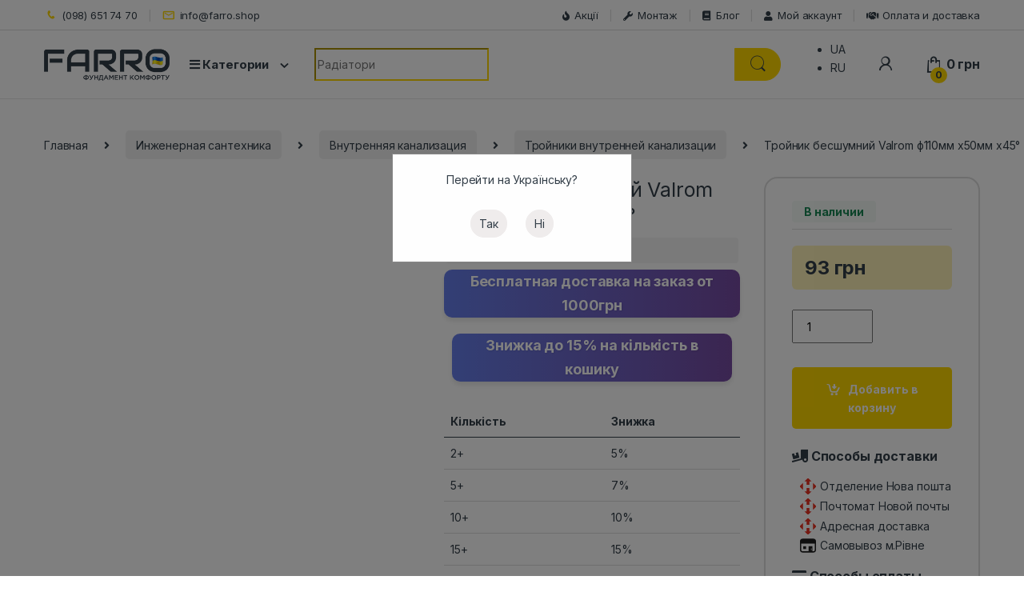

--- FILE ---
content_type: text/html; charset=UTF-8
request_url: https://farro.shop/product/troynik-besshumniy-valrom-f110mm-x50mm-x45/
body_size: 52479
content:
<!DOCTYPE html>
<html lang="ru-RU" prefix="og: https://ogp.me/ns#">
<head>
<meta charset="UTF-8">
<meta name="viewport" content="width=device-width, initial-scale=1, user-scalable=no, shrink-to-fit=no">
<link rel="profile" href="http://gmpg.org/xfn/11">
<link rel="pingback" href="https://farro.shop/xmlrpc.php">

<link rel="alternate" hreflang="uk" href="https://farro.shop/ua/product/troynik-besshumniy-valrom-f110mm-x50mm-x45/" />
<link rel="alternate" hreflang="ru" href="https://farro.shop/product/troynik-besshumniy-valrom-f110mm-x50mm-x45/" />
<link rel="alternate" hreflang="x-default" href="https://farro.shop/product/troynik-besshumniy-valrom-f110mm-x50mm-x45/" />
<!-- This site is tracked with the HandL UTM Grabber v3 (3.0.54) - https://www.utmgrabber.com/ --> 

<!-- Поисковая оптимизация от Rank Math Pro - https://rankmath.com/ -->
<title>Тройник бесшумний Valrom ф110мм x50мм x45° - Купить в Украине</title>
<meta name="description" content="Тройник бесшумний Valrom ф110мм x50мм x45° ❱❱❱ В интернет магазине FARRO ✓ Лучшие цены ✈ Быстрая доставка по всей Украине ⭐ Большой выбор ♛ Экспертная"/>
<meta name="robots" content="follow, index, max-snippet:-1, max-video-preview:-1, max-image-preview:large"/>
<link rel="canonical" href="https://farro.shop/product/troynik-besshumniy-valrom-f110mm-x50mm-x45/" />
<meta property="og:locale" content="ru_RU" />
<meta property="og:type" content="product" />
<meta property="og:title" content="Тройник бесшумний Valrom ф110мм x50мм x45° - Купить в Украине" />
<meta property="og:description" content="Тройник бесшумний Valrom ф110мм x50мм x45° ❱❱❱ В интернет магазине FARRO ✓ Лучшие цены ✈ Быстрая доставка по всей Украине ⭐ Большой выбор ♛ Экспертная" />
<meta property="og:url" content="https://farro.shop/product/troynik-besshumniy-valrom-f110mm-x50mm-x45/" />
<meta property="og:site_name" content="Farro.shop" />
<meta property="og:updated_time" content="2024-10-16T01:37:53+03:00" />
<meta property="og:image" content="https://farro.shop/wp-content/uploads/2023/07/020b494a54-1_resize_1200x1200.jpg" />
<meta property="og:image:secure_url" content="https://farro.shop/wp-content/uploads/2023/07/020b494a54-1_resize_1200x1200.jpg" />
<meta property="og:image:width" content="1200" />
<meta property="og:image:height" content="1200" />
<meta property="og:image:alt" content="Тройник бесшумний Valrom ф110мм x50мм x45°" />
<meta property="og:image:type" content="image/jpeg" />
<meta property="product:price:amount" content="93" />
<meta property="product:price:currency" content="UAH" />
<meta property="product:availability" content="instock" />
<meta name="twitter:card" content="summary_large_image" />
<meta name="twitter:title" content="Тройник бесшумний Valrom ф110мм x50мм x45° - Купить в Украине" />
<meta name="twitter:description" content="Тройник бесшумний Valrom ф110мм x50мм x45° ❱❱❱ В интернет магазине FARRO ✓ Лучшие цены ✈ Быстрая доставка по всей Украине ⭐ Большой выбор ♛ Экспертная" />
<meta name="twitter:image" content="https://farro.shop/wp-content/uploads/2023/07/020b494a54-1_resize_1200x1200.jpg" />
<meta name="twitter:label1" content="Цена" />
<meta name="twitter:data1" content="93&nbsp;грн" />
<meta name="twitter:label2" content="Доступность" />
<meta name="twitter:data2" content="В наличии" />
<script type="application/ld+json" class="rank-math-schema-pro">{"@context":"https://schema.org","@graph":[{"@type":["Organization","Person"],"@id":"https://farro.shop/#person","name":"Farro.shop","url":"https://farro.shop"},{"@type":"WebSite","@id":"https://farro.shop/#website","url":"https://farro.shop","name":"Farro.shop","publisher":{"@id":"https://farro.shop/#person"},"inLanguage":"ru-RU"},{"@type":"ImageObject","@id":"https://farro.shop/wp-content/uploads/2023/07/020b494a54-1_resize_1200x1200.jpg","url":"https://farro.shop/wp-content/uploads/2023/07/020b494a54-1_resize_1200x1200.jpg","width":"1200","height":"1200","inLanguage":"ru-RU"},{"@type":"BreadcrumbList","@id":"https://farro.shop/product/troynik-besshumniy-valrom-f110mm-x50mm-x45/#breadcrumb","itemListElement":[{"@type":"ListItem","position":"1","item":{"@id":"https://farro.shop","name":"\u0413\u043b\u0430\u0432\u043d\u0430\u044f \u0441\u0442\u0440\u0430\u043d\u0438\u0446\u0430"}},{"@type":"ListItem","position":"2","item":{"@id":"https://farro.shop/troiniki-vnutrennei-kanalizatsii/","name":"\u0422\u0440\u043e\u0439\u043d\u0438\u043a\u0438 \u0432\u043d\u0443\u0442\u0440\u0435\u043d\u043d\u0435\u0439 \u043a\u0430\u043d\u0430\u043b\u0438\u0437\u0430\u0446\u0438\u0438"}},{"@type":"ListItem","position":"3","item":{"@id":"https://farro.shop/product/troynik-besshumniy-valrom-f110mm-x50mm-x45/","name":"\u0422\u0440\u043e\u0439\u043d\u0438\u043a \u0431\u0435\u0441\u0448\u0443\u043c\u043d\u0438\u0439 Valrom \u0444110\u043c\u043c x50\u043c\u043c x45\u00b0"}}]},{"@type":"ItemPage","@id":"https://farro.shop/product/troynik-besshumniy-valrom-f110mm-x50mm-x45/#webpage","url":"https://farro.shop/product/troynik-besshumniy-valrom-f110mm-x50mm-x45/","name":"\u0422\u0440\u043e\u0439\u043d\u0438\u043a \u0431\u0435\u0441\u0448\u0443\u043c\u043d\u0438\u0439 Valrom \u0444110\u043c\u043c x50\u043c\u043c x45\u00b0 - \u041a\u0443\u043f\u0438\u0442\u044c \u0432 \u0423\u043a\u0440\u0430\u0438\u043d\u0435","datePublished":"2023-07-03T17:56:30+03:00","dateModified":"2024-10-16T01:37:53+03:00","isPartOf":{"@id":"https://farro.shop/#website"},"primaryImageOfPage":{"@id":"https://farro.shop/wp-content/uploads/2023/07/020b494a54-1_resize_1200x1200.jpg"},"inLanguage":"ru-RU","breadcrumb":{"@id":"https://farro.shop/product/troynik-besshumniy-valrom-f110mm-x50mm-x45/#breadcrumb"}},{"@type":"Product","name":"\u0422\u0440\u043e\u0439\u043d\u0438\u043a \u0431\u0435\u0441\u0448\u0443\u043c\u043d\u0438\u0439 Valrom \u0444110\u043c\u043c x50\u043c\u043c x45\u00b0 - \u041a\u0443\u043f\u0438\u0442\u044c \u0432 \u0423\u043a\u0440\u0430\u0438\u043d\u0435","description":"\u0422\u0440\u043e\u0439\u043d\u0438\u043a \u0431\u0435\u0441\u0448\u0443\u043c\u043d\u0438\u0439 Valrom \u0444110\u043c\u043c x50\u043c\u043c x45\u00b0 \u2771\u2771\u2771 \u0412 \u0438\u043d\u0442\u0435\u0440\u043d\u0435\u0442 \u043c\u0430\u0433\u0430\u0437\u0438\u043d\u0435 FARRO \u2713 \u041b\u0443\u0447\u0448\u0438\u0435 \u0446\u0435\u043d\u044b \u2708 \u0411\u044b\u0441\u0442\u0440\u0430\u044f \u0434\u043e\u0441\u0442\u0430\u0432\u043a\u0430 \u043f\u043e \u0432\u0441\u0435\u0439 \u0423\u043a\u0440\u0430\u0438\u043d\u0435 \u2b50 \u0411\u043e\u043b\u044c\u0448\u043e\u0439 \u0432\u044b\u0431\u043e\u0440 \u265b \u042d\u043a\u0441\u043f\u0435\u0440\u0442\u043d\u0430\u044f \u043a\u043e\u043d\u0441\u0443\u043b\u044c\u0442\u0430\u0446\u0438\u044f.","sku":"SW-46831","category":"\u0418\u043d\u0436\u0435\u043d\u0435\u0440\u043d\u0430\u044f \u0441\u0430\u043d\u0442\u0435\u0445\u043d\u0438\u043a\u0430 &gt; \u0412\u043d\u0443\u0442\u0440\u0435\u043d\u043d\u044f\u044f \u043a\u0430\u043d\u0430\u043b\u0438\u0437\u0430\u0446\u0438\u044f &gt; \u0422\u0440\u043e\u0439\u043d\u0438\u043a\u0438 \u0432\u043d\u0443\u0442\u0440\u0435\u043d\u043d\u0435\u0439 \u043a\u0430\u043d\u0430\u043b\u0438\u0437\u0430\u0446\u0438\u0438","mainEntityOfPage":{"@id":"https://farro.shop/product/troynik-besshumniy-valrom-f110mm-x50mm-x45/#webpage"},"image":[{"@type":"ImageObject","url":"https://farro.shop/wp-content/uploads/2023/07/020b494a54-1_resize_1200x1200.jpg","height":"1200","width":"1200"},{"@type":"ImageObject","url":"https://farro.shop/wp-content/uploads/2023/07/75e353b44a-2_resize_1200x1200.jpg","height":"1200","width":"1200"},{"@type":"ImageObject","url":"https://farro.shop/wp-content/uploads/2023/07/78c439d27a-3_resize_1200x1200.jpg","height":"1200","width":"1200"}],"offers":{"@type":"Offer","price":"93","priceCurrency":"UAH","priceValidUntil":"2026-12-31","availability":"https://schema.org/InStock","itemCondition":"NewCondition","url":"https://farro.shop/product/troynik-besshumniy-valrom-f110mm-x50mm-x45/","seller":{"@type":"Person","@id":"https://farro.shop/","name":"Farro.shop","url":"https://farro.shop"}},"additionalProperty":[{"@type":"PropertyValue","name":"pa_garantiia","value":"12 \u043c\u0435\u0441"},{"@type":"PropertyValue","name":"pa_diametr-podkliucheniia","value":"110\u044550 \u043c\u043c"},{"@type":"PropertyValue","name":"pa_material-korpusa","value":"\u041f\u0412\u0425"},{"@type":"PropertyValue","name":"pa_naznachenie","value":"\u0412\u0420/\u043a\u0430\u043d\u0430\u043b\u0438\u0437\u0430\u0446\u0438\u044f"},{"@type":"PropertyValue","name":"pa_rezba","value":"\u0411\u0435\u0437 \u0440\u0435\u0437\u044c\u0431\u044b"},{"@type":"PropertyValue","name":"pa_strana-registratsii-brenda","value":"\u0420\u0443\u043c\u044b\u043d\u0438\u044f"},{"@type":"PropertyValue","name":"pa_tip-izdeliia","value":"\u0431\u0435\u0441\u0448\u0443\u043c\u043d\u044b\u0439, \u0422\u0440\u043e\u0439\u043d\u0438\u043a"},{"@type":"PropertyValue","name":"pa_tip-soedineniya","value":"\u0440\u0430\u0441\u0442\u0440\u0443\u0431"},{"@type":"PropertyValue","name":"pa_tolshchina-stenki","value":"5,40 \u043c\u043c"},{"@type":"PropertyValue","name":"pa_ugol-povorota","value":"45 \u00b0"},{"@type":"PropertyValue","name":"pa_tsvet","value":"\u0411\u0435\u043b\u044b\u0439"}],"@id":"https://farro.shop/product/troynik-besshumniy-valrom-f110mm-x50mm-x45/#richSnippet"}]}</script>
<!-- /Rank Math WordPress SEO плагин -->

<link rel='stylesheet' id='wc-blocks-integration-css-css' href='https://farro.shop/wp-content/plugins/custom-payment-gateways-woocommerce/build/style-index.css' type='text/css' media='all' />
<link rel='stylesheet' id='wp-block-library-css' href='https://farro.shop/wp-includes/css/dist/block-library/style.min.css' type='text/css' media='all' />
<link rel='stylesheet' id='premmerce_filter_admin_blocks_style-css' href='https://farro.shop/wp-content/plugins/premmerce-woocommerce-product-filter-premium/assets/blocks/style.css' type='text/css' media='all' />
<style id='safe-svg-svg-icon-style-inline-css' type='text/css'>
.safe-svg-cover{text-align:center}.safe-svg-cover .safe-svg-inside{display:inline-block;max-width:100%}.safe-svg-cover svg{height:100%;max-height:100%;max-width:100%;width:100%}

</style>
<link rel='stylesheet' id='ivole-frontend-css-css' href='https://farro.shop/wp-content/plugins/customer-reviews-woocommerce/css/frontend.css' type='text/css' media='all' />
<link rel='stylesheet' id='cr-badges-css-css' href='https://farro.shop/wp-content/plugins/customer-reviews-woocommerce/css/badges.css' type='text/css' media='all' />
<style id='classic-theme-styles-inline-css' type='text/css'>
/*! This file is auto-generated */
.wp-block-button__link{color:#fff;background-color:#32373c;border-radius:9999px;box-shadow:none;text-decoration:none;padding:calc(.667em + 2px) calc(1.333em + 2px);font-size:1.125em}.wp-block-file__button{background:#32373c;color:#fff;text-decoration:none}
</style>
<style id='global-styles-inline-css' type='text/css'>
body{--wp--preset--color--black: #000000;--wp--preset--color--cyan-bluish-gray: #abb8c3;--wp--preset--color--white: #ffffff;--wp--preset--color--pale-pink: #f78da7;--wp--preset--color--vivid-red: #cf2e2e;--wp--preset--color--luminous-vivid-orange: #ff6900;--wp--preset--color--luminous-vivid-amber: #fcb900;--wp--preset--color--light-green-cyan: #7bdcb5;--wp--preset--color--vivid-green-cyan: #00d084;--wp--preset--color--pale-cyan-blue: #8ed1fc;--wp--preset--color--vivid-cyan-blue: #0693e3;--wp--preset--color--vivid-purple: #9b51e0;--wp--preset--gradient--vivid-cyan-blue-to-vivid-purple: linear-gradient(135deg,rgba(6,147,227,1) 0%,rgb(155,81,224) 100%);--wp--preset--gradient--light-green-cyan-to-vivid-green-cyan: linear-gradient(135deg,rgb(122,220,180) 0%,rgb(0,208,130) 100%);--wp--preset--gradient--luminous-vivid-amber-to-luminous-vivid-orange: linear-gradient(135deg,rgba(252,185,0,1) 0%,rgba(255,105,0,1) 100%);--wp--preset--gradient--luminous-vivid-orange-to-vivid-red: linear-gradient(135deg,rgba(255,105,0,1) 0%,rgb(207,46,46) 100%);--wp--preset--gradient--very-light-gray-to-cyan-bluish-gray: linear-gradient(135deg,rgb(238,238,238) 0%,rgb(169,184,195) 100%);--wp--preset--gradient--cool-to-warm-spectrum: linear-gradient(135deg,rgb(74,234,220) 0%,rgb(151,120,209) 20%,rgb(207,42,186) 40%,rgb(238,44,130) 60%,rgb(251,105,98) 80%,rgb(254,248,76) 100%);--wp--preset--gradient--blush-light-purple: linear-gradient(135deg,rgb(255,206,236) 0%,rgb(152,150,240) 100%);--wp--preset--gradient--blush-bordeaux: linear-gradient(135deg,rgb(254,205,165) 0%,rgb(254,45,45) 50%,rgb(107,0,62) 100%);--wp--preset--gradient--luminous-dusk: linear-gradient(135deg,rgb(255,203,112) 0%,rgb(199,81,192) 50%,rgb(65,88,208) 100%);--wp--preset--gradient--pale-ocean: linear-gradient(135deg,rgb(255,245,203) 0%,rgb(182,227,212) 50%,rgb(51,167,181) 100%);--wp--preset--gradient--electric-grass: linear-gradient(135deg,rgb(202,248,128) 0%,rgb(113,206,126) 100%);--wp--preset--gradient--midnight: linear-gradient(135deg,rgb(2,3,129) 0%,rgb(40,116,252) 100%);--wp--preset--font-size--small: 13px;--wp--preset--font-size--medium: 20px;--wp--preset--font-size--large: 36px;--wp--preset--font-size--x-large: 42px;--wp--preset--spacing--20: 0.44rem;--wp--preset--spacing--30: 0.67rem;--wp--preset--spacing--40: 1rem;--wp--preset--spacing--50: 1.5rem;--wp--preset--spacing--60: 2.25rem;--wp--preset--spacing--70: 3.38rem;--wp--preset--spacing--80: 5.06rem;--wp--preset--shadow--natural: 6px 6px 9px rgba(0, 0, 0, 0.2);--wp--preset--shadow--deep: 12px 12px 50px rgba(0, 0, 0, 0.4);--wp--preset--shadow--sharp: 6px 6px 0px rgba(0, 0, 0, 0.2);--wp--preset--shadow--outlined: 6px 6px 0px -3px rgba(255, 255, 255, 1), 6px 6px rgba(0, 0, 0, 1);--wp--preset--shadow--crisp: 6px 6px 0px rgba(0, 0, 0, 1);}:where(.is-layout-flex){gap: 0.5em;}:where(.is-layout-grid){gap: 0.5em;}body .is-layout-flow > .alignleft{float: left;margin-inline-start: 0;margin-inline-end: 2em;}body .is-layout-flow > .alignright{float: right;margin-inline-start: 2em;margin-inline-end: 0;}body .is-layout-flow > .aligncenter{margin-left: auto !important;margin-right: auto !important;}body .is-layout-constrained > .alignleft{float: left;margin-inline-start: 0;margin-inline-end: 2em;}body .is-layout-constrained > .alignright{float: right;margin-inline-start: 2em;margin-inline-end: 0;}body .is-layout-constrained > .aligncenter{margin-left: auto !important;margin-right: auto !important;}body .is-layout-constrained > :where(:not(.alignleft):not(.alignright):not(.alignfull)){max-width: var(--wp--style--global--content-size);margin-left: auto !important;margin-right: auto !important;}body .is-layout-constrained > .alignwide{max-width: var(--wp--style--global--wide-size);}body .is-layout-flex{display: flex;}body .is-layout-flex{flex-wrap: wrap;align-items: center;}body .is-layout-flex > *{margin: 0;}body .is-layout-grid{display: grid;}body .is-layout-grid > *{margin: 0;}:where(.wp-block-columns.is-layout-flex){gap: 2em;}:where(.wp-block-columns.is-layout-grid){gap: 2em;}:where(.wp-block-post-template.is-layout-flex){gap: 1.25em;}:where(.wp-block-post-template.is-layout-grid){gap: 1.25em;}.has-black-color{color: var(--wp--preset--color--black) !important;}.has-cyan-bluish-gray-color{color: var(--wp--preset--color--cyan-bluish-gray) !important;}.has-white-color{color: var(--wp--preset--color--white) !important;}.has-pale-pink-color{color: var(--wp--preset--color--pale-pink) !important;}.has-vivid-red-color{color: var(--wp--preset--color--vivid-red) !important;}.has-luminous-vivid-orange-color{color: var(--wp--preset--color--luminous-vivid-orange) !important;}.has-luminous-vivid-amber-color{color: var(--wp--preset--color--luminous-vivid-amber) !important;}.has-light-green-cyan-color{color: var(--wp--preset--color--light-green-cyan) !important;}.has-vivid-green-cyan-color{color: var(--wp--preset--color--vivid-green-cyan) !important;}.has-pale-cyan-blue-color{color: var(--wp--preset--color--pale-cyan-blue) !important;}.has-vivid-cyan-blue-color{color: var(--wp--preset--color--vivid-cyan-blue) !important;}.has-vivid-purple-color{color: var(--wp--preset--color--vivid-purple) !important;}.has-black-background-color{background-color: var(--wp--preset--color--black) !important;}.has-cyan-bluish-gray-background-color{background-color: var(--wp--preset--color--cyan-bluish-gray) !important;}.has-white-background-color{background-color: var(--wp--preset--color--white) !important;}.has-pale-pink-background-color{background-color: var(--wp--preset--color--pale-pink) !important;}.has-vivid-red-background-color{background-color: var(--wp--preset--color--vivid-red) !important;}.has-luminous-vivid-orange-background-color{background-color: var(--wp--preset--color--luminous-vivid-orange) !important;}.has-luminous-vivid-amber-background-color{background-color: var(--wp--preset--color--luminous-vivid-amber) !important;}.has-light-green-cyan-background-color{background-color: var(--wp--preset--color--light-green-cyan) !important;}.has-vivid-green-cyan-background-color{background-color: var(--wp--preset--color--vivid-green-cyan) !important;}.has-pale-cyan-blue-background-color{background-color: var(--wp--preset--color--pale-cyan-blue) !important;}.has-vivid-cyan-blue-background-color{background-color: var(--wp--preset--color--vivid-cyan-blue) !important;}.has-vivid-purple-background-color{background-color: var(--wp--preset--color--vivid-purple) !important;}.has-black-border-color{border-color: var(--wp--preset--color--black) !important;}.has-cyan-bluish-gray-border-color{border-color: var(--wp--preset--color--cyan-bluish-gray) !important;}.has-white-border-color{border-color: var(--wp--preset--color--white) !important;}.has-pale-pink-border-color{border-color: var(--wp--preset--color--pale-pink) !important;}.has-vivid-red-border-color{border-color: var(--wp--preset--color--vivid-red) !important;}.has-luminous-vivid-orange-border-color{border-color: var(--wp--preset--color--luminous-vivid-orange) !important;}.has-luminous-vivid-amber-border-color{border-color: var(--wp--preset--color--luminous-vivid-amber) !important;}.has-light-green-cyan-border-color{border-color: var(--wp--preset--color--light-green-cyan) !important;}.has-vivid-green-cyan-border-color{border-color: var(--wp--preset--color--vivid-green-cyan) !important;}.has-pale-cyan-blue-border-color{border-color: var(--wp--preset--color--pale-cyan-blue) !important;}.has-vivid-cyan-blue-border-color{border-color: var(--wp--preset--color--vivid-cyan-blue) !important;}.has-vivid-purple-border-color{border-color: var(--wp--preset--color--vivid-purple) !important;}.has-vivid-cyan-blue-to-vivid-purple-gradient-background{background: var(--wp--preset--gradient--vivid-cyan-blue-to-vivid-purple) !important;}.has-light-green-cyan-to-vivid-green-cyan-gradient-background{background: var(--wp--preset--gradient--light-green-cyan-to-vivid-green-cyan) !important;}.has-luminous-vivid-amber-to-luminous-vivid-orange-gradient-background{background: var(--wp--preset--gradient--luminous-vivid-amber-to-luminous-vivid-orange) !important;}.has-luminous-vivid-orange-to-vivid-red-gradient-background{background: var(--wp--preset--gradient--luminous-vivid-orange-to-vivid-red) !important;}.has-very-light-gray-to-cyan-bluish-gray-gradient-background{background: var(--wp--preset--gradient--very-light-gray-to-cyan-bluish-gray) !important;}.has-cool-to-warm-spectrum-gradient-background{background: var(--wp--preset--gradient--cool-to-warm-spectrum) !important;}.has-blush-light-purple-gradient-background{background: var(--wp--preset--gradient--blush-light-purple) !important;}.has-blush-bordeaux-gradient-background{background: var(--wp--preset--gradient--blush-bordeaux) !important;}.has-luminous-dusk-gradient-background{background: var(--wp--preset--gradient--luminous-dusk) !important;}.has-pale-ocean-gradient-background{background: var(--wp--preset--gradient--pale-ocean) !important;}.has-electric-grass-gradient-background{background: var(--wp--preset--gradient--electric-grass) !important;}.has-midnight-gradient-background{background: var(--wp--preset--gradient--midnight) !important;}.has-small-font-size{font-size: var(--wp--preset--font-size--small) !important;}.has-medium-font-size{font-size: var(--wp--preset--font-size--medium) !important;}.has-large-font-size{font-size: var(--wp--preset--font-size--large) !important;}.has-x-large-font-size{font-size: var(--wp--preset--font-size--x-large) !important;}
.wp-block-navigation a:where(:not(.wp-element-button)){color: inherit;}
:where(.wp-block-post-template.is-layout-flex){gap: 1.25em;}:where(.wp-block-post-template.is-layout-grid){gap: 1.25em;}
:where(.wp-block-columns.is-layout-flex){gap: 2em;}:where(.wp-block-columns.is-layout-grid){gap: 2em;}
.wp-block-pullquote{font-size: 1.5em;line-height: 1.6;}
</style>
<link rel='stylesheet' id='redux-extendify-styles-css' href='https://farro.shop/wp-content/plugins/redux-framework/redux-core/assets/css/extendify-utilities.css' type='text/css' media='all' />
<link rel='stylesheet' id='photoswipe-css' href='https://farro.shop/wp-content/plugins/woocommerce/assets/css/photoswipe/photoswipe.min.css' type='text/css' media='all' />
<link rel='stylesheet' id='photoswipe-default-skin-css' href='https://farro.shop/wp-content/plugins/woocommerce/assets/css/photoswipe/default-skin/default-skin.min.css' type='text/css' media='all' />
<style id='woocommerce-inline-inline-css' type='text/css'>
.woocommerce form .form-row .required { visibility: visible; }
</style>
<link rel='stylesheet' id='wpml-legacy-horizontal-list-0-css' href='https://farro.shop/wp-content/plugins/sitepress-multilingual-cms/templates/language-switchers/legacy-list-horizontal/style.min.css' type='text/css' media='all' />
<style id='wpml-legacy-horizontal-list-0-inline-css' type='text/css'>
.wpml-ls-statics-footer a, .wpml-ls-statics-footer .wpml-ls-sub-menu a, .wpml-ls-statics-footer .wpml-ls-sub-menu a:link, .wpml-ls-statics-footer li:not(.wpml-ls-current-language) .wpml-ls-link, .wpml-ls-statics-footer li:not(.wpml-ls-current-language) .wpml-ls-link:link {color:#444444;background-color:#ffffff;}.wpml-ls-statics-footer .wpml-ls-sub-menu a:hover,.wpml-ls-statics-footer .wpml-ls-sub-menu a:focus, .wpml-ls-statics-footer .wpml-ls-sub-menu a:link:hover, .wpml-ls-statics-footer .wpml-ls-sub-menu a:link:focus {color:#000000;background-color:#eeeeee;}.wpml-ls-statics-footer .wpml-ls-current-language > a {color:#444444;background-color:#ffffff;}.wpml-ls-statics-footer .wpml-ls-current-language:hover>a, .wpml-ls-statics-footer .wpml-ls-current-language>a:focus {color:#000000;background-color:#eeeeee;}
</style>
<link rel='stylesheet' id='uwpmc_mini_cart_css-css' href='https://farro.shop/wp-content/plugins/upsellwp-mini-cart/assets/css/uwp-mini-cart.css' type='text/css' media='all' />
<link rel='stylesheet' id='contactus.css-css' href='https://farro.shop/wp-content/plugins/ar-contactus/res/css/contactus.min.css' type='text/css' media='all' />
<link rel='stylesheet' id='contactus.generated.desktop.css-css' href='https://farro.shop/wp-content/plugins/ar-contactus/res/css/generated-desktop.css' type='text/css' media='all' />
<link rel='stylesheet' id='bxgy-gift-display-css' href='https://farro.shop/wp-content/plugins/buy-x-get-y-gift-display/assets/css/bxgy-gifts.css' type='text/css' media='all' />
<style id='bxgy-gift-display-inline-css' type='text/css'>

                .bxgy-gift-products-container {
                    border: 1px solid #e5e5e5;
                    padding: 15px;
                    margin-bottom: 20px;
                    background: #f9f9f9;
                    border-radius: 4px;
                    max-width: 100%;
                }
                .bxgy-header-row {
                    display: flex;
                    justify-content: space-between;
                    align-items: center;
                    border-bottom: 1px solid #e5e5e5;
                    padding-bottom: 8px;
                    margin-bottom: 15px;
                }
                .bxgy-gift-products-container h3 {
                    margin: 0;
                    font-size: 16px;
                }
                .bxgy-header-saving {
                    font-size: 14px;
                    color: #4CAF50;
                    text-align: right;
                }
                .bxgy-gift-rule {
                    margin-bottom: 15px;
                }
                .bxgy-gift-rule:last-child {
                    margin-bottom: 0;
                }
                .bxgy-gift-products-vertical {
                    display: flex;
                    flex-direction: column;
                    width: 100%;
                }
                .bxgy-gift-products-vertical .bxgy-gift-product {
                    display: flex;
                    flex-direction: column;
                    margin-bottom: 12px;
                    padding-bottom: 12px;
                    border-bottom: 1px dashed #e5e5e5;
                    width: 100%;
                }
                .bxgy-gift-products-vertical .bxgy-gift-product:last-child {
                    border-bottom: none;
                    margin-bottom: 0;
                }
                .bxgy-gift-product-row {
                    display: flex;
                    align-items: center;
                    width: 100%;
                }
                .bxgy-gift-product-image {
                    flex: 0 0 50px;
                    margin-right: 12px;
                    max-width: 50px;
                }
                .bxgy-gift-product-image img {
                    width: 100%;
                    height: auto;
                    display: block;
                    border-radius: 3px;
                }
                .bxgy-gift-product-info {
                    flex: 1;
                    min-width: 0;
                }
                .bxgy-gift-product-info h4 {
                    margin: 0 0 6px 0;
                    font-size: 13px;
                    font-weight: 500;
                    line-height: 1.3;
                    overflow: hidden;
                    text-overflow: ellipsis;
                    display: -webkit-box;
                    -webkit-line-clamp: 2;
                    -webkit-box-orient: vertical;
                }
                .bxgy-gift-product-info h4 a {
                    color: #333;
                    text-decoration: none;
                }
                .bxgy-gift-product-info h4 a:hover {
                    color: #0073aa;
                    text-decoration: underline;
                }
                .bxgy-gift-product-price {
                    margin: 0;
                    font-size: 12px;
                    color: #4CAF50;
                }
                .bxgy-gift-hint {
                    margin-top: 10px;
                    font-size: 12px;
                    color: #666;
                    font-style: italic;
                }
                /* Бейдж Подарунок */
                .bxgy-gift-badge {
                    position: absolute;
                    top: 35px;
                    left: 15px;
                    z-index: 10;
                    display: inline-flex;
                    align-items: center;
                    justify-content: center;
                    padding: 0 8px;
                    height: 25px;
                    font-size: 12px;
                    font-weight: 700;
                    line-height: 1;
                    color: #fff;
                    text-align: center;
                    white-space: nowrap;
                    vertical-align: baseline;
                    border-radius: 0;
                    background-color: #28a745;
                }
                
                /* Зміщення бейджа Подарунок вниз, якщо присутній бейдж розпродажу */
                .bxgy-gift-badge.has-sale-badge {
                    top: 65px;
                }
                
                /* Фіксація позиції бейджа на сторінці товару */
                .woocommerce-product-gallery {
                    position: relative;
                }
                
                /* Стилі для відображення в каталозі */
                .products .product {
                    position: relative;
                }
                
                /* Адаптивність для мобільних пристроїв */
                @media (max-width: 480px) {
                    .bxgy-gift-products-container {
                        padding: 10px;
                    }
                    .bxgy-header-row {
                        flex-direction: column;
                        align-items: flex-start;
                    }
                    .bxgy-header-saving {
                        margin-top: 5px;
                        text-align: left;
                    }
                    .bxgy-gift-product-image {
                        flex: 0 0 40px;
                        max-width: 40px;
                        margin-right: 8px;
                    }
                    .bxgy-gift-product-info h4 {
                        font-size: 12px;
                        -webkit-line-clamp: 3;
                    }
                }
            
</style>
<link rel='stylesheet' id='electro-fonts-css' href='https://fonts.googleapis.com/css2?family=Inter:wght@300;400;600;700&#038;display=swap' type='text/css' media='all' />
<link rel='stylesheet' id='font-electro-css' href='https://farro.shop/wp-content/themes/electro_new/assets/css/font-electro.css' type='text/css' media='all' />
<link rel='stylesheet' id='fontawesome-css' href='https://farro.shop/wp-content/themes/electro_new/assets/vendor/fontawesome/css/all.min.css' type='text/css' media='all' />
<link rel='stylesheet' id='animate-css-css' href='https://farro.shop/wp-content/themes/electro_new/assets/vendor/animate.css/animate.min.css' type='text/css' media='all' />
<link rel='stylesheet' id='electro-style-css' href='https://farro.shop/wp-content/themes/electro_new/style.min.css' type='text/css' media='all' />
<link rel='stylesheet' id='electro-color-css' href='https://farro.shop/wp-content/themes/electro_new/assets/css/colors/yellow.min.css' type='text/css' media='all' />
<link rel='stylesheet' id='glider-css-css' href='https://cdn.jsdelivr.net/npm/glider-js@1/glider.min.css' type='text/css' media='all' />
<style id='akismet-widget-style-inline-css' type='text/css'>

			.a-stats {
				--akismet-color-mid-green: #357b49;
				--akismet-color-white: #fff;
				--akismet-color-light-grey: #f6f7f7;

				max-width: 350px;
				width: auto;
			}

			.a-stats * {
				all: unset;
				box-sizing: border-box;
			}

			.a-stats strong {
				font-weight: 600;
			}

			.a-stats a.a-stats__link,
			.a-stats a.a-stats__link:visited,
			.a-stats a.a-stats__link:active {
				background: var(--akismet-color-mid-green);
				border: none;
				box-shadow: none;
				border-radius: 8px;
				color: var(--akismet-color-white);
				cursor: pointer;
				display: block;
				font-family: -apple-system, BlinkMacSystemFont, 'Segoe UI', 'Roboto', 'Oxygen-Sans', 'Ubuntu', 'Cantarell', 'Helvetica Neue', sans-serif;
				font-weight: 500;
				padding: 12px;
				text-align: center;
				text-decoration: none;
				transition: all 0.2s ease;
			}

			/* Extra specificity to deal with TwentyTwentyOne focus style */
			.widget .a-stats a.a-stats__link:focus {
				background: var(--akismet-color-mid-green);
				color: var(--akismet-color-white);
				text-decoration: none;
			}

			.a-stats a.a-stats__link:hover {
				filter: brightness(110%);
				box-shadow: 0 4px 12px rgba(0, 0, 0, 0.06), 0 0 2px rgba(0, 0, 0, 0.16);
			}

			.a-stats .count {
				color: var(--akismet-color-white);
				display: block;
				font-size: 1.5em;
				line-height: 1.4;
				padding: 0 13px;
				white-space: nowrap;
			}
		
</style>
<link rel='stylesheet' id='cuw_template-css' href='https://farro.shop/wp-content/plugins/checkout-upsell-woocommerce/assets/css/template.css' type='text/css' media='all' />
<link rel='stylesheet' id='cuw_frontend-css' href='https://farro.shop/wp-content/plugins/checkout-upsell-woocommerce/assets/css/frontend.css' type='text/css' media='all' />
<link rel='stylesheet' id='premmerce-brands-css' href='https://farro.shop/wp-content/plugins/premmerce-woocommerce-brands/assets/frontend/css/premmerce-brands.css' type='text/css' media='all' />
<link rel='stylesheet' id='woo_discount_pro_style-css' href='https://farro.shop/wp-content/plugins/woo-discount-rules-pro/v2/pro/Assets/Css/awdr_style.css' type='text/css' media='all' />
<script type="text/javascript">
            window._nslDOMReady = function (callback) {
                if ( document.readyState === "complete" || document.readyState === "interactive" ) {
                    callback();
                } else {
                    document.addEventListener( "DOMContentLoaded", callback );
                }
            };
            </script><script type="text/javascript" src="//cdnjs.cloudflare.com/ajax/libs/jquery/2.2.4/jquery.min.js" id="jquery-js"></script>
<script type="text/javascript" id="wpml-cookie-js-extra">
/* <![CDATA[ */
var wpml_cookies = {"wp-wpml_current_language":{"value":"ru","expires":1,"path":"\/"}};
var wpml_cookies = {"wp-wpml_current_language":{"value":"ru","expires":1,"path":"\/"}};
/* ]]> */
</script>
<script type="text/javascript" src="https://farro.shop/wp-content/plugins/sitepress-multilingual-cms/res/js/cookies/language-cookie.js" id="wpml-cookie-js" defer="defer" data-wp-strategy="defer"></script>
<script type="text/javascript" src="https://farro.shop/wp-content/plugins/handl-utm-grabber-v3/js/js.cookie.js" id="js.cookie-js"></script>
<script type="text/javascript" id="handl-utm-grabber-js-extra">
/* <![CDATA[ */
var handl_utm = [];
var handl_utm_all_params = ["utm_source","utm_medium","utm_term","utm_content","utm_campaign","first_utm_source","first_utm_medium","first_utm_term","first_utm_content","first_utm_campaign","fbclid","msclkid","gclid","handl_original_ref","handl_landing_page","handl_ip","handl_ref","handl_url","handl_ref_domain","handl_url_base","email","username","gaclientid","organic_source","organic_source_str","user_agent","traffic_source","first_traffic_source","handlID"];
var handl_utm_cookie_duration = ["30","1"];
var handl_utm_append_params = ["utm_source","utm_medium","utm_term","utm_content","utm_campaign","gclid"];
var handl_utm_first_touch_params = ["utm_source","utm_medium","utm_term","utm_content","utm_campaign"];
var handl_utm_predefined = [];
/* ]]> */
</script>
<script type="text/javascript" src="https://farro.shop/wp-content/plugins/handl-utm-grabber-v3/js/handl-utm-grabber.js" id="handl-utm-grabber-js"></script>
<script type="text/javascript" id="cartbounty-js-extra">
/* <![CDATA[ */
var cartbounty_co = {"save_custom_fields":"1","checkout_fields":"#email, #billing_email, #billing-country, #billing_country, #billing-first_name, #billing_first_name, #billing-last_name, #billing_last_name, #billing-company, #billing_company, #billing-address_1, #billing_address_1, #billing-address_2, #billing_address_2, #billing-city, #billing_city, #billing-state, #billing_state, #billing-postcode, #billing_postcode, #billing-phone, #billing_phone, #shipping-country, #shipping_country, #shipping-first_name, #shipping_first_name, #shipping-last_name, #shipping_last_name, #shipping-company, #shipping_company, #shipping-address_1, #shipping_address_1, #shipping-address_2, #shipping_address_2, #shipping-city, #shipping_city, #shipping-state, #shipping_state, #shipping-postcode, #shipping_postcode, #shipping-phone, #checkbox-control-1, #ship-to-different-address-checkbox, #checkbox-control-0, #createaccount, #checkbox-control-2, #order-notes textarea, #order_comments","custom_email_selectors":".cartbounty-custom-email-field, .login #username, .wpforms-container input[type=\"email\"], .sgpb-form input[type=\"email\"], .pum-container input[type=\"email\"], .nf-form-cont input[type=\"email\"], .wpcf7 input[type=\"email\"], .fluentform input[type=\"email\"], .sib_signup_form input[type=\"email\"], .mailpoet_form input[type=\"email\"], .tnp input[type=\"email\"], .om-element input[type=\"email\"], .om-holder input[type=\"email\"], .poptin-popup input[type=\"email\"], .gform_wrapper input[type=\"email\"], .paoc-popup input[type=\"email\"], .ays-pb-form input[type=\"email\"], .hustle-form input[type=\"email\"], .et_pb_section input[type=\"email\"], .brave_form_form input[type=\"email\"], .ppsPopupShell input[type=\"email\"], .xoo-el-container input[type=\"email\"], .xoo-el-container input[name=\"xoo-el-username\"]","custom_phone_selectors":".cartbounty-custom-phone-field, .wpforms-container input[type=\"tel\"], .sgpb-form input[type=\"tel\"], .nf-form-cont input[type=\"tel\"], .wpcf7 input[type=\"tel\"], .fluentform input[type=\"tel\"], .om-element input[type=\"tel\"], .om-holder input[type=\"tel\"], .poptin-popup input[type=\"tel\"], .gform_wrapper input[type=\"tel\"], .paoc-popup input[type=\"tel\"], .ays-pb-form input[type=\"tel\"], .hustle-form input[name=\"phone\"], .et_pb_section input[type=\"tel\"], .xoo-el-container input[type=\"tel\"]","custom_button_selectors":".cartbounty-add-to-cart, .add_to_cart_button, .ajax_add_to_cart, .single_add_to_cart_button, .yith-wfbt-submit-button","consent_field":"","email_validation":"^[^\\s@]+@[^\\s@]+\\.[^\\s@]{2,}$","phone_validation":"^[+0-9\\s]\\s?\\d[0-9\\s-.]{6,30}$","nonce":"bc885ce3b2","ajaxurl":"https:\/\/farro.shop\/wp-admin\/admin-ajax.php"};
/* ]]> */
</script>
<script type="text/javascript" src="https://farro.shop/wp-content/plugins/woo-save-abandoned-carts/public/js/cartbounty-public.js" id="cartbounty-js"></script>
<script type="text/javascript" src="https://farro.shop/wp-content/plugins/woocommerce/assets/js/jquery-blockui/jquery.blockUI.min.js" id="jquery-blockui-js" defer="defer" data-wp-strategy="defer"></script>
<script type="text/javascript" id="wc-add-to-cart-js-extra">
/* <![CDATA[ */
var wc_add_to_cart_params = {"ajax_url":"\/wp-admin\/admin-ajax.php","wc_ajax_url":"\/?wc-ajax=%%endpoint%%","i18n_view_cart":"\u041f\u043e\u0441\u043c\u043e\u0442\u0440\u0435\u0442\u044c \u043a\u043e\u0440\u0437\u0438\u043d\u0443","cart_url":"https:\/\/farro.shop\/cart\/","is_cart":"","cart_redirect_after_add":"no"};
/* ]]> */
</script>
<script type="text/javascript" src="https://farro.shop/wp-content/plugins/woocommerce/assets/js/frontend/add-to-cart.min.js" id="wc-add-to-cart-js" defer="defer" data-wp-strategy="defer"></script>
<script type="text/javascript" src="https://farro.shop/wp-content/plugins/woocommerce/assets/js/zoom/jquery.zoom.min.js" id="zoom-js" defer="defer" data-wp-strategy="defer"></script>
<script type="text/javascript" src="https://farro.shop/wp-content/plugins/woocommerce/assets/js/flexslider/jquery.flexslider.min.js" id="flexslider-js" defer="defer" data-wp-strategy="defer"></script>
<script type="text/javascript" src="https://farro.shop/wp-content/plugins/woocommerce/assets/js/photoswipe/photoswipe.min.js" id="photoswipe-js" defer="defer" data-wp-strategy="defer"></script>
<script type="text/javascript" src="https://farro.shop/wp-content/plugins/woocommerce/assets/js/photoswipe/photoswipe-ui-default.min.js" id="photoswipe-ui-default-js" defer="defer" data-wp-strategy="defer"></script>
<script type="text/javascript" id="wc-single-product-js-extra">
/* <![CDATA[ */
var wc_single_product_params = {"i18n_required_rating_text":"\u041f\u043e\u0436\u0430\u043b\u0443\u0439\u0441\u0442\u0430, \u043f\u043e\u0441\u0442\u0430\u0432\u044c\u0442\u0435 \u043e\u0446\u0435\u043d\u043a\u0443","review_rating_required":"yes","flexslider":{"rtl":false,"animation":"slide","smoothHeight":true,"directionNav":false,"controlNav":true,"slideshow":false,"animationSpeed":500,"animationLoop":false,"allowOneSlide":false},"zoom_enabled":"1","zoom_options":[],"photoswipe_enabled":"1","photoswipe_options":{"shareEl":false,"closeOnScroll":false,"history":false,"hideAnimationDuration":0,"showAnimationDuration":0},"flexslider_enabled":"1"};
/* ]]> */
</script>
<script type="text/javascript" src="https://farro.shop/wp-content/plugins/woocommerce/assets/js/frontend/single-product.min.js" id="wc-single-product-js" defer="defer" data-wp-strategy="defer"></script>
<script type="text/javascript" src="https://farro.shop/wp-content/plugins/woocommerce/assets/js/js-cookie/js.cookie.min.js" id="js-cookie-js" defer="defer" data-wp-strategy="defer"></script>
<script type="text/javascript" id="woocommerce-js-extra">
/* <![CDATA[ */
var woocommerce_params = {"ajax_url":"\/wp-admin\/admin-ajax.php","wc_ajax_url":"\/?wc-ajax=%%endpoint%%"};
/* ]]> */
</script>
<script type="text/javascript" src="https://farro.shop/wp-content/plugins/woocommerce/assets/js/frontend/woocommerce.min.js" id="woocommerce-js" defer="defer" data-wp-strategy="defer"></script>
<script type="text/javascript" id="contactus-js-extra">
/* <![CDATA[ */
var arCUVars = {"url":"https:\/\/farro.shop\/wp-admin\/admin-ajax.php","version":"2.2.7","_wpnonce":"<input type=\"hidden\" id=\"_wpnonce\" name=\"_wpnonce\" value=\"b430e98eaf\" \/><input type=\"hidden\" name=\"_wp_http_referer\" value=\"\/product\/troynik-besshumniy-valrom-f110mm-x50mm-x45\/\" \/>"};
/* ]]> */
</script>
<script type="text/javascript" src="https://farro.shop/wp-content/plugins/ar-contactus/res/js/contactus.min.js" id="contactus-js"></script>
<script type="text/javascript" src="https://farro.shop/wp-content/plugins/ar-contactus/res/js/scripts.js" id="contactus.scripts-js"></script>
<script type="text/javascript" src="https://farro.shop/wp-content/themes/electro_new/plugin_ru.js" id="multisearch-ru-js" defer="defer" data-wp-strategy="defer"></script>
<script type="text/javascript" id="enhanced-ecommerce-google-analytics-js-extra">
/* <![CDATA[ */
var ConvAioGlobal = {"nonce":"8c2200cc6c"};
/* ]]> */
</script>
<script data-cfasync="false" data-no-optimize="1" data-pagespeed-no-defer type="text/javascript" src="https://farro.shop/wp-content/plugins/enhanced-e-commerce-for-woocommerce-store/public/js/con-gtm-google-analytics.js" id="enhanced-ecommerce-google-analytics-js"></script>
<script data-cfasync="false" data-no-optimize="1" data-pagespeed-no-defer type="text/javascript" id="enhanced-ecommerce-google-analytics-js-after">
/* <![CDATA[ */
tvc_smd={"tvc_wcv":"8.6.1","tvc_wpv":"6.4.3","tvc_eev":"7.2.7","tvc_cnf":{"t_cg":"","t_ec":"0","t_ee":"on","t_df":"","t_gUser":"1","t_UAen":"on","t_thr":"6","t_IPA":"1","t_PrivacyPolicy":"1"},"tvc_sub_data":{"sub_id":"34913","cu_id":"28959","pl_id":"1","ga_tra_option":"GA4","ga_property_id":"G-6WPRD3G870","ga_measurement_id":"G-6WPRD3G870","ga_ads_id":"3885812997","ga_gmc_id":"143607978","ga_gmc_id_p":"143607978","op_gtag_js":"1","op_en_e_t":"1","op_rm_t_t":"1","op_dy_rm_t_t":"1","op_li_ga_wi_ads":"0","gmc_is_product_sync":"0","gmc_is_site_verified":"1","gmc_is_domain_claim":"0","gmc_product_count":"0","fb_pixel_id":"","tracking_method":"gtm","user_gtm_id":"conversios-gtm"}};
/* ]]> */
</script>
<script type="text/javascript" id="react-jsx-runtime-dependency-error-js-after">
/* <![CDATA[ */
console.error( "Payment gateway with handle 'wc-blocks-integration' has been deactivated in Cart and Checkout blocks because its dependency 'react-jsx-runtime' is not registered. Read the docs about registering assets for payment methods: https://github.com/woocommerce/woocommerce-blocks/blob/060f63c04f0f34f645200b5d4da9212125c49177/docs/third-party-developers/extensibility/checkout-payment-methods/payment-method-integration.md#registering-assets" );
/* ]]> */
</script>
<link rel="https://api.w.org/" href="https://farro.shop/wp-json/" /><link rel="alternate" type="application/json" href="https://farro.shop/wp-json/wp/v2/product/421278" /><link rel="alternate" type="application/json+oembed" href="https://farro.shop/wp-json/oembed/1.0/embed?url=https%3A%2F%2Ffarro.shop%2Fproduct%2Ftroynik-besshumniy-valrom-f110mm-x50mm-x45%2F" />
<link rel="alternate" type="text/xml+oembed" href="https://farro.shop/wp-json/oembed/1.0/embed?url=https%3A%2F%2Ffarro.shop%2Fproduct%2Ftroynik-besshumniy-valrom-f110mm-x50mm-x45%2F&#038;format=xml" />
<meta name="generator" content="WPML ver:4.7.6 stt:45,66;" />
<meta name="generator" content="Redux 4.4.0" /><style>.pseudo-clearfy-link { color: #008acf; cursor: pointer;}.pseudo-clearfy-link:hover { text-decoration: none;}</style><script type="text/javascript">
    (function (d,s,u,e,p) {
      p=d.getElementsByTagName(s)[0],e=d.createElement(s),e.async=1,e.src=u,p.parentNode.insertBefore(e, p);
    })(document, 'script', 'https://script.ringostat.com/v4/50/50c219d9f9b11111cf1b69d9118a9330e26f6b26.js');
</script>

<script async src="https://www.googletagmanager.com/gtag/js?id=AW-708317108"></script>
<script>window.dataLayer = window.dataLayer || [];
  function gtag(){dataLayer.push(arguments);}
  gtag('js', new Date());
  gtag('config', 'AW-708317108');</script>
<meta name="facebook-domain-verification" content="3bcwszj7o71liuau3km90aejwx3meq" />

<script src="https://cdn.amplitude.com/libs/analytics-browser-2.11.1-min.js.gz"></script><script src="https://cdn.amplitude.com/libs/plugin-session-replay-browser-1.8.0-min.js.gz"></script><script>window.amplitude.add(window.sessionReplay.plugin({sampleRate: 1}));window.amplitude.init('e62977eb28337f634091f95b54fff8a2', {"autocapture":{"elementInteractions":true}});</script><style>[class^="fieldset-handl_"]{display: none}</style><style></style><style>
                .lmp_load_more_button.br_lmp_button_settings .lmp_button:hover {
                    background-color: #f0cc02!important;
                    color: #111111!important;
                }
                .lmp_load_more_button.br_lmp_prev_settings .lmp_button:hover {
                    background-color: #9999ff!important;
                    color: #111111!important;
                }li.product.lazy, .berocket_lgv_additional_data.lazy{opacity:0;}</style>        <script>
          window.WCUS_APP_STATE = [];
        </script>
            <style>
        /* Загальні стилі для банківських іконок */
        .bank-icons {
            display: flex;
            align-items: center;
        }
        
        .bank-wrapper {
            position: relative;
            margin-right: 6px;
            display: flex;
            flex-direction: column;
            align-items: center;
        }
        
        .bank-icon {
            display: inline-block;
            width: 24px;
            height: 24px;
            background-size: contain;
            background-repeat: no-repeat;
            background-position: center;
            border-radius: 4px;
        }
        
        .bank-payments {
            font-size: 9px;
            background-color: #0066cc;
            color: white;
            border-radius: 8px;
            padding: 1px 4px;
            position: absolute;
            top: -5px;
            right: -5px;
            font-weight: bold;
            box-shadow: 0 1px 2px rgba(0,0,0,0.2);
        }
        
        .privat {
            background-image: url('https://farro.shop/wp-content/themes/electro_new/payPartsPrivat.png');
        }
        
        .mono {
            background-image: url('https://farro.shop/wp-content/themes/electro_new/payPartsMono.png');
        }
        
        .abank {
            background-image: url('https://farro.shop/wp-content/themes/electro_new/payPartsAbank.png');
        }

        /* Варіант 3 - З рамкою (одинарний рядок) для каталогу */
        .installment-block-3 {
            display: flex;
            align-items: center;
            border: 1px solid #ddd;
            border-radius: 4px;
            padding: 6px 10px;
            font-size: 12px;
            margin: 10px 0;
            width: 100%;
            max-width: 100%;
            box-sizing: border-box;
            white-space: nowrap;
            overflow: hidden;
        }

        .installment-block-3 .banks {
            display: flex;
            margin-right: 8px;
            border-right: 1px solid #eee;
            padding-right: 8px;
            flex-shrink: 0;
        }

        .installment-block-3 .text {
            white-space: nowrap;
            overflow: hidden;
            text-overflow: ellipsis;
            min-width: 0;
            flex: 1;
        }

        .installment-block-3 .payment {
            font-weight: bold;
            color: #0066cc;
        }
        
        /* Варіант 4 - КОМПАКТНИЙ дизайн з правильною типографікою */
        .installment-block-4 {
            background: linear-gradient(135deg, #0066cc, #0099ff);
            border-radius: 8px;
            color: white;
            padding: 10px 12px;
            margin: 15px 0;
            box-shadow: 0 3px 10px rgba(0, 102, 204, 0.2);
            width: 100%;
            box-sizing: border-box;
            display: flex;
            justify-content: space-between;
            align-items: center;
            gap: 15px;
        }

        /* Ліва секція - текстовий блок */
        .installment-block-4 .left-section {
            flex: 1;
            display: flex;
            flex-direction: column;
            gap: 4px;
        }

        .installment-block-4 .title {
            display: flex;
            align-items: center;
            font-size: 18px;
            font-weight: 600;
            line-height: 1.2;
        }

        .installment-block-4 .title svg {
            margin-right: 6px;
            width: 18px;
            height: 18px;
            flex-shrink: 0;
        }

        .installment-block-4 .price-from {
            font-size: 16px;
            font-weight: 700;
            line-height: 1.2;
        }

        .installment-block-4 .footnote {
            font-size: 12px;
            font-weight: 400;
            opacity: 0.9;
            line-height: 1.2;
        }

        /* Права секція - іконки банків (ОДНАКОВІ НА ВСІХ ПРИСТРОЯХ) */
        .installment-block-4 .right-section {
            display: flex;
            align-items: center;
            gap: 8px;
            flex-shrink: 0;
        }

        .installment-block-4 .bank-wrapper {
            position: relative;
            display: flex;
            flex-direction: column;
            align-items: center;
            margin-right: 0;
        }

        .installment-block-4 .bank-icon {
            width: 40px;
            height: 40px;
            border: 2px solid rgba(255, 255, 255, 0.7);
            border-radius: 6px;
        }

        .installment-block-4 .bank-payments {
            background-color: #ff6600;
            font-size: 10px;
            top: -5px;
            right: -5px;
            padding: 2px 5px;
        }
        
        /* Адаптивність для планшетів */
        @media (max-width: 991px) {
            .installment-block-4 {
                padding: 10px;
                gap: 12px;
            }

            /* Іконки залишаються 40px */
            .installment-block-4 .title {
                font-size: 17px;
            }

            .installment-block-4 .price-from {
                font-size: 15px;
            }

            .installment-block-4 .right-section {
                gap: 6px;
            }
        }
        
        /* Адаптивність для мобільних пристроїв */
        @media (max-width: 768px) {
            .installment-block-3 {
                font-size: 11px;
                padding: 4px 6px;
            }
            
            .bank-icon {
                width: 18px;
                height: 18px;
            }
            
            .bank-payments {
                font-size: 8px;
                padding: 0px 3px;
                top: -3px;
                right: -3px;
            }
            
            .bank-wrapper {
                margin-right: 2px;
            }
            
            .installment-block-3 .banks {
                margin-right: 4px;
                padding-right: 4px;
            }
            
            /* Блок 4 залишається горизонтальним, іконки 40px */
            .installment-block-4 {
                padding: 8px 10px;
                gap: 10px;
            }

            .installment-block-4 .left-section {
                gap: 3px;
            }

            .installment-block-4 .title {
                font-size: 16px;
            }

            .installment-block-4 .title svg {
                width: 16px;
                height: 16px;
                margin-right: 5px;
            }

            .installment-block-4 .price-from {
                font-size: 15px;
            }

            .installment-block-4 .footnote {
                font-size: 11px;
            }

            .installment-block-4 .right-section {
                gap: 6px;
            }

            /* Іконки залишаються 40px на мобільних */
            .installment-block-4 .bank-icon {
                width: 40px;
                height: 40px;
            }

            .installment-block-4 .bank-payments {
                font-size: 10px;
                top: -5px;
                right: -5px;
                padding: 2px 5px;
            }
        }
        
        /* Додаткові стилі для дуже малих екранів */
        @media (max-width: 575px) {
            .installment-block-3 {
                font-size: 10px;
                padding: 3px 5px;
            }
            
            .bank-icon {
                width: 16px;
                height: 16px;
            }
            
            .bank-wrapper {
                margin-right: 1px;
            }
            
            .installment-block-3 .banks {
                margin-right: 3px;
                padding-right: 3px;
            }
            
            /* Відступ від ціни, щоб не зливалось */
            .installment-block-3 + .price {
                margin-top: 5px;
            }

            .installment-block-4 {
                padding: 7px 8px;
                gap: 8px;
            }

            .installment-block-4 .title {
                font-size: 15px;
            }

            .installment-block-4 .title svg {
                width: 15px;
                height: 15px;
                margin-right: 4px;
            }

            .installment-block-4 .price-from {
                font-size: 14px;
            }

            .installment-block-4 .footnote {
                font-size: 10px;
            }

            .installment-block-4 .right-section {
                gap: 5px;
            }

            /* Іконки залишаються 40px */
            .installment-block-4 .bank-icon {
                width: 40px;
                height: 40px;
            }
        }
        
        /* Стилі для карток у два стовпці на мобільних */
        @media (max-width: 480px) {
            .products.columns-2 .installment-block-3,
            .products.mobile-columns-2 .installment-block-3 {
                padding: 2px 4px;
            }
            
            .products.columns-2 .bank-icon,
            .products.mobile-columns-2 .bank-icon {
                width: 14px;
                height: 14px;
            }
            
            .products.columns-2 .bank-payments,
            .products.mobile-columns-2 .bank-payments {
                font-size: 7px;
                top: -2px;
                right: -2px;
            }
        }

        /* Для екстра малих екранів - текст компактніший, іконки 40px */
        @media (max-width: 360px) {
            .installment-block-4 {
                padding: 6px 7px;
                gap: 6px;
            }

            .installment-block-4 .title {
                font-size: 14px;
            }

            .installment-block-4 .title svg {
                width: 14px;
                height: 14px;
            }

            .installment-block-4 .price-from {
                font-size: 13px;
            }

            .installment-block-4 .footnote {
                font-size: 9px;
            }

            .installment-block-4 .right-section {
                gap: 4px;
            }

            /* Іконки залишаються 40px навіть на найменших екранах */
            .installment-block-4 .bank-icon {
                width: 40px;
                height: 40px;
            }

            .installment-block-4 .bank-payments {
                font-size: 9px;
            }
        }
    </style>
        <style>
        /* Стилі для блоку перелінковки */
        .product-linking-wrapper {
            margin: 30px 0;
            padding: 20px;
            background-color: #f7f7f7;
            box-shadow: 0 2px 4px rgba(0, 0, 0, 0.05);
        }
        
        .linking-block-title {
            font-size: 18px;
            margin-bottom: 15px;
            color: #333;
            font-weight: 600;
        }
        
        /* Стиль "Сітка" (Grid) для контенту */
        .product-linking-content {
            display: grid;
            grid-template-columns: repeat(auto-fill, minmax(150px, 1fr));
            gap: 10px;
        }
        
        .product-linking-content p {
            margin: 0;
            padding: 0;
            width: 100%;
            display: contents; /* Для коректного відображення в сітці */
        }
        
        .product-linking-content a {
            display: flex;
            align-items: center;
            justify-content: center;
            background-color: #ffffff;
            color: #333;
            padding: 10px;
            border-radius: 6px;
            font-size: 14px;
            text-decoration: none;
            border: 1px solid #e0e0e0;
            transition: all 0.3s ease;
            height: 100%;
            min-height: 40px;
            text-align: center;
            line-height: 1.3;
            box-sizing: border-box;
            overflow: hidden;
            text-overflow: ellipsis;
        }
        
        .product-linking-content a:hover {
            background-color: #e9e9e9;
            color: #000;
            border-color: #d0d0d0;
            box-shadow: 0 2px 5px rgba(0, 0, 0, 0.1);
            transform: translateY(-2px);
        }
        
        /* Адаптивність для мобільних пристроїв */
        @media screen and (max-width: 768px) {
            .product-linking-wrapper {
                padding: 15px;
                margin: 20px 0;
            }
            
            .linking-block-title {
                font-size: 16px;
                margin-bottom: 10px;
            }
            
            .product-linking-content {
                grid-template-columns: repeat(auto-fill, minmax(120px, 1fr));
                gap: 8px;
            }
            
            .product-linking-content a {
                padding: 8px 6px;
                font-size: 13px;
                min-height: 38px;
            }
        }
        
        /* Для малих екранів */
        @media screen and (max-width: 480px) {
            .product-linking-content {
                grid-template-columns: repeat(2, 1fr);
                gap: 6px;
            }
            
            .product-linking-content a {
                padding: 8px 6px;
                font-size: 12px;
                min-height: 36px;
            }
        }
        
        /* Для дуже малих екранів */
        @media screen and (max-width: 360px) {
            .product-linking-content a {
                font-size: 11px;
                padding: 6px 5px;
                min-height: 34px;
            }
        }
    </style>
        <style>
        /* Приховуємо порожній блок ціни для товарів без ціни */
        .product-no-price .price:empty,
        .product-no-price .price .electro-price:empty,
        .product-no-price p.price:has(.electro-price:empty) {
            display: none !important;
        }
        
        /* Додатково приховуємо для Electro теми */
        .product-no-price .electro-price-wrapper,
        .product-no-price .price-wrapper {
            display: none !important;
        }
        
        /* Приховуємо в каталозі */
        li.product.product-no-price .price:empty,
        li.product.product-no-price p.price:has(.electro-price:empty) {
            display: none !important;
        }
        
        /* Альтернативний спосіб через JavaScript */
        .hide-price-block {
            display: none !important;
        }
    </style>
    	<noscript><style>.woocommerce-product-gallery{ opacity: 1 !important; }</style></noscript>
	        <script data-cfasync="false" data-no-optimize="1" data-pagespeed-no-defer>
            var tvc_lc = 'UAH';
        </script>
        <script data-cfasync="false" data-no-optimize="1" data-pagespeed-no-defer>
            var tvc_lc = 'UAH';
        </script>
<script data-cfasync="false" data-pagespeed-no-defer type="text/javascript">
      window.dataLayer = window.dataLayer || [];
      dataLayer.push({"event":"begin_datalayer","cov_ga4_measurment_id":"G-6WPRD3G870","cov_remarketing_conversion_id":"AW-708317108","cov_remarketing":"1","conv_track_email":"1","conv_track_phone":"1","conv_track_address":"1","conv_track_page_scroll":"1","conv_track_file_download":"1","conv_track_author":"1","conv_track_signup":"1","conv_track_signin":"1"});
    </script>    <!-- Google Tag Manager by Conversios-->
    <script>
      (function(w, d, s, l, i) {
        w[l] = w[l] || [];
        w[l].push({
          'gtm.start': new Date().getTime(),
          event: 'gtm.js'
        });
        var f = d.getElementsByTagName(s)[0],
          j = d.createElement(s),
          dl = l != 'dataLayer' ? '&l=' + l : '';
        j.async = true;
        j.src =
          'https://www.googletagmanager.com/gtm.js?id=' + i + dl;
        f.parentNode.insertBefore(j, f);
      })(window, document, 'script', 'dataLayer', 'GTM-K7X94DG');
    </script>
    <!-- End Google Tag Manager -->
    <!-- Google Tag Manager (noscript) -->
    <noscript><iframe src="https://www.googletagmanager.com/ns.html?id=GTM-K7X94DG" height="0" width="0" style="display:none;visibility:hidden"></iframe></noscript>
    <!-- End Google Tag Manager (noscript) -->
      <script>
      (window.gaDevIds = window.gaDevIds || []).push('5CDcaG');
    </script>
          <script data-cfasync="false" data-no-optimize="1" data-pagespeed-no-defer>
            var tvc_lc = 'UAH';
        </script>
        <script data-cfasync="false" data-no-optimize="1" data-pagespeed-no-defer>
            var tvc_lc = 'UAH';
        </script>
<style type="text/css">div.nsl-container[data-align="left"] {
    text-align: left;
}

div.nsl-container[data-align="center"] {
    text-align: center;
}

div.nsl-container[data-align="right"] {
    text-align: right;
}


div.nsl-container div.nsl-container-buttons a[data-plugin="nsl"] {
    text-decoration: none;
    box-shadow: none;
    border: 0;
}

div.nsl-container .nsl-container-buttons {
    display: flex;
    padding: 5px 0;
}

div.nsl-container.nsl-container-block .nsl-container-buttons {
    display: inline-grid;
    grid-template-columns: minmax(145px, auto);
}

div.nsl-container-block-fullwidth .nsl-container-buttons {
    flex-flow: column;
    align-items: center;
}

div.nsl-container-block-fullwidth .nsl-container-buttons a,
div.nsl-container-block .nsl-container-buttons a {
    flex: 1 1 auto;
    display: block;
    margin: 5px 0;
    width: 100%;
}

div.nsl-container-inline {
    margin: -5px;
    text-align: left;
}

div.nsl-container-inline .nsl-container-buttons {
    justify-content: center;
    flex-wrap: wrap;
}

div.nsl-container-inline .nsl-container-buttons a {
    margin: 5px;
    display: inline-block;
}

div.nsl-container-grid .nsl-container-buttons {
    flex-flow: row;
    align-items: center;
    flex-wrap: wrap;
}

div.nsl-container-grid .nsl-container-buttons a {
    flex: 1 1 auto;
    display: block;
    margin: 5px;
    max-width: 280px;
    width: 100%;
}

@media only screen and (min-width: 650px) {
    div.nsl-container-grid .nsl-container-buttons a {
        width: auto;
    }
}

div.nsl-container .nsl-button {
    cursor: pointer;
    vertical-align: top;
    border-radius: 4px;
}

div.nsl-container .nsl-button-default {
    color: #fff;
    display: flex;
}

div.nsl-container .nsl-button-icon {
    display: inline-block;
}

div.nsl-container .nsl-button-svg-container {
    flex: 0 0 auto;
    padding: 8px;
    display: flex;
    align-items: center;
}

div.nsl-container svg {
    height: 24px;
    width: 24px;
    vertical-align: top;
}

div.nsl-container .nsl-button-default div.nsl-button-label-container {
    margin: 0 24px 0 12px;
    padding: 10px 0;
    font-family: Helvetica, Arial, sans-serif;
    font-size: 16px;
    line-height: 20px;
    letter-spacing: .25px;
    overflow: hidden;
    text-align: center;
    text-overflow: clip;
    white-space: nowrap;
    flex: 1 1 auto;
    -webkit-font-smoothing: antialiased;
    -moz-osx-font-smoothing: grayscale;
    text-transform: none;
    display: inline-block;
}

div.nsl-container .nsl-button-google[data-skin="dark"] .nsl-button-svg-container {
    margin: 1px;
    padding: 7px;
    border-radius: 3px;
    background: #fff;
}

div.nsl-container .nsl-button-google[data-skin="light"] {
    border-radius: 1px;
    box-shadow: 0 1px 5px 0 rgba(0, 0, 0, .25);
    color: RGBA(0, 0, 0, 0.54);
}

div.nsl-container .nsl-button-apple .nsl-button-svg-container {
    padding: 0 6px;
}

div.nsl-container .nsl-button-apple .nsl-button-svg-container svg {
    height: 40px;
    width: auto;
}

div.nsl-container .nsl-button-apple[data-skin="light"] {
    color: #000;
    box-shadow: 0 0 0 1px #000;
}

div.nsl-container .nsl-button-facebook[data-skin="white"] {
    color: #000;
    box-shadow: inset 0 0 0 1px #000;
}

div.nsl-container .nsl-button-facebook[data-skin="light"] {
    color: #1877F2;
    box-shadow: inset 0 0 0 1px #1877F2;
}

div.nsl-container .nsl-button-spotify[data-skin="white"] {
    color: #191414;
    box-shadow: inset 0 0 0 1px #191414;
}

div.nsl-container .nsl-button-apple div.nsl-button-label-container {
    font-size: 17px;
    font-family: -apple-system, BlinkMacSystemFont, "Segoe UI", Roboto, Helvetica, Arial, sans-serif, "Apple Color Emoji", "Segoe UI Emoji", "Segoe UI Symbol";
}

div.nsl-container .nsl-button-slack div.nsl-button-label-container {
    font-size: 17px;
    font-family: -apple-system, BlinkMacSystemFont, "Segoe UI", Roboto, Helvetica, Arial, sans-serif, "Apple Color Emoji", "Segoe UI Emoji", "Segoe UI Symbol";
}

div.nsl-container .nsl-button-slack[data-skin="light"] {
    color: #000000;
    box-shadow: inset 0 0 0 1px #DDDDDD;
}

div.nsl-container .nsl-button-tiktok[data-skin="light"] {
    color: #161823;
    box-shadow: 0 0 0 1px rgba(22, 24, 35, 0.12);
}


div.nsl-container .nsl-button-kakao {
    color: rgba(0, 0, 0, 0.85);
}

.nsl-clear {
    clear: both;
}

.nsl-container {
    clear: both;
}

.nsl-disabled-provider .nsl-button {
    filter: grayscale(1);
    opacity: 0.8;
}

/*Button align start*/

div.nsl-container-inline[data-align="left"] .nsl-container-buttons {
    justify-content: flex-start;
}

div.nsl-container-inline[data-align="center"] .nsl-container-buttons {
    justify-content: center;
}

div.nsl-container-inline[data-align="right"] .nsl-container-buttons {
    justify-content: flex-end;
}


div.nsl-container-grid[data-align="left"] .nsl-container-buttons {
    justify-content: flex-start;
}

div.nsl-container-grid[data-align="center"] .nsl-container-buttons {
    justify-content: center;
}

div.nsl-container-grid[data-align="right"] .nsl-container-buttons {
    justify-content: flex-end;
}

div.nsl-container-grid[data-align="space-around"] .nsl-container-buttons {
    justify-content: space-around;
}

div.nsl-container-grid[data-align="space-between"] .nsl-container-buttons {
    justify-content: space-between;
}

/* Button align end*/

/* Redirect */

#nsl-redirect-overlay {
    display: flex;
    flex-direction: column;
    justify-content: center;
    align-items: center;
    position: fixed;
    z-index: 1000000;
    left: 0;
    top: 0;
    width: 100%;
    height: 100%;
    backdrop-filter: blur(1px);
    background-color: RGBA(0, 0, 0, .32);;
}

#nsl-redirect-overlay-container {
    display: flex;
    flex-direction: column;
    justify-content: center;
    align-items: center;
    background-color: white;
    padding: 30px;
    border-radius: 10px;
}

#nsl-redirect-overlay-spinner {
    content: '';
    display: block;
    margin: 20px;
    border: 9px solid RGBA(0, 0, 0, .6);
    border-top: 9px solid #fff;
    border-radius: 50%;
    box-shadow: inset 0 0 0 1px RGBA(0, 0, 0, .6), 0 0 0 1px RGBA(0, 0, 0, .6);
    width: 40px;
    height: 40px;
    animation: nsl-loader-spin 2s linear infinite;
}

@keyframes nsl-loader-spin {
    0% {
        transform: rotate(0deg)
    }
    to {
        transform: rotate(360deg)
    }
}

#nsl-redirect-overlay-title {
    font-family: -apple-system, BlinkMacSystemFont, "Segoe UI", Roboto, Oxygen-Sans, Ubuntu, Cantarell, "Helvetica Neue", sans-serif;
    font-size: 18px;
    font-weight: bold;
    color: #3C434A;
}

#nsl-redirect-overlay-text {
    font-family: -apple-system, BlinkMacSystemFont, "Segoe UI", Roboto, Oxygen-Sans, Ubuntu, Cantarell, "Helvetica Neue", sans-serif;
    text-align: center;
    font-size: 14px;
    color: #3C434A;
}

/* Redirect END*/</style><style type="text/css">/* Notice fallback */
#nsl-notices-fallback {
    position: fixed;
    right: 10px;
    top: 10px;
    z-index: 10000;
}

.admin-bar #nsl-notices-fallback {
    top: 42px;
}

#nsl-notices-fallback > div {
    position: relative;
    background: #fff;
    border-left: 4px solid #fff;
    box-shadow: 0 1px 1px 0 rgba(0, 0, 0, .1);
    margin: 5px 15px 2px;
    padding: 1px 20px;
}

#nsl-notices-fallback > div.error {
    display: block;
    border-left-color: #dc3232;
}

#nsl-notices-fallback > div.updated {
    display: block;
    border-left-color: #46b450;
}

#nsl-notices-fallback p {
    margin: .5em 0;
    padding: 2px;
}

#nsl-notices-fallback > div:after {
    position: absolute;
    right: 5px;
    top: 5px;
    content: '\00d7';
    display: block;
    height: 16px;
    width: 16px;
    line-height: 16px;
    text-align: center;
    font-size: 20px;
    cursor: pointer;
}</style><style id="kirki-inline-styles"></style></head>

<body class="product-template-default single single-product postid-421278 theme-electro_new woocommerce woocommerce-page woocommerce-no-js group-blog full-width extended sticky-single-add-to-cart-mobile">
        <!-- Google Tag Manager (noscript) conversios -->
    <noscript><iframe src="https://www.googletagmanager.com/ns.html?id=GTM-K7X94DG" height="0" width="0" style="display:none;visibility:hidden"></iframe></noscript>
    <!-- End Google Tag Manager (noscript) conversios -->
    <div class="off-canvas-wrapper w-100 position-relative">
<div id="page" class="hfeed site">
    		<a class="skip-link screen-reader-text visually-hidden" href="#site-navigation">Перейти к навигации</a>
		<a class="skip-link screen-reader-text visually-hidden" href="#content">Skip to content</a>
		
			
		<div class="top-bar hidden-lg-down d-none d-xl-block">
			<div class="container clearfix">
			<ul id="menu-blok-kontaktov" class="nav nav-inline float-start electro-animate-dropdown flip"><li id="menu-item-11218" class="customer-support menu-item menu-item-type-custom menu-item-object-custom menu-item-11218"><a title="(098) 651 74 70" href="tel:(098)%20651%2074%2070"><i class="ec ec-phone"></i>(098) 651 74 70</a></li>
<li id="menu-item-4955" class="customer-support menu-item menu-item-type-custom menu-item-object-custom menu-item-4955"><a title="info@farro.shop" href="mailto:info@farro.shop"><i class="ec ec-mail"></i>info@farro.shop</a></li>
</ul><ul id="menu-top-bar-right" class="nav nav-inline float-end electro-animate-dropdown flip"><li id="menu-item-704763" class="menu-item menu-item-type-custom menu-item-object-custom menu-item-704763"><a title="Акції" href="https://farro.shop/ua/aktsii-ua/"><i class="fa fa-fire"></i>Акції</a></li>
<li id="menu-item-55353" class="menu-item menu-item-type-custom menu-item-object-custom menu-item-55353"><a title="Монтаж" href="https://farro.shop/montazh-opalennia-rivne/"><i class="fa fa-wrench"></i>Монтаж</a></li>
<li id="menu-item-11215" class="menu-item menu-item-type-post_type menu-item-object-page menu-item-11215"><a title="Блог" href="https://farro.shop/blog/"><i class="fa fa-book"></i>Блог</a></li>
<li id="menu-item-4100" class="menu-item menu-item-type-post_type menu-item-object-page menu-item-4100"><a title="Мой аккаунт" href="https://farro.shop/my-account/"><i class="fa fa-user"></i>Мой аккаунт</a></li>
<li id="menu-item-11214" class="menu-item menu-item-type-post_type menu-item-object-page menu-item-11214"><a title="Оплата и доставка" href="https://farro.shop/oplata-i-dostavka/"><i class="fa fa-handshake"></i>Оплата и доставка</a></li>
</ul>			</div>
		</div><!-- /.top-bar -->

			
    
    <header id="masthead" class="site-header stick-this header-v6">
        <div class="container hidden-lg-down d-none d-xl-block">
            		<div class="masthead row align-items-center">
				<div class="header-logo-area d-flex justify-content-between align-items-center">
					<div class="header-site-branding">
				<a href="https://farro.shop/" class="header-logo-link">
					<img src="https://farro.shop/wp-content/uploads/2022/05/logo_ua.png" alt="Farro.shop" class="img-header-logo" width="300" height="88" />
				</a>
			</div>
					<div class="departments-menu-v2">
			<div class="dropdown 
			">
				<a href="#" class="departments-menu-v2-title" 
									data-bs-toggle="dropdown">
					<span><i class="fas fa-bars"></i> Категории<i class="departments-menu-v2-icon ec ec-arrow-down-search"></i></span>
				</a>
				<ul id="menu-golovne-menyu" class="dropdown-menu yamm"><li id="menu-item-31005" class="yamm-tfw menu-item menu-item-type-custom menu-item-object-custom menu-item-has-children menu-item-31005 dropdown"><a title="Климатическая техника" href="https://farro.shop/klimaticheskaia-tekhnika/" data-bs-toggle="dropdown-hover" class="dropdown-toggle" aria-haspopup="true">Климатическая техника</a>
<ul role="menu" class=" dropdown-menu">
	<li id="menu-item-317787" class="menu-item menu-item-type-post_type menu-item-object-static_block menu-item-317787"><div class="yamm-content"><div class="su-row"><div class="su-column su-column-size-1-2"><div class="su-column-inner su-u-clearfix su-u-trim">
<ul>
 	<li class="nav-title"><a href="https://farro.shop/konditsionirovanie/"><strong>Кондиционирование</strong></a></li>
 	<li><a href="https://farro.shop/invertornye-konditsionery/">Инверторные кондиционеры</a></li>
 	<li><a href="https://farro.shop/neinvertornye-konditsionery/">Неинверторные кондиционеры</a></li>
 	<li><a href="https://farro.shop/mobilnye-konditsionery/">Мобильные кондиционеры</a></li>
 	<li><a href="https://farro.shop/aksessuaryi-dlya-konditsionerov/">Аксессуары для кондиционеров</a></li>
 	<li class="nav-title"><a href="https://farro.shop/ventilyatsiya/"><strong>Вентиляция</strong></a></li>
 	<li><a href="https://farro.shop/pritochno-vyityazhnaya-entilyatsiya/">Приточно-вытяжная вентиляция</a></li>
 	<li><a href="https://farro.shop/byitovyie-ventilyatoryi/">Бытовые вентиляторы</a></li>
</ul>
</div></div><div class="su-column su-column-size-1-2"><div class="su-column-inner su-u-clearfix su-u-trim">
<ul>
 	<li class="nav-title"><strong>Микроклимат</strong></li>
 	<li><a href="https://farro.shop/uvlazhniteli-vozduha/">Увлажнители</a></li>
 	<li><a href="https://farro.shop/osushiteli-vozduha/">Осушители воздуха</a></li>
 	<li><a href="https://farro.shop/ochistiteli-vozduha/">Очистители воздуха</a></li>
</ul>
</div></div></div></div></li>
</ul>
</li>
<li id="menu-item-15222" class="yamm-fw menu-item menu-item-type-custom menu-item-object-custom menu-item-has-children menu-item-15222 dropdown"><a title="Сантехника" href="https://farro.shop/santekhnika/" data-bs-toggle="dropdown-hover" class="dropdown-toggle" aria-haspopup="true">Сантехника</a>
<ul role="menu" class=" dropdown-menu">
	<li id="menu-item-55973" class="menu-item menu-item-type-post_type menu-item-object-static_block menu-item-55973"><div class="yamm-content"><div class="su-row"><div class="su-column su-column-size-1-2"><div class="su-column-inner su-u-clearfix su-u-trim">
<ul>
 	<li class="nav-title"><a href="https://farro.shop/smesiteli/"><strong>Смесители</strong></a></li>

 	<li class="nav-title"><a href="https://farro.shop/dushevoe-oborudovanie/">Душевое оборудование</a></li>
 	<li class="nav-title"><a href="https://farro.shop/polotentsesushiteli/">Полотенцесушители</a></li>
 	<li><a href="https://farro.shop/polotentsesushiteli-elektricheskie/">Полотенцесушители электрические</a></li>
 	<li><a href="https://farro.shop/vodianye-polotentsesushiteli/">Водяные полотенцесушители</a></li>

 	<li class="nav-title"><a href="https://farro.shop/vannaia-komnata/"><strong>Ванная комната</strong></a></li>
 	<li><a href="https://farro.shop/vannyi/">Ванны</a></li>
 	<li><a href="https://farro.shop/dushevye-kabiny/">Душевые кабины</a></li>
 	<li><a href="https://farro.shop/dushevye-boksy/">Душевые боксы</a></li>
 	<li><a href="https://farro.shop/dushevye-poddony/">Душевые поддоны</a></li>
 	<li><a href="https://farro.shop/dushevyie-dveri/">Душевые двери</a></li>
 	<li><a href="https://farro.shop/shtorki-dlia-vann/">Шторки для ванн</a></li>
 	<li><a href="https://farro.shop/zerkala-dlia-vannoi-komnaty/">Зеркала для ванной комнаты </a></li>
 	<li><a href="https://farro.shop/aksessuaryi-dlya-vannoy-komnatyi/">Аксессуары для ванной комнаты</a></li>
</ul>
</div></div><div class="su-column su-column-size-1-2"><div class="su-column-inner su-u-clearfix su-u-trim">
<ul>
 	<li class="nav-title"><a href="https://farro.shop/keramika/"><strong>Керамика</strong></a></li>
 	<li><a href="https://farro.shop/rakovinyi-i-umyivalniki/">Раковины и умывальники</a></li>
 	<li><a href="https://farro.shop/podvesnye-unitazy/">Подвесные унитазы</a></li>
 	<li><a href="https://farro.shop/unitazy-i-kompakty/">Унитазы и компакты</a></li>
 	<li><a href="https://farro.shop/bide/">Биде</a></li>

 	<li class="nav-title"><a href="https://farro.shop/kukhonnye-moiki/"><strong>Кухонные мойки</strong></a></li>
 	<li><a href="https://farro.shop/moiki-iz-nerzhaveiki/">Мойки из нержавейки</a></li>
 	<li><a href="https://farro.shop/granitnye-moiki/">Гранитные мойки</a></li>
 	<li><a href="https://farro.shop/izmelchiteli-dlya-kuhonnyih-moek/">Измельчители пищевых отходов</a></li>

 	<li><a href="https://farro.shop/installiatsionnye-sistemy/"><strong>Инсталляционные системы</strong></a></li>
 	<li><a href="https://farro.shop/trapy/"><strong>Трапы</strong></a></li>
 	<li><a href="https://farro.shop/sifonyi-i-slivyi/"><strong>Сифоны и сливы</strong></a></li>

</ul>
</div></div></div>
</div></li>
</ul>
</li>
<li id="menu-item-14731" class="yamm-tfw menu-item menu-item-type-custom menu-item-object-custom menu-item-has-children menu-item-14731 dropdown"><a title="Отопление" href="https://farro.shop/otoplenie/" data-bs-toggle="dropdown-hover" class="dropdown-toggle" aria-haspopup="true">Отопление</a>
<ul role="menu" class=" dropdown-menu">
	<li id="menu-item-14732" class="menu-item menu-item-type-post_type menu-item-object-static_block menu-item-14732"><div class="yamm-content"><div class="su-row"><div class="su-column su-column-size-1-2"><div class="su-column-inner su-u-clearfix su-u-trim">
<ul>
 	<li class="nav-title"><a href="https://farro.shop/gazovye-kotly/"><strong>Газовые котлы</strong></a></li>
 	<li><a href="https://farro.shop/nastennyie-gazovyie-kotlyi/">Настенные газовые котлы</a></li>
 	<li><a href="https://farro.shop/gazovye-kondensatsionnye-kotly/">Конденсационные котлы</a></li>
 	<li><a href="https://farro.shop/napolnyie-gazovyie-kotly/">Напольные газовые котлы</a></li>
 	<li class="nav-title"><a href="https://farro.shop/kotly-elektricheskie/"><strong>Котлы электрические</strong></a></li>
 	<li><a href="https://farro.shop/kotly-elektricheskie/attribute-podkliuchenie-kotla-220/">Однофазные (220В)</a></li>
 	<li><a href="https://farro.shop/kotly-elektricheskie/attribute-podkliuchenie-kotla-380/">Трехфазные (380В)</a></li>
 	<li class="nav-title"><a href="https://farro.shop/tverdotoplivnye-kotly/"><strong>Твердотопливные котлы</strong></a></li>
 	<li><a href="https://farro.shop/standartnye-kotly/">Стандартные</a></li>
 	<li><a href="https://farro.shop/kotly-pelletnye/">Пеллетные</a></li>
 	<li><a href="https://farro.shop/piroliznye-kotly/">Пиролизные</a></li>
 	<li><a href="https://farro.shop/kotly-tverdotoplivnye-dlitelnogo-goreniia/">Длительного горения</a></li>
 	<li><a href="https://farro.shop/ventiliatory-i-avtomatika-dlia-kotlov/">Вентиляторы и автоматика</a></li>
 	<li class="nav-title"><a href="https://farro.shop/teplovyie-nasosyi/"><strong>Тепловые насосы</strong></a></li>
</ul>
</div></div><div class="su-column su-column-size-1-2"><div class="su-column-inner su-u-clearfix su-u-trim">
<ul>
 	<li class="nav-title"><a href="https://farro.shop/radiatory-otopleniia/"><strong>Радиаторы</strong></a></li>
 	<li><a href="https://farro.shop/panelnyie-radiatory/">Стальные радиаторы</a></li>
 	<li><a href="https://farro.shop/aliuminievye-radiatory/">Алюминиевые радиаторы</a></li>
 	<li><a href="https://farro.shop/bimetallicheskie-radiatory/">Биметаллические радиаторы</a></li>
 	<li><a href="https://farro.shop/dizaynerskie-radiatoryi/">Дизайнерские радиаторы</a></li>
 	<li><a href="https://farro.shop/radiatory-otopleniia/attribute-tip-ustanovki-radiatora-vertikalnyi/">Вертикальные радиаторы</a></li>
 	<li><a href="https://farro.shop/trubchatyie-radiatoryi/">Трубчатые радиаторы</a></li>
 	<li><a href="https://farro.shop/vnutripolnye-konvektory/">Внутрипольные конвекторы</a></li>
 	<li><a href="https://farro.shop/termogolovki-radiatornye-krany/">Термоголовки, радиаторные краны</a></li>
 	<li><a href="https://farro.shop/komplektuiushchie-k-radiatoram/">Комплектующие к радиаторам</a></li>
 	<li class="nav-title"><a href="https://farro.shop/teplyi-pol/"><strong>Теплый пол</strong></a></li>
 	<li><a href="https://farro.shop/teplye-poly-elektricheskie/">Электрический теплый пол</a></li>
 	<li><a href="https://farro.shop/vodianoi-teplyi-pol/">Водяной теплый пол</a></li>
 	<li><a href="https://farro.shop/kollektory-dlia-teplogo-pola/">Коллекторы теплого пола</a></li>
 	<li class="nav-title"><a href="https://farro.shop/obogrevateli/"><strong>Обогреватели</strong></a></li>
</ul>
</div></div></div></div></li>
</ul>
</li>
<li id="menu-item-14744" class="yamm-tfw menu-item menu-item-type-custom menu-item-object-custom menu-item-has-children menu-item-14744 dropdown"><a title="Водоснабжение" href="https://farro.shop/vodonagrevateli/" data-bs-toggle="dropdown-hover" class="dropdown-toggle" aria-haspopup="true">Водоснабжение</a>
<ul role="menu" class=" dropdown-menu">
	<li id="menu-item-14749" class="menu-item menu-item-type-post_type menu-item-object-static_block menu-item-14749"><div class="yamm-content"><div class="su-row"><div class="su-column su-column-size-1-2"><div class="su-column-inner su-u-clearfix su-u-trim">
<ul>
 	<li class="nav-title"><a href="https://farro.shop/vodonagrevateli/"><strong>Водонагреватели</strong></a></li>
 	<li><a href="https://farro.shop/elektricheskie-vodonagrevateli/">Бойлеры</a></li>
 	<li><a href="https://farro.shop/gazovye-kolonki/">Газовые колонки</a></li>
 	<li><a href="https://farro.shop/protochnye-vodonagrevateli/">Проточные водонагреватели</a></li>
 	<li><a href="https://farro.shop/kombinirovannye-vodonagrevateli/">Комбинированные водонагреватели</a></li>
 	<li><a href="https://farro.shop/kosvennogo-nagreva/">Косвенного нагрева</a></li>
 	<li><a href="https://farro.shop/komplektuiushchie-k-vodonagrevateliam/">Комплектующие к водонагревателям</a></li>
</ul>
</div></div><div class="su-column su-column-size-1-2"><div class="su-column-inner su-u-clearfix su-u-trim">
<ul>
 	<li class="nav-title"><a href="https://farro.shop/nasosnoe-oborudovanie/"><strong>Насосное оборудование</strong></a></li>

 	<li class="nav-title"><a href="https://farro.shop/filtryi-i-sistemyi-ochistki-vodyi/"><strong>Фильтры и системы водоочистки</strong></a></li>
 	<li class="nav-title"><a href="https://farro.shop/gidroakkumuliatory-i-baki/"><strong>Гидроаккумуляторы и баки</strong></a></li>
 	<li class="nav-title"><a href="https://farro.shop/zaschita-ot-protechek-i-potopa/"><strong>Защита от протечек и потопа</strong></a></li>
</ul>
</div></div></div></div></li>
</ul>
</li>
<li id="menu-item-14756" class="yamm-tfw menu-item menu-item-type-custom menu-item-object-custom menu-item-has-children menu-item-14756 dropdown"><a title="Инженерная сантехника" href="https://farro.shop/inzhenernaia-santekhnika/" data-bs-toggle="dropdown-hover" class="dropdown-toggle" aria-haspopup="true"><span class="Инженерная сантехника"></span>&nbsp;Инженерная сантехника</a>
<ul role="menu" class=" dropdown-menu">
	<li id="menu-item-96888" class="menu-item menu-item-type-post_type menu-item-object-static_block menu-item-96888"><div class="yamm-content"><div class="su-row"><div class="su-column su-column-size-1-2"><div class="su-column-inner su-u-clearfix su-u-trim">
<ul>
 	<li class="nav-title"><a href="https://farro.shop/fitingi/"><strong>Фитинги</strong></a></li>
 	<li><a href="https://farro.shop/fitingi-dlia-polipropilenovykh-trub/">Фитинги для полипропиленовых труб</a></li>
 	<li><a href="https://farro.shop/latunnye-fitingi/">Латунные фитинги</a></li>
 	<li><a href="https://farro.shop/obzhimnye-fitingi/">Обжимные фитинги</a></li>
 	<li><a href="https://farro.shop/pres-fiting/">Пресс-фитинги</a></li>
 	<li><a href="https://farro.shop/stalnye-fitingi/">Стальные фитинги</a></li>
 	<li><a href="https://farro.shop/chugunnye-fitingi/">Чугунные фитинги</a></li>
 	<li class="nav-title"><a href="https://farro.shop/truby/"><strong>Трубы</strong></a></li>
 	<li><a href="https://farro.shop/truby-pex/">Трубы из сшитого полиэтилена</a></li>
 	<li><a href="https://farro.shop/polipropilenovye-truby/">Полипропиленовые трубы</a></li>
 	<li><a href="https://farro.shop/metaloplastikovye-truby/">Металопластиковые трубы</a></li>
 	<li class="nav-divider"></li>
 	<li class="nav-title"><a href="https://farro.shop/vnutrenniaia-kanalizatsiia/"><strong>Внутренняя канализация</strong></a></li>
 	<li class="nav-title"><a href="https://farro.shop/naruzhnaia-kanalizatsiia/"><strong>Наружная канализация</strong></a></li>
 	<li class="nav-divider"></li>
 	<li class="nav-title"><a href="https://farro.shop/shlangi/"><strong>Гибкие шланги</strong></a></li>
</ul>
</div></div><div class="su-column su-column-size-1-2"><div class="su-column-inner su-u-clearfix su-u-trim">
<ul>
 	<li class="nav-title"><a href="https://farro.shop/zapornaya-armatura/"><strong>Запорно-регулирующая арматура</strong></a></li>
 	<li><a href="https://farro.shop/sharovye-krany/">Шаровые краны</a></li>
 	<li><a href="https://farro.shop/krany-amerikanka/">Краны &#8220;Американка&#8221;</a></li>
 	<li><a href="https://farro.shop/sharovye-krany-s-nakidnoi-gaikoi/">Шаровые краны с накидной гайкой</a></li>
 	<li><a href="https://farro.shop/gazovye-krany/">Газовые краны</a></li>
 	<li><a href="https://farro.shop/3-kh-khodovye-sharovye-krany/">3-х ходовые шаровые краны</a></li>
 	<li><a href="https://farro.shop/filtry-dlia-sistemy-otopleniia/">Фильтры для системы отопления</a></li>
 	<li><a href="https://farro.shop/reduktory-davleniia/">Редукторы давления</a></li>
 	<li><a href="https://farro.shop/obratnye-klapany/">Обратные клапаны</a></li>
 	<li><a href="https://farro.shop/raspredelitelnye-kollektory/">Распределительные коллекторы</a></li>
 	<li><a href="https://farro.shop/pribornye-krany/">Приборные краны</a></li>
 	<li><a href="https://farro.shop/zadvizhki/">Задвижки</a></li>
 	<li><a href="https://farro.shop/krany-polivochnye/">Краны поливочные</a></li>
 	<li><a href="https://farro.shop/krany-sharovye-mini/">Краны шаровые мини</a></li>
</ul>
</div></div></div></div></li>
</ul>
</li>
</ul>			</div>
		</div>
				</div>
		
<form class="navbar-search col" method="get" action="https://farro.shop/" autocomplete="off">
	<label class="sr-only screen-reader-text visually-hidden" for="search">Search for:</label>
	<div class="input-group">
		<div class="input-search-field">
			<input type="text" id="search" class="form-control search-field product-search-field" dir="ltr" value="" name="s" placeholder="Поиск товаров" autocomplete="off" />
		</div>
				<div class="input-group-btn">
			<input type="hidden" id="search-param" name="post_type" value="product" />
			<button type="submit" class="btn btn-secondary"><i class="ec ec-search"></i></button>
		</div>
	</div>
	<input type='hidden' name='lang' value='ru' /></form>
		<div class="header-icons col-auto d-flex justify-content-end align-items-center">
		
<div class="wpml-ls-statics-shortcode_actions wpml-ls wpml-ls-legacy-list-horizontal">
	<ul><li class="wpml-ls-slot-shortcode_actions wpml-ls-item wpml-ls-item-ua wpml-ls-first-item wpml-ls-item-legacy-list-horizontal">
				<a href="https://farro.shop/ua/product/troynik-besshumniy-valrom-f110mm-x50mm-x45/" class="wpml-ls-link">
                    <span class="wpml-ls-native" lang="ua">UA</span></a>
			</li><li class="wpml-ls-slot-shortcode_actions wpml-ls-item wpml-ls-item-ru wpml-ls-current-language wpml-ls-last-item wpml-ls-item-legacy-list-horizontal">
				<a href="https://farro.shop/product/troynik-besshumniy-valrom-f110mm-x50mm-x45/" class="wpml-ls-link">
                    <span class="wpml-ls-native">RU</span></a>
			</li></ul>
</div>
<div class="header-icon header-icon__user-account dropdown animate-dropdown" data-bs-toggle="tooltip" data-bs-placement="bottom" data-bs-title="Мой аккаунт">
            <a class="dropdown-toggle" href="https://farro.shop/my-account/" data-bs-toggle="dropdown"><i class="ec ec-user"></i></a>
            <ul class="dropdown-menu dropdown-menu-user-account">
                                <li>
                                        <div class="register-sign-in-dropdown-inner">
                        <div class="sign-in">
                            <p>Постоянный клиент?</p>
                            <div class="sign-in-action"><a href="https://farro.shop/my-account/" class="sign-in-button">Войти</a></div>
                        </div>
                        <div class="register">
                            <p>У вас нет аккаунта?</p>
                            <div class="register-action"><a href="https://farro.shop/my-account/">Регистрация</a></div>
                        </div>
                    </div>
                                    </li>
                            </ul>
        </div><div class="header-icon header-icon__cart animate-dropdown dropdown"data-bs-toggle="tooltip" data-bs-placement="bottom" data-bs-title="Корзина">
            <a class="dropdown-toggle" href="https://farro.shop/cart/" data-bs-toggle="dropdown">
                <i class="ec ec-shopping-bag"></i>
                <span class="cart-items-count count header-icon-counter">0</span>
                <span class="cart-items-total-price total-price"><span class="woocommerce-Price-amount amount"><bdi>0&nbsp;<span class="woocommerce-Price-currencySymbol">грн</span></bdi></span></span>
            </a>
                                <ul class="dropdown-menu dropdown-menu-mini-cart border-bottom-0-last-child">
                        <li>
                            <div class="widget_shopping_cart_content border-bottom-0-last-child">
                              

	<p class="woocommerce-mini-cart__empty-message">Корзина пуста.</p>


                            </div>
                        </li>
                    </ul>        </div>		</div><!-- /.header-icons -->
				</div>
		
        </div>

        			<div class="container hidden-xl-up d-xl-none">
				<div class="mobile-header-v1 row align-items-center handheld-stick-this">
							<div class="off-canvas-navigation-wrapper off-canvas-hide-in-desktop d-xl-none">
			<div class="off-canvas-navbar-toggle-buttons clearfix">
				<button class="navbar-toggler navbar-toggle-hamburger " type="button">
					<i class="ec ec-menu"></i>
				</button>
				<button class="navbar-toggler navbar-toggle-close " type="button">
					<i class="ec ec-close-remove"></i>
				</button>
			</div>

			<div class="off-canvas-navigation
							 light" id="default-oc-header">
				<ul id="menu-golovne-menyu-1" class="nav nav-inline yamm"><li id="menu-item-31005" class="yamm-tfw menu-item menu-item-type-custom menu-item-object-custom menu-item-has-children menu-item-31005 dropdown"><a title="Климатическая техника" href="https://farro.shop/klimaticheskaia-tekhnika/" data-bs-toggle="dropdown" class="dropdown-toggle" aria-haspopup="true">Климатическая техника</a>
<ul role="menu" class=" dropdown-menu">
	<li id="menu-item-317787" class="menu-item menu-item-type-post_type menu-item-object-static_block menu-item-317787"><div class="yamm-content"><div class="su-row"><div class="su-column su-column-size-1-2"><div class="su-column-inner su-u-clearfix su-u-trim">
<ul>
 	<li class="nav-title"><a href="https://farro.shop/konditsionirovanie/"><strong>Кондиционирование</strong></a></li>
 	<li><a href="https://farro.shop/invertornye-konditsionery/">Инверторные кондиционеры</a></li>
 	<li><a href="https://farro.shop/neinvertornye-konditsionery/">Неинверторные кондиционеры</a></li>
 	<li><a href="https://farro.shop/mobilnye-konditsionery/">Мобильные кондиционеры</a></li>
 	<li><a href="https://farro.shop/aksessuaryi-dlya-konditsionerov/">Аксессуары для кондиционеров</a></li>
 	<li class="nav-title"><a href="https://farro.shop/ventilyatsiya/"><strong>Вентиляция</strong></a></li>
 	<li><a href="https://farro.shop/pritochno-vyityazhnaya-entilyatsiya/">Приточно-вытяжная вентиляция</a></li>
 	<li><a href="https://farro.shop/byitovyie-ventilyatoryi/">Бытовые вентиляторы</a></li>
</ul>
</div></div><div class="su-column su-column-size-1-2"><div class="su-column-inner su-u-clearfix su-u-trim">
<ul>
 	<li class="nav-title"><strong>Микроклимат</strong></li>
 	<li><a href="https://farro.shop/uvlazhniteli-vozduha/">Увлажнители</a></li>
 	<li><a href="https://farro.shop/osushiteli-vozduha/">Осушители воздуха</a></li>
 	<li><a href="https://farro.shop/ochistiteli-vozduha/">Очистители воздуха</a></li>
</ul>
</div></div></div></div></li>
</ul>
</li>
<li id="menu-item-15222" class="yamm-fw menu-item menu-item-type-custom menu-item-object-custom menu-item-has-children menu-item-15222 dropdown"><a title="Сантехника" href="https://farro.shop/santekhnika/" data-bs-toggle="dropdown" class="dropdown-toggle" aria-haspopup="true">Сантехника</a>
<ul role="menu" class=" dropdown-menu">
	<li id="menu-item-55973" class="menu-item menu-item-type-post_type menu-item-object-static_block menu-item-55973"><div class="yamm-content"><div class="su-row"><div class="su-column su-column-size-1-2"><div class="su-column-inner su-u-clearfix su-u-trim">
<ul>
 	<li class="nav-title"><a href="https://farro.shop/smesiteli/"><strong>Смесители</strong></a></li>

 	<li class="nav-title"><a href="https://farro.shop/dushevoe-oborudovanie/">Душевое оборудование</a></li>
 	<li class="nav-title"><a href="https://farro.shop/polotentsesushiteli/">Полотенцесушители</a></li>
 	<li><a href="https://farro.shop/polotentsesushiteli-elektricheskie/">Полотенцесушители электрические</a></li>
 	<li><a href="https://farro.shop/vodianye-polotentsesushiteli/">Водяные полотенцесушители</a></li>

 	<li class="nav-title"><a href="https://farro.shop/vannaia-komnata/"><strong>Ванная комната</strong></a></li>
 	<li><a href="https://farro.shop/vannyi/">Ванны</a></li>
 	<li><a href="https://farro.shop/dushevye-kabiny/">Душевые кабины</a></li>
 	<li><a href="https://farro.shop/dushevye-boksy/">Душевые боксы</a></li>
 	<li><a href="https://farro.shop/dushevye-poddony/">Душевые поддоны</a></li>
 	<li><a href="https://farro.shop/dushevyie-dveri/">Душевые двери</a></li>
 	<li><a href="https://farro.shop/shtorki-dlia-vann/">Шторки для ванн</a></li>
 	<li><a href="https://farro.shop/zerkala-dlia-vannoi-komnaty/">Зеркала для ванной комнаты </a></li>
 	<li><a href="https://farro.shop/aksessuaryi-dlya-vannoy-komnatyi/">Аксессуары для ванной комнаты</a></li>
</ul>
</div></div><div class="su-column su-column-size-1-2"><div class="su-column-inner su-u-clearfix su-u-trim">
<ul>
 	<li class="nav-title"><a href="https://farro.shop/keramika/"><strong>Керамика</strong></a></li>
 	<li><a href="https://farro.shop/rakovinyi-i-umyivalniki/">Раковины и умывальники</a></li>
 	<li><a href="https://farro.shop/podvesnye-unitazy/">Подвесные унитазы</a></li>
 	<li><a href="https://farro.shop/unitazy-i-kompakty/">Унитазы и компакты</a></li>
 	<li><a href="https://farro.shop/bide/">Биде</a></li>

 	<li class="nav-title"><a href="https://farro.shop/kukhonnye-moiki/"><strong>Кухонные мойки</strong></a></li>
 	<li><a href="https://farro.shop/moiki-iz-nerzhaveiki/">Мойки из нержавейки</a></li>
 	<li><a href="https://farro.shop/granitnye-moiki/">Гранитные мойки</a></li>
 	<li><a href="https://farro.shop/izmelchiteli-dlya-kuhonnyih-moek/">Измельчители пищевых отходов</a></li>

 	<li><a href="https://farro.shop/installiatsionnye-sistemy/"><strong>Инсталляционные системы</strong></a></li>
 	<li><a href="https://farro.shop/trapy/"><strong>Трапы</strong></a></li>
 	<li><a href="https://farro.shop/sifonyi-i-slivyi/"><strong>Сифоны и сливы</strong></a></li>

</ul>
</div></div></div>
</div></li>
</ul>
</li>
<li id="menu-item-14731" class="yamm-tfw menu-item menu-item-type-custom menu-item-object-custom menu-item-has-children menu-item-14731 dropdown"><a title="Отопление" href="https://farro.shop/otoplenie/" data-bs-toggle="dropdown" class="dropdown-toggle" aria-haspopup="true">Отопление</a>
<ul role="menu" class=" dropdown-menu">
	<li id="menu-item-14732" class="menu-item menu-item-type-post_type menu-item-object-static_block menu-item-14732"><div class="yamm-content"><div class="su-row"><div class="su-column su-column-size-1-2"><div class="su-column-inner su-u-clearfix su-u-trim">
<ul>
 	<li class="nav-title"><a href="https://farro.shop/gazovye-kotly/"><strong>Газовые котлы</strong></a></li>
 	<li><a href="https://farro.shop/nastennyie-gazovyie-kotlyi/">Настенные газовые котлы</a></li>
 	<li><a href="https://farro.shop/gazovye-kondensatsionnye-kotly/">Конденсационные котлы</a></li>
 	<li><a href="https://farro.shop/napolnyie-gazovyie-kotly/">Напольные газовые котлы</a></li>
 	<li class="nav-title"><a href="https://farro.shop/kotly-elektricheskie/"><strong>Котлы электрические</strong></a></li>
 	<li><a href="https://farro.shop/kotly-elektricheskie/attribute-podkliuchenie-kotla-220/">Однофазные (220В)</a></li>
 	<li><a href="https://farro.shop/kotly-elektricheskie/attribute-podkliuchenie-kotla-380/">Трехфазные (380В)</a></li>
 	<li class="nav-title"><a href="https://farro.shop/tverdotoplivnye-kotly/"><strong>Твердотопливные котлы</strong></a></li>
 	<li><a href="https://farro.shop/standartnye-kotly/">Стандартные</a></li>
 	<li><a href="https://farro.shop/kotly-pelletnye/">Пеллетные</a></li>
 	<li><a href="https://farro.shop/piroliznye-kotly/">Пиролизные</a></li>
 	<li><a href="https://farro.shop/kotly-tverdotoplivnye-dlitelnogo-goreniia/">Длительного горения</a></li>
 	<li><a href="https://farro.shop/ventiliatory-i-avtomatika-dlia-kotlov/">Вентиляторы и автоматика</a></li>
 	<li class="nav-title"><a href="https://farro.shop/teplovyie-nasosyi/"><strong>Тепловые насосы</strong></a></li>
</ul>
</div></div><div class="su-column su-column-size-1-2"><div class="su-column-inner su-u-clearfix su-u-trim">
<ul>
 	<li class="nav-title"><a href="https://farro.shop/radiatory-otopleniia/"><strong>Радиаторы</strong></a></li>
 	<li><a href="https://farro.shop/panelnyie-radiatory/">Стальные радиаторы</a></li>
 	<li><a href="https://farro.shop/aliuminievye-radiatory/">Алюминиевые радиаторы</a></li>
 	<li><a href="https://farro.shop/bimetallicheskie-radiatory/">Биметаллические радиаторы</a></li>
 	<li><a href="https://farro.shop/dizaynerskie-radiatoryi/">Дизайнерские радиаторы</a></li>
 	<li><a href="https://farro.shop/radiatory-otopleniia/attribute-tip-ustanovki-radiatora-vertikalnyi/">Вертикальные радиаторы</a></li>
 	<li><a href="https://farro.shop/trubchatyie-radiatoryi/">Трубчатые радиаторы</a></li>
 	<li><a href="https://farro.shop/vnutripolnye-konvektory/">Внутрипольные конвекторы</a></li>
 	<li><a href="https://farro.shop/termogolovki-radiatornye-krany/">Термоголовки, радиаторные краны</a></li>
 	<li><a href="https://farro.shop/komplektuiushchie-k-radiatoram/">Комплектующие к радиаторам</a></li>
 	<li class="nav-title"><a href="https://farro.shop/teplyi-pol/"><strong>Теплый пол</strong></a></li>
 	<li><a href="https://farro.shop/teplye-poly-elektricheskie/">Электрический теплый пол</a></li>
 	<li><a href="https://farro.shop/vodianoi-teplyi-pol/">Водяной теплый пол</a></li>
 	<li><a href="https://farro.shop/kollektory-dlia-teplogo-pola/">Коллекторы теплого пола</a></li>
 	<li class="nav-title"><a href="https://farro.shop/obogrevateli/"><strong>Обогреватели</strong></a></li>
</ul>
</div></div></div></div></li>
</ul>
</li>
<li id="menu-item-14744" class="yamm-tfw menu-item menu-item-type-custom menu-item-object-custom menu-item-has-children menu-item-14744 dropdown"><a title="Водоснабжение" href="https://farro.shop/vodonagrevateli/" data-bs-toggle="dropdown" class="dropdown-toggle" aria-haspopup="true">Водоснабжение</a>
<ul role="menu" class=" dropdown-menu">
	<li id="menu-item-14749" class="menu-item menu-item-type-post_type menu-item-object-static_block menu-item-14749"><div class="yamm-content"><div class="su-row"><div class="su-column su-column-size-1-2"><div class="su-column-inner su-u-clearfix su-u-trim">
<ul>
 	<li class="nav-title"><a href="https://farro.shop/vodonagrevateli/"><strong>Водонагреватели</strong></a></li>
 	<li><a href="https://farro.shop/elektricheskie-vodonagrevateli/">Бойлеры</a></li>
 	<li><a href="https://farro.shop/gazovye-kolonki/">Газовые колонки</a></li>
 	<li><a href="https://farro.shop/protochnye-vodonagrevateli/">Проточные водонагреватели</a></li>
 	<li><a href="https://farro.shop/kombinirovannye-vodonagrevateli/">Комбинированные водонагреватели</a></li>
 	<li><a href="https://farro.shop/kosvennogo-nagreva/">Косвенного нагрева</a></li>
 	<li><a href="https://farro.shop/komplektuiushchie-k-vodonagrevateliam/">Комплектующие к водонагревателям</a></li>
</ul>
</div></div><div class="su-column su-column-size-1-2"><div class="su-column-inner su-u-clearfix su-u-trim">
<ul>
 	<li class="nav-title"><a href="https://farro.shop/nasosnoe-oborudovanie/"><strong>Насосное оборудование</strong></a></li>

 	<li class="nav-title"><a href="https://farro.shop/filtryi-i-sistemyi-ochistki-vodyi/"><strong>Фильтры и системы водоочистки</strong></a></li>
 	<li class="nav-title"><a href="https://farro.shop/gidroakkumuliatory-i-baki/"><strong>Гидроаккумуляторы и баки</strong></a></li>
 	<li class="nav-title"><a href="https://farro.shop/zaschita-ot-protechek-i-potopa/"><strong>Защита от протечек и потопа</strong></a></li>
</ul>
</div></div></div></div></li>
</ul>
</li>
<li id="menu-item-14756" class="yamm-tfw menu-item menu-item-type-custom menu-item-object-custom menu-item-has-children menu-item-14756 dropdown"><a title="Инженерная сантехника" href="https://farro.shop/inzhenernaia-santekhnika/" data-bs-toggle="dropdown" class="dropdown-toggle" aria-haspopup="true"><span class="Инженерная сантехника"></span>&nbsp;Инженерная сантехника</a>
<ul role="menu" class=" dropdown-menu">
	<li id="menu-item-96888" class="menu-item menu-item-type-post_type menu-item-object-static_block menu-item-96888"><div class="yamm-content"><div class="su-row"><div class="su-column su-column-size-1-2"><div class="su-column-inner su-u-clearfix su-u-trim">
<ul>
 	<li class="nav-title"><a href="https://farro.shop/fitingi/"><strong>Фитинги</strong></a></li>
 	<li><a href="https://farro.shop/fitingi-dlia-polipropilenovykh-trub/">Фитинги для полипропиленовых труб</a></li>
 	<li><a href="https://farro.shop/latunnye-fitingi/">Латунные фитинги</a></li>
 	<li><a href="https://farro.shop/obzhimnye-fitingi/">Обжимные фитинги</a></li>
 	<li><a href="https://farro.shop/pres-fiting/">Пресс-фитинги</a></li>
 	<li><a href="https://farro.shop/stalnye-fitingi/">Стальные фитинги</a></li>
 	<li><a href="https://farro.shop/chugunnye-fitingi/">Чугунные фитинги</a></li>
 	<li class="nav-title"><a href="https://farro.shop/truby/"><strong>Трубы</strong></a></li>
 	<li><a href="https://farro.shop/truby-pex/">Трубы из сшитого полиэтилена</a></li>
 	<li><a href="https://farro.shop/polipropilenovye-truby/">Полипропиленовые трубы</a></li>
 	<li><a href="https://farro.shop/metaloplastikovye-truby/">Металопластиковые трубы</a></li>
 	<li class="nav-divider"></li>
 	<li class="nav-title"><a href="https://farro.shop/vnutrenniaia-kanalizatsiia/"><strong>Внутренняя канализация</strong></a></li>
 	<li class="nav-title"><a href="https://farro.shop/naruzhnaia-kanalizatsiia/"><strong>Наружная канализация</strong></a></li>
 	<li class="nav-divider"></li>
 	<li class="nav-title"><a href="https://farro.shop/shlangi/"><strong>Гибкие шланги</strong></a></li>
</ul>
</div></div><div class="su-column su-column-size-1-2"><div class="su-column-inner su-u-clearfix su-u-trim">
<ul>
 	<li class="nav-title"><a href="https://farro.shop/zapornaya-armatura/"><strong>Запорно-регулирующая арматура</strong></a></li>
 	<li><a href="https://farro.shop/sharovye-krany/">Шаровые краны</a></li>
 	<li><a href="https://farro.shop/krany-amerikanka/">Краны &#8220;Американка&#8221;</a></li>
 	<li><a href="https://farro.shop/sharovye-krany-s-nakidnoi-gaikoi/">Шаровые краны с накидной гайкой</a></li>
 	<li><a href="https://farro.shop/gazovye-krany/">Газовые краны</a></li>
 	<li><a href="https://farro.shop/3-kh-khodovye-sharovye-krany/">3-х ходовые шаровые краны</a></li>
 	<li><a href="https://farro.shop/filtry-dlia-sistemy-otopleniia/">Фильтры для системы отопления</a></li>
 	<li><a href="https://farro.shop/reduktory-davleniia/">Редукторы давления</a></li>
 	<li><a href="https://farro.shop/obratnye-klapany/">Обратные клапаны</a></li>
 	<li><a href="https://farro.shop/raspredelitelnye-kollektory/">Распределительные коллекторы</a></li>
 	<li><a href="https://farro.shop/pribornye-krany/">Приборные краны</a></li>
 	<li><a href="https://farro.shop/zadvizhki/">Задвижки</a></li>
 	<li><a href="https://farro.shop/krany-polivochnye/">Краны поливочные</a></li>
 	<li><a href="https://farro.shop/krany-sharovye-mini/">Краны шаровые мини</a></li>
</ul>
</div></div></div></div></li>
</ul>
</li>
</ul>			</div>
		</div>
		            <div class="header-logo">
                <a href="https://farro.shop/" class="header-logo-link">
                    <img src="https://farro.shop/wp-content/uploads/2022/05/logo_ua.png" alt="Farro.shop" class="img-header-logo" width="300" height="88" />
                </a>
            </div>
            		<div class="handheld-header-links">
			<ul class="columns-3">
									<li class="search">
						<a href="">Search</a>			<div class="site-search">
				<div class="widget woocommerce widget_product_search"><form role="search" method="get" class="woocommerce-product-search" action="https://farro.shop/">
	<label class="screen-reader-text" for="woocommerce-product-search-field-0">Искать:</label>
	<input type="search" id="woocommerce-product-search-field-0" class="search-field" placeholder="Поиск по товарам&hellip;" value="" name="s" />
	<button type="submit" value="Поиск" class="">Поиск</button>
	<input type="hidden" name="post_type" value="product" />
</form>
</div>			</div>
							</li>
									<li class="my-account">
						<a href="https://farro.shop/my-account/"><i class="ec ec-user"></i></a>					</li>
									<li class="cart">
									<a class="footer-cart-contents" href="https://farro.shop/cart/" title="Просмотр корзины">
				<i class="ec ec-shopping-bag"></i>
				<span class="cart-items-count count">0</span>
			</a>
								</li>
							</ul>
		</div>
					<div class="site-search">
				<div class="widget woocommerce widget_product_search"><form role="search" method="get" class="woocommerce-product-search" action="https://farro.shop/">
	<label class="screen-reader-text" for="woocommerce-product-search-field-1">Искать:</label>
	<input type="search" id="woocommerce-product-search-field-1" class="search-field" placeholder="Поиск по товарам&hellip;" value="" name="s" />
	<button type="submit" value="Поиск" class="">Поиск</button>
	<input type="hidden" name="post_type" value="product" />
</form>
</div>			</div>
						</div>
			</div>
			
    </header><!-- #masthead -->

    
    
    <div id="content" class="site-content" tabindex="-1">
        <div class="container">
        <nav class="woocommerce-breadcrumb" aria-label="Breadcrumb"><a href="https://farro.shop">Главная</a><span class="delimiter"><i class="fa fa-angle-right"></i></span><a href="https://farro.shop/inzhenernaia-santekhnika/">Инженерная сантехника</a><span class="delimiter"><i class="fa fa-angle-right"></i></span><a href="https://farro.shop/vnutrenniaia-kanalizatsiia/">Внутренняя канализация</a><span class="delimiter"><i class="fa fa-angle-right"></i></span><a href="https://farro.shop/troiniki-vnutrennei-kanalizatsii/">Тройники внутренней канализации</a><span class="delimiter"><i class="fa fa-angle-right"></i></span>Тройник бесшумний Valrom ф110мм x50мм x45°</nav><div class="site-content-inner row">
		
			<div id="primary" class="content-area">
			<main id="main" class="site-main">
			
					
			<div class="woocommerce-notices-wrapper"></div><div id="product-421278" class="product type-product post-421278 status-publish first instock product_cat-troiniki-vnutrennei-kanalizatsii has-post-thumbnail shipping-taxable purchasable product-type-simple">

			<div class="single-product-wrapper row">
				<div class="product-images-wrapper">
		<div class="woocommerce-product-gallery woocommerce-product-gallery--with-images woocommerce-product-gallery--columns-5 images electro-carousel-loaded" data-columns="5" style="opacity: 0; transition: opacity .25s ease-in-out;">
	<div class="woocommerce-product-gallery__wrapper">
		<div data-thumb="https://farro.shop/wp-content/uploads/2023/07/020b494a54-1_resize_1200x1200-100x100.jpg" data-thumb-alt="" class="woocommerce-product-gallery__image"><a href="https://farro.shop/wp-content/uploads/2023/07/020b494a54-1_resize_1200x1200.jpg"><img width="600" height="600" src="https://farro.shop/wp-content/uploads/2023/07/020b494a54-1_resize_1200x1200-600x600.jpg" class="wp-post-image" alt="" title="020b494a54-1_resize_1200x1200.jpg" data-caption="" data-src="https://farro.shop/wp-content/uploads/2023/07/020b494a54-1_resize_1200x1200.jpg" data-large_image="https://farro.shop/wp-content/uploads/2023/07/020b494a54-1_resize_1200x1200.jpg" data-large_image_width="1200" data-large_image_height="1200" decoding="async" fetchpriority="high" srcset="https://farro.shop/wp-content/uploads/2023/07/020b494a54-1_resize_1200x1200-600x600.jpg 600w, https://farro.shop/wp-content/uploads/2023/07/020b494a54-1_resize_1200x1200-300x300.jpg 300w, https://farro.shop/wp-content/uploads/2023/07/020b494a54-1_resize_1200x1200-1024x1024.jpg 1024w, https://farro.shop/wp-content/uploads/2023/07/020b494a54-1_resize_1200x1200-150x150.jpg 150w, https://farro.shop/wp-content/uploads/2023/07/020b494a54-1_resize_1200x1200-768x768.jpg 768w, https://farro.shop/wp-content/uploads/2023/07/020b494a54-1_resize_1200x1200-100x100.jpg 100w, https://farro.shop/wp-content/uploads/2023/07/020b494a54-1_resize_1200x1200.jpg 1200w" sizes="(max-width: 600px) 100vw, 600px" /></a></div><div data-thumb="https://farro.shop/wp-content/uploads/2023/07/75e353b44a-2_resize_1200x1200-100x100.jpg" data-thumb-alt="" class="woocommerce-product-gallery__image"><a href="https://farro.shop/wp-content/uploads/2023/07/75e353b44a-2_resize_1200x1200.jpg"><img width="600" height="600" src="https://farro.shop/wp-content/uploads/2023/07/75e353b44a-2_resize_1200x1200-600x600.jpg" class="" alt="" title="75e353b44a-2_resize_1200x1200.jpg" data-caption="" data-src="https://farro.shop/wp-content/uploads/2023/07/75e353b44a-2_resize_1200x1200.jpg" data-large_image="https://farro.shop/wp-content/uploads/2023/07/75e353b44a-2_resize_1200x1200.jpg" data-large_image_width="1200" data-large_image_height="1200" decoding="async" srcset="https://farro.shop/wp-content/uploads/2023/07/75e353b44a-2_resize_1200x1200-600x600.jpg 600w, https://farro.shop/wp-content/uploads/2023/07/75e353b44a-2_resize_1200x1200-300x300.jpg 300w, https://farro.shop/wp-content/uploads/2023/07/75e353b44a-2_resize_1200x1200-1024x1024.jpg 1024w, https://farro.shop/wp-content/uploads/2023/07/75e353b44a-2_resize_1200x1200-150x150.jpg 150w, https://farro.shop/wp-content/uploads/2023/07/75e353b44a-2_resize_1200x1200-768x768.jpg 768w, https://farro.shop/wp-content/uploads/2023/07/75e353b44a-2_resize_1200x1200-100x100.jpg 100w, https://farro.shop/wp-content/uploads/2023/07/75e353b44a-2_resize_1200x1200.jpg 1200w" sizes="(max-width: 600px) 100vw, 600px" /></a></div><div data-thumb="https://farro.shop/wp-content/uploads/2023/07/78c439d27a-3_resize_1200x1200-100x100.jpg" data-thumb-alt="" class="woocommerce-product-gallery__image"><a href="https://farro.shop/wp-content/uploads/2023/07/78c439d27a-3_resize_1200x1200.jpg"><img width="600" height="600" src="https://farro.shop/wp-content/uploads/2023/07/78c439d27a-3_resize_1200x1200-600x600.jpg" class="" alt="" title="78c439d27a-3_resize_1200x1200.jpg" data-caption="" data-src="https://farro.shop/wp-content/uploads/2023/07/78c439d27a-3_resize_1200x1200.jpg" data-large_image="https://farro.shop/wp-content/uploads/2023/07/78c439d27a-3_resize_1200x1200.jpg" data-large_image_width="1200" data-large_image_height="1200" decoding="async" srcset="https://farro.shop/wp-content/uploads/2023/07/78c439d27a-3_resize_1200x1200-600x600.jpg 600w, https://farro.shop/wp-content/uploads/2023/07/78c439d27a-3_resize_1200x1200-300x300.jpg 300w, https://farro.shop/wp-content/uploads/2023/07/78c439d27a-3_resize_1200x1200-1024x1024.jpg 1024w, https://farro.shop/wp-content/uploads/2023/07/78c439d27a-3_resize_1200x1200-150x150.jpg 150w, https://farro.shop/wp-content/uploads/2023/07/78c439d27a-3_resize_1200x1200-768x768.jpg 768w, https://farro.shop/wp-content/uploads/2023/07/78c439d27a-3_resize_1200x1200-100x100.jpg 100w, https://farro.shop/wp-content/uploads/2023/07/78c439d27a-3_resize_1200x1200.jpg 1200w" sizes="(max-width: 600px) 100vw, 600px" /></a></div>	</div>
</div>
		<div id="electro-wc-product-gallery-6932a75631ffd" class="electro-wc-product-gallery electro-wc-product-gallery--with-images electro-wc-product-gallery--columns-5 images" data-columns="5">
			<figure class="electro-wc-product-gallery__wrapper">
				<figure data-thumb="https://farro.shop/wp-content/uploads/2023/07/020b494a54-1_resize_1200x1200.jpg" class="electro-wc-product-gallery__image"><a href="https://farro.shop/wp-content/uploads/2023/07/020b494a54-1_resize_1200x1200.jpg"><img width="1200" height="1200" src="https://farro.shop/wp-content/uploads/2023/07/020b494a54-1_resize_1200x1200.jpg" class="attachment-shop_thumbnail size-shop_thumbnail wp-post-image" alt="" title="" data-large-image="https://farro.shop/wp-content/uploads/2023/07/020b494a54-1_resize_1200x1200.jpg" data-large-image-width="1200" data-large-image-height="1200" decoding="async" loading="lazy" srcset="https://farro.shop/wp-content/uploads/2023/07/020b494a54-1_resize_1200x1200.jpg 1200w, https://farro.shop/wp-content/uploads/2023/07/020b494a54-1_resize_1200x1200-300x300.jpg 300w, https://farro.shop/wp-content/uploads/2023/07/020b494a54-1_resize_1200x1200-1024x1024.jpg 1024w, https://farro.shop/wp-content/uploads/2023/07/020b494a54-1_resize_1200x1200-150x150.jpg 150w, https://farro.shop/wp-content/uploads/2023/07/020b494a54-1_resize_1200x1200-768x768.jpg 768w, https://farro.shop/wp-content/uploads/2023/07/020b494a54-1_resize_1200x1200-600x600.jpg 600w, https://farro.shop/wp-content/uploads/2023/07/020b494a54-1_resize_1200x1200-100x100.jpg 100w" sizes="(max-width: 1200px) 100vw, 1200px" /></a></figure><figure data-thumb="https://farro.shop/wp-content/uploads/2023/07/75e353b44a-2_resize_1200x1200.jpg" class="electro-wc-product-gallery__image"><a href="https://farro.shop/wp-content/uploads/2023/07/75e353b44a-2_resize_1200x1200.jpg"><img width="1200" height="1200" src="https://farro.shop/wp-content/uploads/2023/07/75e353b44a-2_resize_1200x1200.jpg" class="attachment-shop_thumbnail size-shop_thumbnail" alt="" title="" data-large-image="https://farro.shop/wp-content/uploads/2023/07/75e353b44a-2_resize_1200x1200.jpg" data-large-image-width="1200" data-large-image-height="1200" decoding="async" loading="lazy" srcset="https://farro.shop/wp-content/uploads/2023/07/75e353b44a-2_resize_1200x1200.jpg 1200w, https://farro.shop/wp-content/uploads/2023/07/75e353b44a-2_resize_1200x1200-300x300.jpg 300w, https://farro.shop/wp-content/uploads/2023/07/75e353b44a-2_resize_1200x1200-1024x1024.jpg 1024w, https://farro.shop/wp-content/uploads/2023/07/75e353b44a-2_resize_1200x1200-150x150.jpg 150w, https://farro.shop/wp-content/uploads/2023/07/75e353b44a-2_resize_1200x1200-768x768.jpg 768w, https://farro.shop/wp-content/uploads/2023/07/75e353b44a-2_resize_1200x1200-600x600.jpg 600w, https://farro.shop/wp-content/uploads/2023/07/75e353b44a-2_resize_1200x1200-100x100.jpg 100w" sizes="(max-width: 1200px) 100vw, 1200px" /></a></figure><figure data-thumb="https://farro.shop/wp-content/uploads/2023/07/78c439d27a-3_resize_1200x1200.jpg" class="electro-wc-product-gallery__image"><a href="https://farro.shop/wp-content/uploads/2023/07/78c439d27a-3_resize_1200x1200.jpg"><img width="1200" height="1200" src="https://farro.shop/wp-content/uploads/2023/07/78c439d27a-3_resize_1200x1200.jpg" class="attachment-shop_thumbnail size-shop_thumbnail" alt="" title="" data-large-image="https://farro.shop/wp-content/uploads/2023/07/78c439d27a-3_resize_1200x1200.jpg" data-large-image-width="1200" data-large-image-height="1200" decoding="async" loading="lazy" srcset="https://farro.shop/wp-content/uploads/2023/07/78c439d27a-3_resize_1200x1200.jpg 1200w, https://farro.shop/wp-content/uploads/2023/07/78c439d27a-3_resize_1200x1200-300x300.jpg 300w, https://farro.shop/wp-content/uploads/2023/07/78c439d27a-3_resize_1200x1200-1024x1024.jpg 1024w, https://farro.shop/wp-content/uploads/2023/07/78c439d27a-3_resize_1200x1200-150x150.jpg 150w, https://farro.shop/wp-content/uploads/2023/07/78c439d27a-3_resize_1200x1200-768x768.jpg 768w, https://farro.shop/wp-content/uploads/2023/07/78c439d27a-3_resize_1200x1200-600x600.jpg 600w, https://farro.shop/wp-content/uploads/2023/07/78c439d27a-3_resize_1200x1200-100x100.jpg 100w" sizes="(max-width: 1200px) 100vw, 1200px" /></a></figure>			</figure>
		</div>
		        <script type="text/javascript">
        gtag('event', 'view_item', {
            'send_to': 'AW-708317108',
            'value': 93,
            'items': [{
                'id': 421278,
                'google_business_vertical': 'retail'
            }]
        });
        </script>
        		</div><!-- /.product-images-wrapper -->
		
	<div class="summary entry-summary">
		<h1 class="product_title entry-title">Тройник бесшумний Valrom ф110мм x50мм x45°</h1><div class="cod_product"><span class="sku"><b>Код товара:</b> 421278</span></div><div class="promo-block gradient-9">Бесплатная доставка на заказ от 1000грн</div>            <style>
                .awdr_discount_bar{
                    padding: 10px;
                    margin-bottom: 10px;
                    border-radius: 4px;
                }
            </style>
            
                    <div class="awdr_discount_bar awdr_row_0" style="background-color:#ffffff;color:#000000;">
                                    <div class="promo-block gradient-9">
                    Знижка до 15% на кількість в кошику                </div>
                            </div>
                        <div class="awdr-bulk-customizable-table">
            <table id="sort_customizable_table" class="wdr_bulk_table_msg sar-table">
                <thead class="wdr_bulk_table_thead">
                <tr class="wdr_bulk_table_tr wdr_bulk_table_thead" style="">
                                            <th id="customize-bulk-table-title" class="wdr_bulk_table_td awdr-dragable"
                            style="display:none"><span>Название</span>
                            </th>                        <th id="customize-bulk-table-range" class="wdr_bulk_table_td awdr-dragable"
                            style=""><span>Кількість</span></th>                        <th id="customize-bulk-table-discount" class="wdr_bulk_table_td awdr-dragable"
                            style=""><span>Знижка</span>
                            </th>                </tr>
                </thead>
                <tbody>                    <tr class="wdr_bulk_table_tr bulk_table_row">
                                                    <td class="wdr_bulk_table_td wdr_bulk_title  col_index_1" data-colindex="1"
                                style="display:none">
                                Групова знижка: Каналізація (5-15%)                                </td>                                <td class="wdr_bulk_table_td wdr_bulk_range  col_index_2" data-colindex="2"
                                    style="">2+</td>                            <td class="wdr_bulk_table_td wdr_bulk_table_discount  col_index_3" data-colindex="3"
                                style="">
                                <span class="wdr_table_discounted_value" style="">5%</span>
                                <span class="wdr_table_discounted_price" style="display: none"><span class="woocommerce-Price-amount amount"><bdi>88&nbsp;<span class="woocommerce-Price-currencySymbol">грн</span></bdi></span></span>
                                </td>                    </tr>
                                    <tr class="wdr_bulk_table_tr bulk_table_row">
                                                    <td class="wdr_bulk_table_td wdr_bulk_title  col_index_1" data-colindex="1"
                                style="display:none">
                                Групова знижка: Каналізація (5-15%)                                </td>                                <td class="wdr_bulk_table_td wdr_bulk_range  col_index_2" data-colindex="2"
                                    style="">5+</td>                            <td class="wdr_bulk_table_td wdr_bulk_table_discount  col_index_3" data-colindex="3"
                                style="">
                                <span class="wdr_table_discounted_value" style="">7%</span>
                                <span class="wdr_table_discounted_price" style="display: none"><span class="woocommerce-Price-amount amount"><bdi>86&nbsp;<span class="woocommerce-Price-currencySymbol">грн</span></bdi></span></span>
                                </td>                    </tr>
                                    <tr class="wdr_bulk_table_tr bulk_table_row">
                                                    <td class="wdr_bulk_table_td wdr_bulk_title  col_index_1" data-colindex="1"
                                style="display:none">
                                Групова знижка: Каналізація (5-15%)                                </td>                                <td class="wdr_bulk_table_td wdr_bulk_range  col_index_2" data-colindex="2"
                                    style="">10+</td>                            <td class="wdr_bulk_table_td wdr_bulk_table_discount  col_index_3" data-colindex="3"
                                style="">
                                <span class="wdr_table_discounted_value" style="">10%</span>
                                <span class="wdr_table_discounted_price" style="display: none"><span class="woocommerce-Price-amount amount"><bdi>84&nbsp;<span class="woocommerce-Price-currencySymbol">грн</span></bdi></span></span>
                                </td>                    </tr>
                                    <tr class="wdr_bulk_table_tr bulk_table_row">
                                                    <td class="wdr_bulk_table_td wdr_bulk_title  col_index_1" data-colindex="1"
                                style="display:none">
                                Групова знижка: Каналізація (5-15%)                                </td>                                <td class="wdr_bulk_table_td wdr_bulk_range  col_index_2" data-colindex="2"
                                    style="">15+</td>                            <td class="wdr_bulk_table_td wdr_bulk_table_discount  col_index_3" data-colindex="3"
                                style="">
                                <span class="wdr_table_discounted_value" style="">15%</span>
                                <span class="wdr_table_discounted_price" style="display: none"><span class="woocommerce-Price-amount amount"><bdi>79&nbsp;<span class="woocommerce-Price-currencySymbol">грн</span></bdi></span></span>
                                </td>                    </tr>
                                </tbody>
            </table>
            </div>	</div>

	<div class="product-actions-wrapper">
			<div class="product-actions">
				
			<div class="availability">
				 <span class="electro-stock-availability"><p class="stock in-stock">В наличии</p></span>
			</div>

		<p class="price"><span class="electro-price"><span class="woocommerce-Price-amount amount"><bdi>93&nbsp;<span class="woocommerce-Price-currencySymbol">грн</span></bdi></span></span></p>
<p class="stock in-stock">В наличии</p>

	
	<form class="cart" action="https://farro.shop/product/troynik-besshumniy-valrom-f110mm-x50mm-x45/" method="post" enctype='multipart/form-data'>
		
		<div class="quantity">
		<label class="screen-reader-text" for="quantity_6932a75637448">Тройник бесшумний Valrom ф110мм x50мм x45° количество</label>
	
	<input
		type="number"
				id="quantity_6932a75637448"
		class="input-text qty text"
		name="quantity"
		value="1"
		title="Количество"
		size="4"
		min="1"
		max="10"
					step="1"
			placeholder=""
			inputmode="numeric"
			autocomplete="off"
			/>
	</div>

		<button type="submit" name="add-to-cart" value="421278" class="single_add_to_cart_button button alt">Добавить в корзину</button>

			</form>

	
<div class="action-buttons"></div>				<div class="delivery-place">
					<div class="title"><i class="fas fa-truck-loading"></i> Способы доставки</div>
					<div class="delivery-select">
											</div>
					<div class="delivery-descr">
<p class="delivery-option">
  <img src="https://farro.shop/wp-content/themes/electro_new/Nova_Poshta.svg" style="width: 20px; height: 20px; margin-right: 5px;">
  Отделение Нова пошта</p>

<p class="delivery-option">
  <img src="https://farro.shop/wp-content/themes/electro_new/Nova_Poshta.svg" style="width: 20px; height: 20px; margin-right: 5px;">
  Почтомат Новой почты</p>

<p class="delivery-option">
  <img src="https://farro.shop/wp-content/themes/electro_new/Nova_Poshta.svg" style="width: 20px; height: 20px; margin-right: 5px;">
  Адресная доставка</p>

<p class="delivery-option">
  <img src="https://farro.shop/wp-content/themes/electro_new/shop.svg" style="filter: grayscale(100%) brightness(50%); width: 20px; height: 20px; margin-right: 5px;">
  Самовывоз м.Рівне</p>
											</div>
				</div>
				<div class="pay-place">
					<div class="title"> <i class="fas fa-credit-card"></i> Способы оплаты</div>
					<div class="pay-select">
											</div>
					<div class="pay-descr">
<div class="media media-card">
<div class="media-body">

  <ul class="payment-list">
    <li>Банковская карта</li>
    <li>Google Pay, Apple Pay</li>
    <li>Наложенный платеж НП </li>
    <li>Покупка частями</li>
    <li>Безналичка: ФОП и ТОВ</li>
  </ul>

<style>

.payment-list {
  margin: 0;
  padding-left: 20px;
  padding-bottom: 20px;
}

.payment-list li {
  color: #555;
  margin-bottom: 10px;
}

.payment-list li:last-child {
  margin-bottom: 0;
}
</style>

  <ul class="list-unstyled pay-methods">
    <li title="Оплата картами">
      <img src="/wp-content/themes/electro_new/assets/images/card.png">
    </li>
    <li title="Privat24">
      <img src="/wp-content/themes/electro_new/assets/images/privat24.png">
    </li>
    <li title="Оплата наличными">
      <img src="/wp-content/themes/electro_new/assets/images/bankCash.png">
    </li>
    <li title="Мгновенная рассрочка">
      <img src="/wp-content/themes/electro_new/assets/images/payParts.png">
    </li>
    <li title="Google Pay">
      <img src="/wp-content/themes/electro_new/assets/images/googlePay.png">
    </li>
    <li title="Apple Pay">
      <img src="/wp-content/themes/electro_new/assets/images/applePay.png">
    </li>
    <li title="Покупка частинами Монобанк">
      <img src="/wp-content/themes/electro_new/assets/images/payPartsMono.png">
    </li>
    <li title="Оплата частями Приватбанк">
      <img src="/wp-content/themes/electro_new/assets/images/payPartsPrivat.png">
    </li>
  </ul>
</div>
</div>
											</div>
				</div>
			</div>
		</div>		</div><!-- /.single-product-wrapper -->
		
	
	<div class="electro-tabs electro-tabs-wrapper wc-tabs-wrapper">
					<div class="electro-tab" id="tab-description">
				<div class="container">
					<div class="tab-content">
					<ul class="ec-tabs"><li class="description_tab active">
				<a href="#tab-description">Описание</a>
			</li><li class="specification_tab">
				<a href="#tab-specification">Характеристики</a>
			</li><li class="reviews_tab">
				<a href="#tab-reviews">Отзывы</a>
			</li></ul><div class="electro-description clearfix">

<p>Тройник бесшумний Valrom ф110мм x50мм x45°</p>
</div><div class="product_meta">

	
	
		<span class="sku_wrapper">Артикул: <span class="sku">SW-46831</span></span>

	
	<span class="posted_in">Категория: <a href="https://farro.shop/troiniki-vnutrennei-kanalizatsii/" rel="tag">Тройники внутренней канализации</a></span>
	

		
		
</div>
					</div>
				</div>
			</div>
					<div class="electro-tab" id="tab-specification">
				<div class="container">
					<div class="tab-content">
					<ul class="ec-tabs"><li class="description_tab">
				<a href="#tab-description">Описание</a>
			</li><li class="specification_tab active">
				<a href="#tab-specification">Характеристики</a>
			</li><li class="reviews_tab">
				<a href="#tab-reviews">Отзывы</a>
			</li></ul><table class="woocommerce-product-attributes shop_attributes">
			<tr class="woocommerce-product-attributes-item woocommerce-product-attributes-item--attribute_pa_garantiia">
			<th class="woocommerce-product-attributes-item__label">Гарантия</th>
			<td class="woocommerce-product-attributes-item__value"><p>12 мес</p>
</td>
		</tr>
			<tr class="woocommerce-product-attributes-item woocommerce-product-attributes-item--attribute_pa_diametr-podkliucheniia">
			<th class="woocommerce-product-attributes-item__label">Диаметр подключения</th>
			<td class="woocommerce-product-attributes-item__value"><p>110х50 мм</p>
</td>
		</tr>
			<tr class="woocommerce-product-attributes-item woocommerce-product-attributes-item--attribute_pa_material-korpusa">
			<th class="woocommerce-product-attributes-item__label">Материал корпуса</th>
			<td class="woocommerce-product-attributes-item__value"><p>ПВХ</p>
</td>
		</tr>
			<tr class="woocommerce-product-attributes-item woocommerce-product-attributes-item--attribute_pa_naznachenie">
			<th class="woocommerce-product-attributes-item__label">Назначение</th>
			<td class="woocommerce-product-attributes-item__value"><p>ВР/канализация</p>
</td>
		</tr>
			<tr class="woocommerce-product-attributes-item woocommerce-product-attributes-item--attribute_pa_rezba">
			<th class="woocommerce-product-attributes-item__label">Резьба</th>
			<td class="woocommerce-product-attributes-item__value"><p>Без резьбы</p>
</td>
		</tr>
			<tr class="woocommerce-product-attributes-item woocommerce-product-attributes-item--attribute_pa_strana-registratsii-brenda">
			<th class="woocommerce-product-attributes-item__label">Страна регистрации бренда</th>
			<td class="woocommerce-product-attributes-item__value"><p>Румыния</p>
</td>
		</tr>
			<tr class="woocommerce-product-attributes-item woocommerce-product-attributes-item--attribute_pa_tip-izdeliia">
			<th class="woocommerce-product-attributes-item__label">Тип изделия</th>
			<td class="woocommerce-product-attributes-item__value"><p>бесшумный, Тройник</p>
</td>
		</tr>
			<tr class="woocommerce-product-attributes-item woocommerce-product-attributes-item--attribute_pa_tip-soedineniya">
			<th class="woocommerce-product-attributes-item__label">Тип соединения</th>
			<td class="woocommerce-product-attributes-item__value"><p>раструб</p>
</td>
		</tr>
			<tr class="woocommerce-product-attributes-item woocommerce-product-attributes-item--attribute_pa_tolshchina-stenki">
			<th class="woocommerce-product-attributes-item__label">Толщина стенки</th>
			<td class="woocommerce-product-attributes-item__value"><p>5,40 мм</p>
</td>
		</tr>
			<tr class="woocommerce-product-attributes-item woocommerce-product-attributes-item--attribute_pa_ugol-povorota">
			<th class="woocommerce-product-attributes-item__label">Угол поворота, град.</th>
			<td class="woocommerce-product-attributes-item__value"><p>45 °</p>
</td>
		</tr>
			<tr class="woocommerce-product-attributes-item woocommerce-product-attributes-item--attribute_pa_tsvet">
			<th class="woocommerce-product-attributes-item__label">Цвет</th>
			<td class="woocommerce-product-attributes-item__value"><p>Белый</p>
</td>
		</tr>
	</table>
					</div>
				</div>
			</div>
					<div class="electro-tab" id="tab-reviews">
				<div class="container">
					<div class="tab-content">
					<ul class="ec-tabs"><li class="description_tab">
				<a href="#tab-description">Описание</a>
			</li><li class="specification_tab">
				<a href="#tab-specification">Характеристики</a>
			</li><li class="reviews_tab active">
				<a href="#tab-reviews">Отзывы</a>
			</li></ul><div id="reviews" class="woocommerce-Reviews">
	<div id="comments">
		<h2 class="woocommerce-Reviews-title">
			Отзывы		</h2>

					<p class="woocommerce-noreviews">Отзывов пока нет.</p>
			</div>

			<div id="review_form_wrapper">
			<div id="review_form" class="cr-single-product-review">
				<p><a id="lang-comments-link" href="/product/troynik-besshumniy-valrom-f110mm-x50mm-x45/?clang=ru" rel="nofollow" class="current-language-reviews" >Показать только отзывы RU (0)</a></p>	<div id="respond" class="comment-respond">
		<span id="reply-title" class="comment-reply-title">Будьте первым, кто оставил отзыв на &ldquo;Тройник бесшумний Valrom ф110мм x50мм x45°&rdquo; <small><a rel="nofollow" id="cancel-comment-reply-link" href="/product/troynik-besshumniy-valrom-f110mm-x50mm-x45/#respond" style="display:none;">Отменить ответ</a></small></span><p class="must-log-in">Для отправки отзыва вам необходимо <a href="https://farro.shop/my-account/">авторизоваться</a>.</p><div style="margin:20px 0;">
    <div class="nsl-container nsl-container-block" data-align="left"><div class="nsl-container-buttons"><a href="https://farro.shop/gauth/?loginSocial=google&#038;redirect=https%3A%2F%2Ffarro.shop%2Fproduct%2Ftroynik-besshumniy-valrom-f110mm-x50mm-x45%2F" rel="nofollow" aria-label="Continue with &lt;b&gt;Google&lt;/b&gt;" data-plugin="nsl" data-action="connect" data-provider="google" data-popupwidth="600" data-popupheight="600"><div class="nsl-button nsl-button-default nsl-button-google" data-skin="light" style="background-color:#fff;"><div class="nsl-button-svg-container"><svg xmlns="http://www.w3.org/2000/svg" width="24" height="24" viewBox="0 0 24 24"><path fill="#4285F4" d="M20.64 12.2045c0-.6381-.0573-1.2518-.1636-1.8409H12v3.4814h4.8436c-.2086 1.125-.8427 2.0782-1.7959 2.7164v2.2581h2.9087c1.7018-1.5668 2.6836-3.874 2.6836-6.615z"></path><path fill="#34A853" d="M12 21c2.43 0 4.4673-.806 5.9564-2.1805l-2.9087-2.2581c-.8059.54-1.8368.859-3.0477.859-2.344 0-4.3282-1.5831-5.036-3.7104H3.9574v2.3318C5.4382 18.9832 8.4818 21 12 21z"></path><path fill="#FBBC05" d="M6.964 13.71c-.18-.54-.2822-1.1168-.2822-1.71s.1023-1.17.2823-1.71V7.9582H3.9573A8.9965 8.9965 0 0 0 3 12c0 1.4523.3477 2.8268.9573 4.0418L6.964 13.71z"></path><path fill="#EA4335" d="M12 6.5795c1.3214 0 2.5077.4541 3.4405 1.346l2.5813-2.5814C16.4632 3.8918 14.426 3 12 3 8.4818 3 5.4382 5.0168 3.9573 7.9582L6.964 10.29C7.6718 8.1627 9.6559 6.5795 12 6.5795z"></path></svg></div><div class="nsl-button-label-container">Продолжить через <b>Google</b> аккаунт</div></div></a></div></div></div>
	</div><!-- #respond -->
				</div>
		</div>
	
	<div class="clear"></div>
</div>
					</div>
				</div>
			</div>
			</div>

</div>


		
				</main><!-- #main -->
		</div><!-- #primary -->

		
	
					</div>
				</div><!-- .col-full -->
	</div><!-- #content -->

	
	
	<footer id="colophon" class="site-footer footer-v2">

		<div class="desktop-footer d-none d-lg-block container">
                        <div class="footer-newsletter">
                <div class="container">
                    <div class="footer-newsletter-inner row">
                        <div class="newsletter-content col-lg-7">

                            <h5 class="newsletter-title">Подпишитесь на рассылку</h5>

                            
                            <span class="newsletter-marketing-text">... следите за <strong>скидками и акциями</strong></span>

                            
                        </div>
                        <div class="newsletter-form col-lg-5 align-self-center">

                            		<form>
			<div class="input-group">
				<input type="text" class="form-control" placeholder="Введите свой email">
				<span class="input-group-btn">
					<button class="btn btn-dark" type="button">Подписаться</button>
				</span>
			</div>
		</form>
		
                        </div>
                    </div>
                </div>
            </div>
            
        <div class="footer-bottom-widgets">
            <div class="container">
                <div class="footer-bottom-widgets-inner row">
                                            <div class="footer-contact col-md-5">
                            			<div class="footer-logo">
				<img src="https://farro.shop/wp-content/uploads/2019/06/logo_farro_dark_180.svg" alt="Farro.shop" width="180" height="43.44" />
			</div>
			
			<div class="footer-call-us">
				<div class="media d-flex">
					<span class="media-left call-us-icon media-middle"><i class="ec ec-support"></i></span>
					<div class="media-body">
						<span class="call-us-text">Есть вопросы? Звоните!</span>
						<span class="call-us-number">(098) 651 74 70</span>
					</div>
				</div>
			</div>

		
			<div class="footer-address">
				<strong class="footer-address-title">Контактная информация</strong>
				<address>Украина, г.Ровно, ул. Карнаухова 4, 33018</address>
			</div>

					<div class="footer-social-icons">
				<ul class="social-icons list-unstyled nav align-items-center">
					<li><a class="fab fa-facebook" target="_blank" href="https://www.facebook.com/farro.shop/"></a></li><li><a class="fab fa-instagram" target="_blank" href="https://www.instagram.com/farro.shop/"></a></li>				</ul>
			</div>
			                        </div>
                                                                <div class="footer-bottom-widgets-menu col-md">
                            <div class="footer-bottom-widgets-menu-inner row g-0 row-cols-xl-3">
                                <div class="columns col"><aside id="nav_menu-4" class="widget clearfix widget_nav_menu"><div class="body"><h4 class="widget-title">Покупателю</h4><div class="menu-futer-meniu-o-kompanii-container"><ul id="menu-futer-meniu-o-kompanii" class="menu"><li id="menu-item-73070" class="menu-item menu-item-type-post_type menu-item-object-page menu-item-73070"><a href="https://farro.shop/my-account/">Мой аккаунт</a></li>
<li id="menu-item-10889" class="menu-item menu-item-type-post_type menu-item-object-page menu-item-10889"><a href="https://farro.shop/oplata-i-dostavka/">Оплата и доставка</a></li>
<li id="menu-item-10891" class="menu-item menu-item-type-post_type menu-item-object-page menu-item-10891"><a href="https://farro.shop/garantiia-i-vozvrat/">Гарантия и возврат</a></li>
<li id="menu-item-10992" class="menu-item menu-item-type-post_type menu-item-object-page menu-item-10992"><a href="https://farro.shop/voprosy-i-otvety/">Вопросы и ответы</a></li>
<li id="menu-item-41498" class="menu-item menu-item-type-custom menu-item-object-custom menu-item-41498"><a href="https://farro.shop/montazh-opalennia-rivne/">Монтаж</a></li>
<li id="menu-item-11034" class="menu-item menu-item-type-post_type menu-item-object-page menu-item-11034"><a href="https://farro.shop/kontakty/">Контакты</a></li>
</ul></div></div></aside></div><div class="columns col"><aside id="nav_menu-5" class="widget clearfix widget_nav_menu"><div class="body"><h4 class="widget-title">Информация</h4><div class="menu-footer-menu-navigatsiya-container"><ul id="menu-footer-menu-navigatsiya" class="menu"><li id="menu-item-10994" class="menu-item menu-item-type-post_type menu-item-object-page menu-item-10994"><a href="https://farro.shop/blog/">Статьи, новости, обзоры</a></li>
<li id="menu-item-10996" class="menu-item menu-item-type-post_type menu-item-object-page menu-item-10996"><a href="https://farro.shop/brands/">Бренды</a></li>
<li id="menu-item-11002" class="menu-item menu-item-type-post_type menu-item-object-page menu-item-11002"><a href="https://farro.shop/sotrudnichestvo/">Сотрудничество</a></li>
<li id="menu-item-660813" class="menu-item menu-item-type-post_type menu-item-object-page menu-item-660813"><a href="https://farro.shop/oferta/">Оферта</a></li>
<li id="menu-item-11005" class="menu-item menu-item-type-custom menu-item-object-custom menu-item-11005"><a href="https://farro.shop/sitemap_index.xml">Карта сайта</a></li>
</ul></div></div></aside></div><div class="widget_text columns col"><aside id="custom_html-7" class="widget_text widget clearfix widget_custom_html"><div class="widget_text body"><h4 class="widget-title">График работы</h4><div class="textwidget custom-html-widget"><p>Пн-Пт: 09:00-19:00</p>
<p><b>Выходные</b></p>
<p>Сб: 09:00-17:00</p>
<p>Вс: Выходной</p></div></div></aside></div>                            </div>
                        </div>
                                    </div>
            </div>
        </div>
        <div class="copyright-bar">
            <div class="container">
                <div class="float-start copyright">&copy; <a href="https://farro.shop/">Farro.shop</a> - Все права защищены.</div>
                <div class="float-end payment">		<div class="footer-payment-logo">
			<ul class="nav cash-card card-inline">
												<li class="card-item"><img class="h-auto" src="https://farro.shop/wp-content/uploads/2020/01/patment-icons.png" alt="" width="324" height="38"></li>
							</ul>
		</div><!-- /.payment-methods -->
		</div>
            </div>
        </div></div>
        <div class="handheld-footer d-lg-none pt-4 v2 light"><div class="handheld-widget-menu container">
        <div class="columns"><aside id="nav_menu-13" class="widget widget_nav_menu"><div class="body"><h4 class="widget-title">Информация</h4><div class="menu-footer-menu-navigatsiya-container"><ul id="menu-footer-menu-navigatsiya-1" class="menu"><li class="menu-item menu-item-type-post_type menu-item-object-page menu-item-10994"><a href="https://farro.shop/blog/">Статьи, новости, обзоры</a></li>
<li class="menu-item menu-item-type-post_type menu-item-object-page menu-item-10996"><a href="https://farro.shop/brands/">Бренды</a></li>
<li class="menu-item menu-item-type-post_type menu-item-object-page menu-item-11002"><a href="https://farro.shop/sotrudnichestvo/">Сотрудничество</a></li>
<li class="menu-item menu-item-type-post_type menu-item-object-page menu-item-660813"><a href="https://farro.shop/oferta/">Оферта</a></li>
<li class="menu-item menu-item-type-custom menu-item-object-custom menu-item-11005"><a href="https://farro.shop/sitemap_index.xml">Карта сайта</a></li>
</ul></div></div></aside></div><div class="columns"><aside id="nav_menu-14" class="widget widget_nav_menu"><div class="body"><h4 class="widget-title">Покупателю</h4><div class="menu-futer-meniu-o-kompanii-container"><ul id="menu-futer-meniu-o-kompanii-1" class="menu"><li class="menu-item menu-item-type-post_type menu-item-object-page menu-item-73070"><a href="https://farro.shop/my-account/">Мой аккаунт</a></li>
<li class="menu-item menu-item-type-post_type menu-item-object-page menu-item-10889"><a href="https://farro.shop/oplata-i-dostavka/">Оплата и доставка</a></li>
<li class="menu-item menu-item-type-post_type menu-item-object-page menu-item-10891"><a href="https://farro.shop/garantiia-i-vozvrat/">Гарантия и возврат</a></li>
<li class="menu-item menu-item-type-post_type menu-item-object-page menu-item-10992"><a href="https://farro.shop/voprosy-i-otvety/">Вопросы и ответы</a></li>
<li class="menu-item menu-item-type-custom menu-item-object-custom menu-item-41498"><a href="https://farro.shop/montazh-opalennia-rivne/">Монтаж</a></li>
<li class="menu-item menu-item-type-post_type menu-item-object-page menu-item-11034"><a href="https://farro.shop/kontakty/">Контакты</a></li>
</ul></div></div></aside></div></div>
                    <div class="footer-social-icons container text-center mb-0">
                <ul class="social-icons-color nav align-items-center row list-unstyled justify-content-center mb-0">
                    <li><a class="fab fa-facebook" target="_blank" href="https://www.facebook.com/farro.shop/"></a></li><li><a class="fab fa-instagram" target="_blank" href="https://www.instagram.com/farro.shop/"></a></li>                </ul>
            </div>
                    <div class="handheld-footer-bar">
            <div class="handheld-footer-bar-inner">
                    <div class="footer-logo">
                <img src="https://farro.shop/wp-content/uploads/2019/06/logo_farro_dark_180.svg" alt="Farro.shop" width="180" height="43.44" />
            </div>
            
            <div class="footer-call-us">
                <span class="call-us-text">Есть вопросы? Звоните!</span>
                <span class="call-us-number">(098) 651 74 70</span>
            </div>

                    </div>
        </div>
        </div>
        
	</footer><!-- #colophon -->

	
	
</div><!-- #page -->
</div>

<div class="back-to-top-wrapper position-absolute bottom-0 pe-none">
		    <a href="#page" class="btn btn-secondary shadows rounded-cricle d-flex align-items-center justify-content-center p-0 pe-auto position-sticky position-fixed back-to-top-link " aria-label="Scroll to Top" ><i class="fa fa-angle-up"></i></a>
		</div>            <div class="electro-overlay"></div>
        
      <script data-cfasync="false" data-no-optimize="1" data-pagespeed-no-defer>
        tvc_js = new TVC_GTM_Enhanced({"affiliation":"Farro.shop","is_admin":"","tracking_option":"GA4","property_id":"G-6WPRD3G870","measurement_id":"G-6WPRD3G870","google_ads_id":"3885812997","fb_pixel_id":"","fb_event_id":"83b3c65be07f46e28bcbf2eb73bc30c6","tvc_ajax_url":"https:\/\/farro.shop\/wp-admin\/admin-ajax.php","is_global_fs_enabled":null});
        
        
              </script>
<script>var pseudo_links = document.querySelectorAll(".pseudo-clearfy-link");for (var i=0;i<pseudo_links.length;i++ ) { pseudo_links[i].addEventListener("click", function(e){   window.open( e.target.getAttribute("data-uri") ); }); }</script>  <!-- Load library from the CDN -->
  <script src="https://unpkg.com/typed.js@2.0.16/dist/typed.umd.js"></script>

  <!-- Setup and start animation! -->
  <script>
    var typed = new Typed('#search', {
      strings: ['Бойлери', 'Радіатори','Кондиціонери','Котли','Душові кабіни','Тепла підлога','Рушникосушки','Ванна','Насос','Раковина','Терморегулятори','...'],
      typeSpeed: 50,
      attr: 'placeholder',
      backSpeed: 0,
      smartBackspace: true,
      cursorChar: '_',
      bindInputFocusEvents: true,
      loop: true
    });
    var typed2 = new Typed('#woocommerce-product-search-field-1', {
      strings: ['Бойлери', 'Радіатори','Кондиціонери','Котли','Душові кабіни','Тепла підлога','Рушникосушки','Ванна','Насос','Раковина','Терморегулятори','...'],
      typeSpeed: 50,
      attr: 'placeholder',
      backSpeed: 0,
      smartBackspace: true,
      cursorChar: '_',
      bindInputFocusEvents: true,
      loop: true
    });
  </script>
<script src="https://static.elfsight.com/platform/platform.js" data-use-service-core defer></script>
<div class="elfsight-app-c30fb079-f808-4eaf-b35e-273b68b25f4f"></div>
	<script>
	if (typeof MsCrmMkt !== 'undefined'){
	    MsCrmMkt.MsCrmFormLoader.on("afterFormLoad", function(event) {
			jQuery(event.formPlaceholder).find('input').each(function(id, field){
			    var thiss = jQuery(field)			
			    
			    
			    if ( typeof(thiss.attr('title')) != 'undefined' ){
			        if (thiss.attr('title') != ''){
			            //console.log('1',field,thiss.attr('title'))
			            var param = thiss.attr('title').toLowerCase().replace(/\s+/g,'_')
			            var cookie_value = ''
					    if (param != '' && Cookies.get(param) && Cookies.get(param) != ''){
					        cookie_value = Cookies.get(param)
					    }
                        
                        if (cookie_value == ''){
	                        var param = thiss.attr('placeholder').toLowerCase().replace(/\s+/g,'_')
						    if (param != '' && Cookies.get(param) && Cookies.get(param) != ''){
						        cookie_value = Cookies.get(param)
						    }
                        }
                        
                    	thiss.val(cookie_value)
			        }else{
			            //console.log('2',field,thiss.attr('title'))
			        }
				}else{
			        //console.log('3',field,thiss.attr('title'))
				}
			})
	//		handl_utm_all_params.forEach(function(param) {
	//		    jQuery('input[title='+param+']').val(Cookies.get(param));
	//		})
		})
	}
	
	</script><div class="uwpmc-widget-container upw-mc-theme-3"
     style=" background-color: #0A5CFF; color: #FAFAFA; right:20px;bottom: 30px;">
    <div class="uwpmc-widget">
        <div id="uwpmc-widget-icon">
            <div class="uwpmc-widget-qty">
                <span>0</span>
            </div>
            <svg class="uwpmc-widget-svg" viewBox="0 0 24 24" fill="none" xmlns="http://www.w3.org/2000/svg">
                <path d="M3.86376 16.4552C3.00581 13.0234 2.57684 11.3075 3.47767 10.1538C4.3785 9 6.14721 9 9.68462 9H14.3153C17.8527 9 19.6214 9 20.5222 10.1538C21.4231 11.3075 20.9941 13.0234 20.1362 16.4552C19.5905 18.6379 19.3176 19.7292 18.5039 20.3646C17.6901 21 16.5652 21 14.3153 21H9.68462C7.43476 21 6.30983 21 5.49605 20.3646C4.68227 19.7292 4.40943 18.6379 3.86376 16.4552Z"
                      stroke="currentColor" stroke-width="1.5"/>
                <path d="M19.5 9.5L18.7896 6.89465C18.5157 5.89005 18.3787 5.38775 18.0978 5.00946C17.818 4.63273 17.4378 4.34234 17.0008 4.17152C16.5619 4 16.0413 4 15 4M4.5 9.5L5.2104 6.89465C5.48432 5.89005 5.62128 5.38775 5.90221 5.00946C6.18199 4.63273 6.56216 4.34234 6.99922 4.17152C7.43808 4 7.95872 4 9 4"
                      stroke="currentColor" stroke-width="1.5"/>
                <path d="M9 4C9 3.44772 9.44772 3 10 3H14C14.5523 3 15 3.44772 15 4C15 4.55228 14.5523 5 14 5H10C9.44772 5 9 4.55228 9 4Z"
                      stroke="currentColor" stroke-width="1.5"/>
            </svg>
        </div>
    </div>
</div>    <div id="uwpmc-cart-sidebar" class="upw-mc-theme-3" style="width: auto;">
        <div class="uwpmc-sidebar sidebar-right"
             style="width: 360px; background: linear-gradient(100deg, #0A5CFF, #063799);right: -1000px;">

            <div id="uwpmc-notification" style="display: none; position: relative; width: 100%;">
    <div id="uwpmc-message" class="uwpmc-border" style="border: none; border-color: #f9f06b; border-radius: 6px; "></div>
</div>
<div class="uwpmc-header" style="font-size: 24px; color: #FAFAFA; ">
    <div style="width: 100%; display: flex; justify-content: space-between; align-items: center; line-height: 1; gap: 8px;">
        <h2 class="uwpmc-header-title"
            style="color: inherit; font-weight: 600; font-size: inherit; margin: 0; text-align: center; padding: 0 10px;">
            Кошик        </h2>
        <span id="uwpmc-close-cart"
              style="min-width: 24px; width: auto; display: flex; gap: 8px; align-items: center; padding: 4px; border-radius: 40px; font-size: 18px;">
        <svg width="24px" height="24px" viewBox="0 0 24 24" xmlns="http://www.w3.org/2000/svg">
            <g>
                <path d="M13.0588 11.646L12.704 11.9999L13.0588 12.3539L17.3587 16.6439L17.3598 16.6449C17.4067 16.6914 17.4439 16.7467 17.4692 16.8077C17.4946 16.8686 17.5077 16.9339 17.5077 16.9999C17.5077 17.0659 17.4946 17.1313 17.4692 17.1922C17.4439 17.2532 17.4067 17.3085 17.3598 17.3549L17.3569 17.3578C17.3104 17.4047 17.2551 17.4419 17.1942 17.4673C17.1333 17.4927 17.0679 17.5057 17.0019 17.5057C16.9359 17.5057 16.8705 17.4927 16.8096 17.4673C16.7487 17.4419 16.6934 17.4047 16.6469 17.3578L16.6459 17.3568L12.3559 13.0568L12.0019 12.702L11.6479 13.0568L7.35793 17.3568L7.35689 17.3578C7.31041 17.4047 7.25511 17.4419 7.19418 17.4673C7.13325 17.4927 7.0679 17.5057 7.00189 17.5057C6.93588 17.5057 6.87053 17.4927 6.8096 17.4673C6.74868 17.4419 6.69338 17.4047 6.64689 17.3578L6.64399 17.3549C6.59713 17.3085 6.55993 17.2532 6.53455 17.1922C6.50916 17.1313 6.49609 17.0659 6.49609 16.9999C6.49609 16.9339 6.50916 16.8686 6.53455 16.8077C6.55993 16.7467 6.59713 16.6914 6.64399 16.6449L6.64503 16.6439L10.945 12.3539L11.2998 11.9999L10.945 11.646L6.64545 7.35639C6.64539 7.35633 6.64533 7.35627 6.64527 7.35622C6.55085 7.2617 6.4978 7.13355 6.4978 6.99994C6.4978 6.86625 6.55091 6.73803 6.64545 6.64349C6.73998 6.54896 6.8682 6.49585 7.00189 6.49585C7.1355 6.49585 7.26365 6.54889 7.35817 6.64332C7.35822 6.64338 7.35828 6.64344 7.35834 6.64349L11.6479 10.9431L12.0019 11.2979L12.3559 10.9431L16.6454 6.64349C16.6455 6.64347 16.6455 6.64345 16.6455 6.64342C16.74 6.54893 16.8682 6.49585 17.0019 6.49585C17.1356 6.49585 17.2638 6.54896 17.3583 6.64349C17.4529 6.73803 17.506 6.86625 17.506 6.99994C17.506 7.13359 17.4529 7.26177 17.3584 7.35629C17.3584 7.35633 17.3584 7.35636 17.3583 7.35639L13.0588 11.646Z"
                      fill="currentColor" stroke="currentColor"/>
            </g>
        </svg>
    </span>
    </div>
</div>

            <div class="uwpmc-body">
                <div class="uwpmc-cart-block">
    <div style="height: 100%; display: flex; flex-direction: column; justify-content: center; align-items: center; margin: 0 12px 6px 12px; border-radius: 6px; font-size: 16px; background-color: #FFFFFF; color: #181C25; border: none; border-color: #f9f06b; border-radius: 6px; ">
    <div style="display: flex; justify-content: center; align-items: center;">
        Ваш кошик пустий.    </div>
    <div class="uwpmc-actions" style="justify-content: center; padding: 2px 8px; max-width: 274px;">
        <a class="uwpmc-action" href="https://farro.shop/electro-shop/"
           style="text-decoration: none; font-size: 16px; background-color: #0A5AFA; color: #FAFAFA; ">
            <button style="width: 100%; height: 100%; background-color: inherit; color: inherit; border-radius: 6px;">
                Назад в магазин            </button>
        </a>
    </div>
</div></div>

<div class="uwpmc-offers-block uwpmc-border" style="display: none; font-size: 16px; background-color: #FFFFFF; color: #181C25; border: none; border-color: #f9f06b; border-radius: 6px; ">
            <div class="uwpmc-no-offers" style="display: flex; justify-content: center; align-items: center; height: 100%;">
            Пропозицій не знайдено.        </div>
    </div>

            </div>
            <div class="uwpmc-footer">
    <div class="uwpmc-tabs"
         style="display: flex; font-size: 16px; background-color: #FFFFFF; color: #0A5AFA; border: none; border-color: #f9f06b; border-radius: 6px; ">
                        <button id="uwpmc-cart-button" class="uwpmc-tab-button
                uwpmc-active-page"
                        style="                        border-radius: 0 0 0 6px;">
                    Кошик                </button>
                                            <button id="uwpmc-offers-button" class="uwpmc-tab-button
                "
                        style="                        border-radius: 0 0 6px 0;">
                    Пропозиції                </button>
                                        </div>
</div>
        </div>
    </div>

<div id="arcontactus"></div>
                            
    <script src="https://farro.shop/wp-content/plugins/ar-contactus/res/js/maskedinput.min.js?version=2.2.7"></script>
<script type="text/javascript" id="arcu-main-js">
    var $arcuWidget;
var zaloWidgetInterval;
var tawkToInterval;
var tawkToHideInterval;
var skypeWidgetInterval;
var lcpWidgetInterval;
var closePopupTimeout;
var lzWidgetInterval;
var paldeskInterval;
var arcuOptions;
var hideCustomerChatInterval;
var _arCuTimeOut = null;
var arCuPromptClosed = false;
var _arCuWelcomeTimeOut = null;
var arCuMenuOpenedOnce = false;
var arcuAppleItem = null;

var arcItems = [];
window.addEventListener('load', function(){
    $arcuWidget = document.createElement('div');
    var body = document.getElementsByTagName('body')[0];
    $arcuWidget.id = 'arcontactus';
    
    if (document.getElementById('arcontactus')) {
        document.getElementById('arcontactus').parentElement.removeChild(document.getElementById('arcontactus'));
    }
    
    body.appendChild($arcuWidget);
    
            arCuClosedCookie = arCuGetCookie('arcu-closed');
        $arcuWidget.addEventListener('arcontactus.init', function(){
        $arcuWidget.classList.add('arcuAnimated');
        $arcuWidget.classList.add('flipInY');

        setTimeout(function(){
            $arcuWidget.classList.remove('flipInY');
        }, 1000);
        
                    
                    if (document.querySelector('#arcu-form-callback form')) {
                document.querySelector('#arcu-form-callback form').append(contactUs.utils.DOMElementFromHTML(arCUVars._wpnonce));
            }
                             
                             
                                            if (document.querySelector('#arcu-form-email form')) {
                document.querySelector('#arcu-form-email form').append(contactUs.utils.DOMElementFromHTML(arCUVars._wpnonce));
            }
                             
                             
                             
                                                    $arcuWidget.addEventListener('arcontactus.successSendFormData', function(event){
                            });
                    $arcuWidget.addEventListener('arcontactus.successSendFormData', function(event){
                            });
                $arcuWidget.addEventListener('arcontactus.errorSendFormData', function(event){
            if (event.detail.data && event.detail.data.message) {
                alert(event.detail.data.message);
            }
        });
        $arcuWidget.addEventListener('arcontactus.hideFrom', function(){
            clearTimeout(closePopupTimeout);
        });
                            });
    $arcuWidget.addEventListener('arcontactus.closeMenu', function(){
        arCuCreateCookie('arcumenu-closed', 1, 1);
    });
                        var arcItem = {};
                    arcItem.id = 'msg-item-7';
                                    arcItem.onClick = function(e){
                                ga('send','event','links','click','callback_widget');            }                
                        arcItem.class = 'msg-item-phone';
        arcItem.title = "(098) 651-74-70";
                    arcItem.subTitle = "Нажмите чтобы позвонить";
                            arcItem.icon = '<svg xmlns="http://www.w3.org/2000/svg" viewBox="0 0 512 512"><path fill="currentColor" d="M493.4 24.6l-104-24c-11.3-2.6-22.9 3.3-27.5 13.9l-48 112c-4.2 9.8-1.4 21.3 6.9 28l60.6 49.6c-36 76.7-98.9 140.5-177.2 177.2l-49.6-60.6c-6.8-8.3-18.2-11.1-28-6.9l-112 48C3.9 366.5-2 378.1.6 389.4l24 104C27.1 504.2 36.7 512 48 512c256.1 0 464-207.5 464-464 0-11.2-7.7-20.9-18.6-23.4z"></path></svg>';
                            arcItem.includeIconToSlider = true;
         
                    arcItem.href = 'tel:0986517470';
             
                        arcItem.color = '#00A1FF';
        arcItems.push(arcItem);
                    var arcItem = {};
                    arcItem.id = 'msg-item-3';
                                    arcItem.onClick = function(e){
                                ga('send','event','links','click','viber_widget');            }                
                            arcItem.online = true;
                arcItem.class = 'msg-item-viber';
        arcItem.title = "Viber";
                    arcItem.subTitle = "Нажмите чтобы написать у Viber";
                            arcItem.icon = '<svg xmlns="http://www.w3.org/2000/svg" viewBox="0 0 512 512"><path fill="currentColor" d="M444 49.9C431.3 38.2 379.9.9 265.3.4c0 0-135.1-8.1-200.9 52.3C27.8 89.3 14.9 143 13.5 209.5c-1.4 66.5-3.1 191.1 117 224.9h.1l-.1 51.6s-.8 20.9 13 25.1c16.6 5.2 26.4-10.7 42.3-27.8 8.7-9.4 20.7-23.2 29.8-33.7 82.2 6.9 145.3-8.9 152.5-11.2 16.6-5.4 110.5-17.4 125.7-142 15.8-128.6-7.6-209.8-49.8-246.5zM457.9 287c-12.9 104-89 110.6-103 115.1-6 1.9-61.5 15.7-131.2 11.2 0 0-52 62.7-68.2 79-5.3 5.3-11.1 4.8-11-5.7 0-6.9.4-85.7.4-85.7-.1 0-.1 0 0 0-101.8-28.2-95.8-134.3-94.7-189.8 1.1-55.5 11.6-101 42.6-131.6 55.7-50.5 170.4-43 170.4-43 96.9.4 143.3 29.6 154.1 39.4 35.7 30.6 53.9 103.8 40.6 211.1zm-139-80.8c.4 8.6-12.5 9.2-12.9.6-1.1-22-11.4-32.7-32.6-33.9-8.6-.5-7.8-13.4.7-12.9 27.9 1.5 43.4 17.5 44.8 46.2zm20.3 11.3c1-42.4-25.5-75.6-75.8-79.3-8.5-.6-7.6-13.5.9-12.9 58 4.2 88.9 44.1 87.8 92.5-.1 8.6-13.1 8.2-12.9-.3zm47 13.4c.1 8.6-12.9 8.7-12.9.1-.6-81.5-54.9-125.9-120.8-126.4-8.5-.1-8.5-12.9 0-12.9 73.7.5 133 51.4 133.7 139.2zM374.9 329v.2c-10.8 19-31 40-51.8 33.3l-.2-.3c-21.1-5.9-70.8-31.5-102.2-56.5-16.2-12.8-31-27.9-42.4-42.4-10.3-12.9-20.7-28.2-30.8-46.6-21.3-38.5-26-55.7-26-55.7-6.7-20.8 14.2-41 33.3-51.8h.2c9.2-4.8 18-3.2 23.9 3.9 0 0 12.4 14.8 17.7 22.1 5 6.8 11.7 17.7 15.2 23.8 6.1 10.9 2.3 22-3.7 26.6l-12 9.6c-6.1 4.9-5.3 14-5.3 14s17.8 67.3 84.3 84.3c0 0 9.1.8 14-5.3l9.6-12c4.6-6 15.7-9.8 26.6-3.7 14.7 8.3 33.4 21.2 45.8 32.9 7 5.7 8.6 14.4 3.8 23.6z"></path></svg>';
                            arcItem.includeIconToSlider = true;
         
                    arcItem.href = 'viber://chat?number=%2B380631016525';
             
                        arcItem.color = '#812379';
        arcItems.push(arcItem);
                    var arcItem = {};
                    arcItem.id = 'msg-item-4';
                                    arcItem.onClick = function(e){
                                ga('send','event','links','click','telegram_widget');            }                
                            arcItem.online = true;
                arcItem.class = 'msg-item-telegram-plane';
        arcItem.title = "Telegram";
                    arcItem.subTitle = "Нажмите чтобы написать у Telegram";
                            arcItem.icon = '<svg xmlns="http://www.w3.org/2000/svg" viewBox="0 0 448 512"><path fill="currentColor" d="M446.7 98.6l-67.6 318.8c-5.1 22.5-18.4 28.1-37.3 17.5l-103-75.9-49.7 47.8c-5.5 5.5-10.1 10.1-20.7 10.1l7.4-104.9 190.9-172.5c8.3-7.4-1.8-11.5-12.9-4.1L117.8 284 16.2 252.2c-22.1-6.9-22.5-22.1 4.6-32.7L418.2 66.4c18.4-6.9 34.5 4.1 28.5 32.2z"></path></svg>';
                            arcItem.includeIconToSlider = true;
         
                    arcItem.href = 'https://t.me/farroshop';
             
                        arcItem.color = '#20AFDE';
        arcItems.push(arcItem);
                    var arcItem = {};
                    arcItem.id = 'msg-item-2';
                                            arcItem.online = true;
                arcItem.class = 'msg-item-instagram';
        arcItem.title = "Instagram";
                    arcItem.subTitle = "Нажмите чтобы перейти в Instagram";
                            arcItem.icon = '<svg xmlns="http://www.w3.org/2000/svg" viewBox="0 0 448 512"><path fill="currentColor" d="M224.1 141c-63.6 0-114.9 51.3-114.9 114.9s51.3 114.9 114.9 114.9S339 319.5 339 255.9 287.7 141 224.1 141zm0 189.6c-41.1 0-74.7-33.5-74.7-74.7s33.5-74.7 74.7-74.7 74.7 33.5 74.7 74.7-33.6 74.7-74.7 74.7zm146.4-194.3c0 14.9-12 26.8-26.8 26.8-14.9 0-26.8-12-26.8-26.8s12-26.8 26.8-26.8 26.8 12 26.8 26.8zm76.1 27.2c-1.7-35.9-9.9-67.7-36.2-93.9-26.2-26.2-58-34.4-93.9-36.2-37-2.1-147.9-2.1-184.9 0-35.8 1.7-67.6 9.9-93.9 36.1s-34.4 58-36.2 93.9c-2.1 37-2.1 147.9 0 184.9 1.7 35.9 9.9 67.7 36.2 93.9s58 34.4 93.9 36.2c37 2.1 147.9 2.1 184.9 0 35.9-1.7 67.7-9.9 93.9-36.2 26.2-26.2 34.4-58 36.2-93.9 2.1-37 2.1-147.8 0-184.8zM398.8 388c-7.8 19.6-22.9 34.7-42.6 42.6-29.5 11.7-99.5 9-132.1 9s-102.7 2.6-132.1-9c-19.6-7.8-34.7-22.9-42.6-42.6-11.7-29.5-9-99.5-9-132.1s-2.6-102.7 9-132.1c7.8-19.6 22.9-34.7 42.6-42.6 29.5-11.7 99.5-9 132.1-9s102.7-2.6 132.1 9c19.6 7.8 34.7 22.9 42.6 42.6 11.7 29.5 9 99.5 9 132.1s2.7 102.7-9 132.1z" class=""></path></svg>';
                            arcItem.includeIconToSlider = true;
         
                    arcItem.href = 'https://www.instagram.com/farro.shop/';
             
                        arcItem.color = '#FD1D1D';
        arcItems.push(arcItem);
                    var arcItem = {};
                    arcItem.id = 'msg-item-1';
                                            arcItem.online = true;
                arcItem.class = 'msg-item-facebook-messenger';
        arcItem.title = "Facebook Messenger";
                    arcItem.subTitle = "Нажмите чтобы написать у Messenger";
                            arcItem.icon = '<svg xmlns="http://www.w3.org/2000/svg" viewBox="0 0 448 512"><path fill="currentColor" d="M224 32C15.9 32-77.5 278 84.6 400.6V480l75.7-42c142.2 39.8 285.4-59.9 285.4-198.7C445.8 124.8 346.5 32 224 32zm23.4 278.1L190 250.5 79.6 311.6l121.1-128.5 57.4 59.6 110.4-61.1-121.1 128.5z"></path></svg>';
                            arcItem.includeIconToSlider = true;
         
                    arcItem.href = 'https://m.me/farro.shop';
             
                        arcItem.color = '#567AFF';
        arcItems.push(arcItem);
                        $arcuWidget.addEventListener('arcontactus.successSendFormData', function(event){
                if (event.detail.form.getAttribute('data-id') == 'callback'){
                    ga('send','event','links','click','callback_widget');                }
            });
                var arcItem = {};
                    arcItem.id = 'msg-item-9';
                                    arcItem.onClick = function(e){
                e.preventDefault();
                contactUs.closeMenu();
                contactUs.showForm('callback');
                return false;
            }
                            arcItem.online = true;
                arcItem.class = 'msg-item-phone';
        arcItem.title = "Обратный дзвонок";
                    arcItem.subTitle = "Мы сами вам перезвоним";
                            arcItem.icon = '<svg xmlns="http://www.w3.org/2000/svg" viewBox="0 0 512 512"><path fill="currentColor" d="M493.4 24.6l-104-24c-11.3-2.6-22.9 3.3-27.5 13.9l-48 112c-4.2 9.8-1.4 21.3 6.9 28l60.6 49.6c-36 76.7-98.9 140.5-177.2 177.2l-49.6-60.6c-6.8-8.3-18.2-11.1-28-6.9l-112 48C3.9 366.5-2 378.1.6 389.4l24 104C27.1 504.2 36.7 512 48 512c256.1 0 464-207.5 464-464 0-11.2-7.7-20.9-18.6-23.4z"></path></svg>';
                            arcItem.includeIconToSlider = true;
         
                    arcItem.href = null;
                        arcItem.color = '#4EB625';
        arcItems.push(arcItem);
                    var arcItem = {};
                    arcItem.id = 'msg-item-6';
                                        arcItem.class = 'msg-item-envelope';
        arcItem.title = "Email";
                    arcItem.subTitle = "Нажмите чтобы отправить Email";
                            arcItem.icon = '<svg  xmlns="http://www.w3.org/2000/svg" viewBox="0 0 512 512"><path fill="currentColor" d="M464 64H48C21.5 64 0 85.5 0 112v288c0 26.5 21.5 48 48 48h416c26.5 0 48-21.5 48-48V112c0-26.5-21.5-48-48-48zM48 96h416c8.8 0 16 7.2 16 16v41.4c-21.9 18.5-53.2 44-150.6 121.3-16.9 13.4-50.2 45.7-73.4 45.3-23.2.4-56.6-31.9-73.4-45.3C85.2 197.4 53.9 171.9 32 153.4V112c0-8.8 7.2-16 16-16zm416 320H48c-8.8 0-16-7.2-16-16V195c22.8 18.7 58.8 47.6 130.7 104.7 20.5 16.4 56.7 52.5 93.3 52.3 36.4.3 72.3-35.5 93.3-52.3 71.9-57.1 107.9-86 130.7-104.7v205c0 8.8-7.2 16-16 16z"></path></svg>';
                            arcItem.includeIconToSlider = true;
         
                    arcItem.href = 'mailto:email@mysite.com';
             
                        arcItem.color = '#FF643A';
        arcItems.push(arcItem);
        arcuOptions = {
        rootElementId: 'arcontactus',
        credits: false,
        visible: true,
        wordpressPluginVersion: '2.2.7',
        online: true,
                                    buttonIcon: '<svg viewBox="0 0 20 20" version="1.1" xmlns="http://www.w3.org/2000/svg" xmlns:xlink="http://www.w3.org/1999/xlink"><g id="Canvas" transform="translate(-825 -308)"><g id="Vector"><use xlink:href="#path0_fill0123" transform="translate(825 308)" fill="currentColor"></use></g></g><defs><path fill="currentColor" id="path0_fill0123" d="M 19 4L 17 4L 17 13L 4 13L 4 15C 4 15.55 4.45 16 5 16L 16 16L 20 20L 20 5C 20 4.45 19.55 4 19 4ZM 15 10L 15 1C 15 0.45 14.55 0 14 0L 1 0C 0.45 0 0 0.45 0 1L 0 15L 4 11L 14 11C 14.55 11 15 10.55 15 10Z"></path></defs></svg>',
                            layout: 'default',
                drag: true,
        mode: 'regular',
        buttonIconUrl: 'https://farro.shop/wp-content/plugins/ar-contactus/res/img/msg.svg',
        showMenuHeader: true,
                    menuHeaderText: "Как вам удобно связаться с нами?",
            menuSubheaderText: "",
        
        
        showHeaderCloseBtn: true,
                            headerCloseBtnBgColor: '#FED700',
                            headerCloseBtnColor: '#FFFFFF',
                itemsIconType: 'rounded',
        align: 'left',
        reCaptcha: false,
        reCaptchaKey: '',
        countdown: 0,
        theme: '#FED700',
                                    buttonText: "",
                                                        buttonTitle: '',
                                                        buttonDescription: '',
                                                        buttonLabel: '',
                            buttonSize: 'large',
                    buttonIconSize: 32,
                menuSize: 'normal',
                    phonePlaceholder: '',
            callbackSubmitText: '',
            errorMessage: '',
            callProcessText: '',
            callSuccessText: '',
            callbackFormText: '',
                iconsAnimationSpeed: 600,
        iconsAnimationPause: 2000,
        items: arcItems,
        ajaxUrl: 'https://farro.shop/wp-admin/admin-ajax.php',
                    promptPosition: 'top',
                                            popupAnimation: 'fadeindown',
                        style: '',
                            itemsAnimation: 'downtoup',
                            menuStyle: 'regular',
                backdrop: true,
        forms: {
                            callback: {
                    id: 'callback',
                                            header: {
                            content: "Оставьте номер и мы свяжемся с вами",
                            layout: "text",
                                                    },
                                                                icon: '<svg xmlns="http://www.w3.org/2000/svg" viewBox="0 0 512 512"><path fill="currentColor" d="M493.4 24.6l-104-24c-11.3-2.6-22.9 3.3-27.5 13.9l-48 112c-4.2 9.8-1.4 21.3 6.9 28l60.6 49.6c-36 76.7-98.9 140.5-177.2 177.2l-49.6-60.6c-6.8-8.3-18.2-11.1-28-6.9l-112 48C3.9 366.5-2 378.1.6 389.4l24 104C27.1 504.2 36.7 512 48 512c256.1 0 464-207.5 464-464 0-11.2-7.7-20.9-18.6-23.4z"></path></svg>',
                                        success: "Запрос на обратный звонок отправлен! Мы свяжемся с вами в ближайшее время.",
                    error: "Ошибка при отправке запроса на обратный звонок! Пожалуйста, попробуйте еще раз!",
                    action: 'https://farro.shop/wp-admin/admin-ajax.php',
                    buttons: [
                                                    {
                                name: "submit",
                                label: "Отправить",
                                type: "submit",
                                                                                            },
                                            ],
                    fields: {
                        formId: {
                            name: 'formId',
                            value: 'callback',
                            type: 'hidden'
                        },
                        action: {
                            name: 'action',
                            value: 'arcontactus_request_callback',
                            type: 'hidden'
                        },
                                                    name: {
                                name: "name",
                                enabled: true,
                                required: true,
                                type: "text",
                                label: "Ваше имя",
                                placeholder: "Введите ваше имя",
                                                                    values: [],
                                                                                                    value: "",
                                                            },
                                                    phone: {
                                name: "phone",
                                enabled: true,
                                required: true,
                                type: "tel",
                                label: "Номер телефона",
                                placeholder: "Введите номер телефона",
                                                                    values: [],
                                                                                                    value: "",
                                                            },
                                            }
                },
                            email: {
                    id: 'email',
                                            header: {
                            content: "Напишите нам письмо!",
                            layout: "text",
                                                    },
                                                                icon: '<svg  xmlns="http://www.w3.org/2000/svg" viewBox="0 0 512 512"><path fill="currentColor" d="M464 64H48C21.5 64 0 85.5 0 112v288c0 26.5 21.5 48 48 48h416c26.5 0 48-21.5 48-48V112c0-26.5-21.5-48-48-48zM48 96h416c8.8 0 16 7.2 16 16v41.4c-21.9 18.5-53.2 44-150.6 121.3-16.9 13.4-50.2 45.7-73.4 45.3-23.2.4-56.6-31.9-73.4-45.3C85.2 197.4 53.9 171.9 32 153.4V112c0-8.8 7.2-16 16-16zm416 320H48c-8.8 0-16-7.2-16-16V195c22.8 18.7 58.8 47.6 130.7 104.7 20.5 16.4 56.7 52.5 93.3 52.3 36.4.3 72.3-35.5 93.3-52.3 71.9-57.1 107.9-86 130.7-104.7v205c0 8.8-7.2 16-16 16z"></path></svg>',
                                        success: "Email отправлен! Мы свяжемся с вами в ближайшее время.",
                    error: "Ошибка отправки электронной почты! Пожалуйста, попробуйте еще раз!",
                    action: 'https://farro.shop/wp-admin/admin-ajax.php',
                    buttons: [
                                                    {
                                name: "submit",
                                label: "Отправить",
                                type: "submit",
                                                                                            },
                                            ],
                    fields: {
                        formId: {
                            name: 'formId',
                            value: 'email',
                            type: 'hidden'
                        },
                        action: {
                            name: 'action',
                            value: 'arcontactus_request_email',
                            type: 'hidden'
                        },
                                                    name: {
                                name: "name",
                                enabled: true,
                                required: false,
                                type: "text",
                                label: "Ваше имя",
                                placeholder: "Введите ваше имя",
                                                                    values: [],
                                                                                                    value: "",
                                                            },
                                                    email: {
                                name: "email",
                                enabled: true,
                                required: true,
                                type: "email",
                                label: "Ваш email",
                                placeholder: "Введите ваш email",
                                                                    values: [],
                                                                                                    value: "",
                                                            },
                                                    message: {
                                name: "message",
                                enabled: true,
                                required: true,
                                type: "textarea",
                                label: "Ваше сообщение",
                                placeholder: "Введите ваше сообщение",
                                                                    values: [],
                                                                                                    value: "",
                                                            },
                                            }
                },
               
        }
    };
                        contactUs.init(arcuOptions);
                                        ga('create', 'UA-142554856-1', 'auto');
        });
</script>
            <script>
                let cookie_value = '421278';
                let cookie_expires = new Date();
                cookie_expires.setTime(cookie_expires.getTime() + (2 * 24 * 60 * 60 * 1000));
                document.cookie = 'cuw_recently_viewed_products=' + cookie_value + '; expires=' + cookie_expires.toUTCString() + '; path=/';
            </script>
            <div class="manager_vladyslav"></div>            <div id="language-modal" style="display:none;">
                <div class="modal-content">
                    <p>Перейти на Українську?</p>
                    <button id="yes-button">Так</button>
                    <button id="no-button">Ні</button>
                </div>
            </div>
            <style>
                #language-modal {
                    position: fixed;
                    z-index: 9999;
                    left: 0;
                    top: 0;
                    width: 100%;
                    height: 100%;
                    background-color: rgba(0,0,0,0.5);
                }
                .modal-content {
                    background-color: #fefefe;
                    margin: 15% auto;
                    padding: 20px;
                    border: 1px solid #888;
                    width: 80%;
                    max-width: 300px;
                    text-align: center;
                }
                #yes-button, #no-button {
                    margin: 10px;
                    padding: 5px 10px;
                }
            </style>
            <script>
            document.addEventListener('DOMContentLoaded', function() {
                var modal = document.getElementById('language-modal');
                if (modal) {
                    modal.style.display = 'block';

                    document.getElementById('yes-button').addEventListener('click', function() {
                        setCookie('language_modal_choice', 'yes', 365);
                        window.location.href = "https:\/\/farro.shop\/ua\/product\/troynik-besshumniy-valrom-f110mm-x50mm-x45\/";
                    });

                    document.getElementById('no-button').addEventListener('click', function() {
                        setCookie('language_modal_choice', 'no', 365);
                        modal.style.display = 'none';
                    });
                }
            });

            // Функція для встановлення cookie
            function setCookie(name, value, days) {
                var expires = "";
                if (days) {
                    var date = new Date();
                    date.setTime(date.getTime() + (days * 24 * 60 * 60 * 1000));
                    expires = "; expires=" + date.toUTCString();
                }
                document.cookie = name + "=" + (value || "")  + expires + "; path=/";
            }
            </script>
                <script data-cfasync="false" data-no-optimize="1" data-pagespeed-no-defer>
      document.addEventListener('DOMContentLoaded', function() {
        var downloadLinks = document.querySelectorAll('a[href]');

        downloadLinks.forEach(function(link) {
          link.addEventListener('click', function(event) {
            var fileUrl = link.href;
            var fileName = fileUrl.substring(fileUrl.lastIndexOf('/') + 1);
            var linkText = link.innerText || link.textContent;
            var linkUrl = link.href;

            var fileExtensionPattern = /\.(pdf|xlsx?|docx?|txt|rtf|csv|exe|key|pptx?|ppt|7z|pkg|rar|gz|zip|avi|mov|mp4|mpe?g|wmv|midi?|mp3|wav|wma)$/i;

            if (fileExtensionPattern.test(fileUrl)) {
              window.dataLayer = window.dataLayer || [];
              window.dataLayer.push({
                event: 'file_download',
                file_name: fileName,
                link_text: linkText,
                link_url: linkUrl
              });
            }
          });
        });
      });
    </script>
    <script data-cfasync="false" data-pagespeed-no-defer type="text/javascript">
      window.dataLayer = window.dataLayer || [];
      dataLayer.push({ecommerce: null});
      dataLayer.push({"event":"view_item","ecommerce":{"items":[{"item_id":"421278","item_name":"\u0422\u0440\u043e\u0439\u043d\u0438\u043a \u0431\u0435\u0441\u0448\u0443\u043c\u043d\u0438\u0439 Valrom \u0444110\u043c\u043c x50\u043c\u043c x45\u00b0","affiliation":"Farro.shop","currency":"UAH","item_category":"\u0422\u0440\u043e\u0439\u043d\u0438\u043a\u0438 \u0432\u043d\u0443\u0442\u0440\u0435\u043d\u043d\u0435\u0439 \u043a\u0430\u043d\u0430\u043b\u0438\u0437\u0430\u0446\u0438\u0438","price":93,"quantity":1}]}});
    </script>
            <script data-cfasync="false" data-no-optimize="1" data-pagespeed-no-defer>
          window.addEventListener('load', call_tvc_enhanced, true);

          function call_tvc_enhanced() {
            tvc_js = new TVC_GTM_Enhanced({"affiliation":"Farro.shop","is_admin":"","currency":"UAH","tracking_option":"GA4","property_id":"G-6WPRD3G870","measurement_id":"G-6WPRD3G870","google_ads_id":"3885812997","fb_pixel_id":"","fb_event_id":"ab1a88cfd6b5474d88bdea895ed0f220","tvc_ajax_url":"https:\/\/farro.shop\/wp-admin\/admin-ajax.php","snapchat_ads_pixel_id":"","linkedin_insight_id":"","snapchat_event_id":"6932a755be9e5","tiKtok_ads_pixel_id":"","tiktok_event_id":"6932a755be9e6"});
            tvc_js.singleProductaddToCartEventBindings([],
              ""
            );
          }
        </script>
      
<div class="pswp" tabindex="-1" role="dialog" aria-hidden="true">
	<div class="pswp__bg"></div>
	<div class="pswp__scroll-wrap">
		<div class="pswp__container">
			<div class="pswp__item"></div>
			<div class="pswp__item"></div>
			<div class="pswp__item"></div>
		</div>
		<div class="pswp__ui pswp__ui--hidden">
			<div class="pswp__top-bar">
				<div class="pswp__counter"></div>
				<button class="pswp__button pswp__button--close" aria-label="Закрыть (Esc)"></button>
				<button class="pswp__button pswp__button--share" aria-label="Поделиться"></button>
				<button class="pswp__button pswp__button--fs" aria-label="На весь экран"></button>
				<button class="pswp__button pswp__button--zoom" aria-label="Масштаб +/-"></button>
				<div class="pswp__preloader">
					<div class="pswp__preloader__icn">
						<div class="pswp__preloader__cut">
							<div class="pswp__preloader__donut"></div>
						</div>
					</div>
				</div>
			</div>
			<div class="pswp__share-modal pswp__share-modal--hidden pswp__single-tap">
				<div class="pswp__share-tooltip"></div>
			</div>
			<button class="pswp__button pswp__button--arrow--left" aria-label="Пред. (стрелка влево)"></button>
			<button class="pswp__button pswp__button--arrow--right" aria-label="След. (стрелка вправо)"></button>
			<div class="pswp__caption">
				<div class="pswp__caption__center"></div>
			</div>
		</div>
	</div>
</div>
	<script type='text/javascript'>
		(function () {
			var c = document.body.className;
			c = c.replace(/woocommerce-no-js/, 'woocommerce-js');
			document.body.className = c;
		})();
	</script>
	
<div class="wpml-ls-statics-footer wpml-ls wpml-ls-legacy-list-horizontal">
	<ul><li class="wpml-ls-slot-footer wpml-ls-item wpml-ls-item-ua wpml-ls-first-item wpml-ls-item-legacy-list-horizontal">
				<a href="https://farro.shop/ua/product/troynik-besshumniy-valrom-f110mm-x50mm-x45/" class="wpml-ls-link">
                    <span class="wpml-ls-native" lang="ua">UA</span></a>
			</li><li class="wpml-ls-slot-footer wpml-ls-item wpml-ls-item-ru wpml-ls-current-language wpml-ls-last-item wpml-ls-item-legacy-list-horizontal">
				<a href="https://farro.shop/product/troynik-besshumniy-valrom-f110mm-x50mm-x45/" class="wpml-ls-link">
                    <span class="wpml-ls-native">RU</span></a>
			</li></ul>
</div>
<script type="text/javascript" id="cr-frontend-js-js-extra">
/* <![CDATA[ */
var cr_ajax_object = {"ajax_url":"https:\/\/farro.shop\/wp-admin\/admin-ajax.php"};
var cr_ajax_object = {"ajax_url":"https:\/\/farro.shop\/wp-admin\/admin-ajax.php","ivole_recaptcha":"0","disable_lightbox":"0","cr_upload_initial":"Upload up to 5 images or videos","cr_upload_error_file_type":"Error: accepted file types are PNG, JPG, JPEG, GIF, MP4, MPEG, OGG, WEBM, MOV, AVI","cr_upload_error_too_many":"\u041e\u0448\u0438\u0431\u043a\u0430: \u0412\u044b \u043f\u044b\u0442\u0430\u043b\u0438\u0441\u044c \u0437\u0430\u0433\u0440\u0443\u0437\u0438\u0442\u044c \u0441\u043b\u0438\u0448\u043a\u043e\u043c \u043c\u043d\u043e\u0433\u043e \u0444\u0430\u0439\u043b\u043e\u0432. \u041c\u0430\u043a\u0441\u0438\u043c\u0430\u043b\u044c\u043d\u043e\u0435 \u043a\u043e\u043b\u0438\u0447\u0435\u0441\u0442\u0432\u043e \u0444\u0430\u0439\u043b\u043e\u0432 \u043a\u043e\u0442\u043e\u0440\u044b\u0435 \u0432\u044b \u043c\u043e\u0436\u0435\u0442\u0435 \u0437\u0430\u0433\u0440\u0443\u0437\u0438\u0442\u044c \u0441\u043e\u0441\u0442\u0430\u0432\u043b\u044f\u0435\u0442 5.","cr_upload_error_file_size":"The file cannot be uploaded because its size exceeds the limit of 2 MB","cr_images_upload_limit":"5","cr_images_upload_max_size":"2097152"};
var cr_ajax_object = {"ajax_url":"https:\/\/farro.shop\/wp-admin\/admin-ajax.php"};
var cr_ajax_object = {"ajax_url":"https:\/\/farro.shop\/wp-admin\/admin-ajax.php","ivole_recaptcha":"0","disable_lightbox":"0","cr_upload_initial":"Upload up to 5 images or videos","cr_upload_error_file_type":"Error: accepted file types are PNG, JPG, JPEG, GIF, MP4, MPEG, OGG, WEBM, MOV, AVI","cr_upload_error_too_many":"\u041e\u0448\u0438\u0431\u043a\u0430: \u0412\u044b \u043f\u044b\u0442\u0430\u043b\u0438\u0441\u044c \u0437\u0430\u0433\u0440\u0443\u0437\u0438\u0442\u044c \u0441\u043b\u0438\u0448\u043a\u043e\u043c \u043c\u043d\u043e\u0433\u043e \u0444\u0430\u0439\u043b\u043e\u0432. \u041c\u0430\u043a\u0441\u0438\u043c\u0430\u043b\u044c\u043d\u043e\u0435 \u043a\u043e\u043b\u0438\u0447\u0435\u0441\u0442\u0432\u043e \u0444\u0430\u0439\u043b\u043e\u0432 \u043a\u043e\u0442\u043e\u0440\u044b\u0435 \u0432\u044b \u043c\u043e\u0436\u0435\u0442\u0435 \u0437\u0430\u0433\u0440\u0443\u0437\u0438\u0442\u044c \u0441\u043e\u0441\u0442\u0430\u0432\u043b\u044f\u0435\u0442 5.","cr_upload_error_file_size":"The file cannot be uploaded because its size exceeds the limit of 2 MB","cr_images_upload_limit":"5","cr_images_upload_max_size":"2097152"};
/* ]]> */
</script>
<script type="text/javascript" src="https://farro.shop/wp-content/plugins/customer-reviews-woocommerce/js/frontend.js" id="cr-frontend-js-js"></script>
<script type="text/javascript" src="https://farro.shop/wp-content/plugins/customer-reviews-woocommerce/js/colcade.js" id="cr-colcade-js"></script>
<script type="text/javascript" src="https://farro.shop/wp-content/plugins/custom-payment-gateways-woocommerce/includes/js/alg-wc-custom-payment-gateways.js" id="alg-wc-custom-payment-gateways-js"></script>
<script type="text/javascript" src="https://farro.shop/wp-content/plugins/woocommerce/assets/js/sourcebuster/sourcebuster.min.js" id="sourcebuster-js-js"></script>
<script type="text/javascript" id="wc-order-attribution-js-extra">
/* <![CDATA[ */
var wc_order_attribution = {"params":{"lifetime":1.0e-5,"session":30,"ajaxurl":"https:\/\/farro.shop\/wp-admin\/admin-ajax.php","prefix":"wc_order_attribution_","allowTracking":true},"fields":{"source_type":"current.typ","referrer":"current_add.rf","utm_campaign":"current.cmp","utm_source":"current.src","utm_medium":"current.mdm","utm_content":"current.cnt","utm_id":"current.id","utm_term":"current.trm","session_entry":"current_add.ep","session_start_time":"current_add.fd","session_pages":"session.pgs","session_count":"udata.vst","user_agent":"udata.uag"}};
var wc_order_attribution = {"params":{"lifetime":1.0e-5,"session":30,"ajaxurl":"https:\/\/farro.shop\/wp-admin\/admin-ajax.php","prefix":"wc_order_attribution_","allowTracking":true},"fields":{"source_type":"current.typ","referrer":"current_add.rf","utm_campaign":"current.cmp","utm_source":"current.src","utm_medium":"current.mdm","utm_content":"current.cnt","utm_id":"current.id","utm_term":"current.trm","session_entry":"current_add.ep","session_start_time":"current_add.fd","session_pages":"session.pgs","session_count":"udata.vst","user_agent":"udata.uag"}};
/* ]]> */
</script>
<script type="text/javascript" src="https://farro.shop/wp-content/plugins/woocommerce/assets/js/frontend/order-attribution.min.js" id="wc-order-attribution-js"></script>
<script type="text/javascript" id="uwpmc_mini_cart_script-js-extra">
/* <![CDATA[ */
var uwpmc_data = {"ajax_url":"https:\/\/farro.shop\/wp-admin\/admin-ajax.php","nonce":"fff38245cd","is_cart":"","is_checkout":"","has_cart_block":"","has_checkout_block":"","messages":{"out_of_stock":"No more quantities are available in stock.","error":"Something went wrong.","no_offers":"\u041f\u0440\u043e\u043f\u043e\u0437\u0438\u0446\u0456\u0439 \u043d\u0435 \u0437\u043d\u0430\u0439\u0434\u0435\u043d\u043e."},"auto_open_slider":"1"};
var uwpmc_data = {"ajax_url":"https:\/\/farro.shop\/wp-admin\/admin-ajax.php","nonce":"fff38245cd","is_cart":"","is_checkout":"","has_cart_block":"","has_checkout_block":"","messages":{"out_of_stock":"No more quantities are available in stock.","error":"Something went wrong.","no_offers":"\u041f\u0440\u043e\u043f\u043e\u0437\u0438\u0446\u0456\u0439 \u043d\u0435 \u0437\u043d\u0430\u0439\u0434\u0435\u043d\u043e."},"auto_open_slider":"1"};
/* ]]> */
</script>
<script type="text/javascript" src="https://farro.shop/wp-content/plugins/upsellwp-mini-cart/assets/js/uwp-mini-cart.js" id="uwpmc_mini_cart_script-js"></script>
<script type="text/javascript" id="awdr-main-js-extra">
/* <![CDATA[ */
var awdr_params = {"ajaxurl":"https:\/\/farro.shop\/wp-admin\/admin-ajax.php","nonce":"38efa6df48","enable_update_price_with_qty":"show_when_matched","refresh_order_review":"0","custom_target_simple_product":"","custom_target_variable_product":"","js_init_trigger":"","awdr_opacity_to_bulk_table":"","awdr_dynamic_bulk_table_status":"1","awdr_dynamic_bulk_table_off":"on","custom_simple_product_id_selector":"","custom_variable_product_id_selector":""};
var awdr_params = {"ajaxurl":"https:\/\/farro.shop\/wp-admin\/admin-ajax.php","nonce":"38efa6df48","enable_update_price_with_qty":"show_when_matched","refresh_order_review":"0","custom_target_simple_product":"","custom_target_variable_product":"","js_init_trigger":"","awdr_opacity_to_bulk_table":"","awdr_dynamic_bulk_table_status":"1","awdr_dynamic_bulk_table_off":"on","custom_simple_product_id_selector":"","custom_variable_product_id_selector":""};
/* ]]> */
</script>
<script type="text/javascript" src="https://farro.shop/wp-content/plugins/woo-discount-rules/v2/Assets/Js/site_main.js" id="awdr-main-js"></script>
<script type="text/javascript" src="https://farro.shop/wp-content/plugins/woo-discount-rules/v2/Assets/Js/awdr-dynamic-price.js" id="awdr-dynamic-price-js"></script>
<script type="text/javascript" src="https://farro.shop/wp-content/themes/electro_new/assets/js/bootstrap.bundle.min.js" id="bootstrap-js-js"></script>
<script type="text/javascript" src="https://farro.shop/wp-content/themes/electro_new/assets/js/jquery.waypoints.min.js" id="waypoints-js-js"></script>
<script type="text/javascript" id="electro-js-js-extra">
/* <![CDATA[ */
var electro_options = {"rtl":"0","ajax_url":"https:\/\/farro.shop\/wp-admin\/admin-ajax.php?lang=ru","ajax_loader_url":"https:\/\/farro.shop\/wp-content\/themes\/electro_new\/assets\/images\/ajax-loader.gif","enable_sticky_header":"","enable_hh_sticky_header":"","enable_live_search":"","live_search_limit":"10","live_search_template":"<a href=\"{{url}}\" class=\"media live-search-media\"><img src=\"{{image}}\" class=\"media-left media-object flip float-start\" height=\"60\" width=\"60\"><div class=\"media-body\"><p>{{{value}}}<\/p><\/div><\/a>","live_search_empty_msg":"\u0422\u043e\u0432\u0430\u0440\u043e\u0432 \u043f\u043e \u0434\u0430\u043d\u043d\u043e\u043c\u0443 \u0437\u0430\u043f\u0440\u043e\u0441\u0443 \u043d\u0435 \u043d\u0430\u0439\u0434\u0435\u043d\u043e :(","deal_countdown_text":{"days_text":"\u0414\u043d\u0435\u0439","hours_text":"\u0427\u0430\u0441\u043e\u0432","mins_text":"\u041c\u0438\u043d\u0443\u0442","secs_text":"\u0421\u0435\u043a\u0443\u043d\u0434"},"typeahead_options":{"hint":false,"highlight":true},"offcanvas_mcs_options":{"axis":"y","theme":"minimal-dark","contentTouchScroll":100,"scrollInertia":1500}};
var electro_options = {"rtl":"0","ajax_url":"https:\/\/farro.shop\/wp-admin\/admin-ajax.php?lang=ru","ajax_loader_url":"https:\/\/farro.shop\/wp-content\/themes\/electro_new\/assets\/images\/ajax-loader.gif","enable_sticky_header":"","enable_hh_sticky_header":"","enable_live_search":"","live_search_limit":"10","live_search_template":"<a href=\"{{url}}\" class=\"media live-search-media\"><img src=\"{{image}}\" class=\"media-left media-object flip float-start\" height=\"60\" width=\"60\"><div class=\"media-body\"><p>{{{value}}}<\/p><\/div><\/a>","live_search_empty_msg":"\u0422\u043e\u0432\u0430\u0440\u043e\u0432 \u043f\u043e \u0434\u0430\u043d\u043d\u043e\u043c\u0443 \u0437\u0430\u043f\u0440\u043e\u0441\u0443 \u043d\u0435 \u043d\u0430\u0439\u0434\u0435\u043d\u043e :(","deal_countdown_text":{"days_text":"\u0414\u043d\u0435\u0439","hours_text":"\u0427\u0430\u0441\u043e\u0432","mins_text":"\u041c\u0438\u043d\u0443\u0442","secs_text":"\u0421\u0435\u043a\u0443\u043d\u0434"},"typeahead_options":{"hint":false,"highlight":true},"offcanvas_mcs_options":{"axis":"y","theme":"minimal-dark","contentTouchScroll":100,"scrollInertia":1500}};
/* ]]> */
</script>
<script type="text/javascript" src="https://farro.shop/wp-content/themes/electro_new/assets/js/electro.min.js" id="electro-js-js"></script>
<script type="text/javascript" id="electro-js-js-after">
/* <![CDATA[ */
			jQuery(document).ready( function($){
				var flex = $( '#electro-wc-product-gallery-6932a75631ffd' );
				var flex_args = {"selector":".electro-wc-product-gallery__wrapper > .electro-wc-product-gallery__image","animation":"slide","controlNav":true,"directionNav":false,"animationLoop":false,"slideshow":false,"asNavFor":".woocommerce-product-gallery","itemMargin":6,"itemWidth":90};
				flex_args.asNavFor = flex.siblings( flex_args.asNavFor );
				flex.flexslider( flex_args );
			} );
		
/* ]]> */
</script>
<script type="text/javascript" src="https://farro.shop/wp-includes/js/comment-reply.min.js" id="comment-reply-js" async="async" data-wp-strategy="async"></script>
<script type="text/javascript" src="https://farro.shop/wp-content/themes/electro_new/assets/js/owl.carousel.min.js" id="owl-carousel-js-js"></script>
<script type="text/javascript" src="https://cdn.jsdelivr.net/npm/glider-js@1/glider.min.js" id="glider-js-js"></script>
<script type="text/javascript" id="cart-widget-js-extra">
/* <![CDATA[ */
var actions = {"is_lang_switched":"0","force_reset":"0"};
var actions = {"is_lang_switched":"0","force_reset":"0"};
/* ]]> */
</script>
<script type="text/javascript" src="https://farro.shop/wp-content/plugins/woocommerce-multilingual/res/js/cart_widget.min.js" id="cart-widget-js" defer="defer" data-wp-strategy="defer"></script>
<script type="text/javascript" id="cuw_template-js-extra">
/* <![CDATA[ */
var cuw_template = {"data":{"woocommerce":{"price":{"format":"%2$s\u00a0%1$s","symbol":"\u0433\u0440\u043d","decimals":0,"decimal_separator":".","thousand_separator":" "}}},"i18n":{"add_to_cart":{"text":"\u0414\u043e\u0434\u0430\u0442\u0438 \u0432 \u043a\u043e\u0448\u0438\u043a","items":"items","all_items":"\u0432\u0441\u0435 \u0442\u043e\u0432\u0430\u0440\u044b","selected_items":"selected items","number_to_text":{"1":"one","2":"2 \u0442\u043e\u0432\u0430\u0440\u0430","3":"\u0432\u0441\u0435 \u0442\u0440\u0438","4":"all four","5":"all five"}},"free":"Free"},"is_rtl":""};
var cuw_template = {"data":{"woocommerce":{"price":{"format":"%2$s\u00a0%1$s","symbol":"\u0433\u0440\u043d","decimals":0,"decimal_separator":".","thousand_separator":" "}}},"i18n":{"add_to_cart":{"text":"\u0414\u043e\u0434\u0430\u0442\u0438 \u0432 \u043a\u043e\u0448\u0438\u043a","items":"items","all_items":"\u0432\u0441\u0435 \u0442\u043e\u0432\u0430\u0440\u044b","selected_items":"selected items","number_to_text":{"1":"one","2":"2 \u0442\u043e\u0432\u0430\u0440\u0430","3":"\u0432\u0441\u0435 \u0442\u0440\u0438","4":"all four","5":"all five"}},"free":"Free"},"is_rtl":""};
/* ]]> */
</script>
<script type="text/javascript" src="https://farro.shop/wp-content/plugins/checkout-upsell-woocommerce/assets/js/template.js" id="cuw_template-js"></script>
<script type="text/javascript" id="cuw_frontend-js-extra">
/* <![CDATA[ */
var cuw_frontend = {"ajax_url":"https:\/\/farro.shop\/wp-admin\/admin-ajax.php","ajax_nonce":"cb119a296e","is_cart":"","is_checkout":"","has_cart_block":"","has_checkout_block":"","dynamic_offer_display_enabled":""};
var cuw_frontend = {"ajax_url":"https:\/\/farro.shop\/wp-admin\/admin-ajax.php","ajax_nonce":"cb119a296e","is_cart":"","is_checkout":"","has_cart_block":"","has_checkout_block":"","dynamic_offer_display_enabled":""};
/* ]]> */
</script>
<script type="text/javascript" src="https://farro.shop/wp-content/plugins/checkout-upsell-woocommerce/assets/js/frontend.js" id="cuw_frontend-js"></script>
<script type="text/javascript" src="https://farro.shop/wp-content/plugins/woo-discount-rules-pro/v2/pro/Assets/Js/awdr_pro.js" id="woo_discount_pro_script-js"></script>
<script type="text/javascript" src="https://farro.shop/wp-content/plugins/wp-rocket/assets/js/heartbeat.js" id="heartbeat-js"></script>
<script type="text/javascript">(function (undefined) {let scriptOptions={"_localizedStrings":{"redirect_overlay_title":"Hold On","redirect_overlay_text":"You are being redirected to another page,<br>it may take a few seconds.","webview_notification_text":"The selected provider doesn't support embedded browsers!"},"_targetWindow":"prefer-popup","_redirectOverlay":"overlay-with-spinner-and-message","_unsupportedWebviewBehavior":""};
/**
 * Used when Cross-Origin-Opener-Policy blocked the access to the opener. We can't have a reference of the opened windows, so we should attempt to refresh only the windows that has opened popups.
 */
window._nslHasOpenedPopup = false;
window._nslWebViewNoticeElement = null;

window.NSLPopup = function (url, title, w, h) {
    const userAgent = navigator.userAgent,
        mobile = function () {
            return /\b(iPhone|iP[ao]d)/.test(userAgent) ||
                /\b(iP[ao]d)/.test(userAgent) ||
                /Android/i.test(userAgent) ||
                /Mobile/i.test(userAgent);
        },
        screenX = window.screenX !== undefined ? window.screenX : window.screenLeft,
        screenY = window.screenY !== undefined ? window.screenY : window.screenTop,
        outerWidth = window.outerWidth !== undefined ? window.outerWidth : document.documentElement.clientWidth,
        outerHeight = window.outerHeight !== undefined ? window.outerHeight : document.documentElement.clientHeight - 22,
        targetWidth = mobile() ? null : w,
        targetHeight = mobile() ? null : h,
        left = parseInt(screenX + (outerWidth - targetWidth) / 2, 10),
        right = parseInt(screenY + (outerHeight - targetHeight) / 2.5, 10),
        features = [];
    if (targetWidth !== null) {
        features.push('width=' + targetWidth);
    }
    if (targetHeight !== null) {
        features.push('height=' + targetHeight);
    }
    features.push('left=' + left);
    features.push('top=' + right);
    features.push('scrollbars=1');

    const newWindow = window.open(url, title, features.join(','));

    if (window.focus) {
        newWindow.focus();
    }

    window._nslHasOpenedPopup = true;

    return newWindow;
};

let isWebView = null;

function checkWebView() {
    if (isWebView === null) {
        function _detectOS(ua) {
            if (/Android/.test(ua)) {
                return "Android";
            } else if (/iPhone|iPad|iPod/.test(ua)) {
                return "iOS";
            } else if (/Windows/.test(ua)) {
                return "Windows";
            } else if (/Mac OS X/.test(ua)) {
                return "Mac";
            } else if (/CrOS/.test(ua)) {
                return "Chrome OS";
            } else if (/Firefox/.test(ua)) {
                return "Firefox OS";
            }
            return "";
        }

        function _detectBrowser(ua) {
            let android = /Android/.test(ua);

            if (/Opera Mini/.test(ua) || / OPR/.test(ua) || / OPT/.test(ua)) {
                return "Opera";
            } else if (/CriOS/.test(ua)) {
                return "Chrome for iOS";
            } else if (/Edge/.test(ua)) {
                return "Edge";
            } else if (android && /Silk\//.test(ua)) {
                return "Silk";
            } else if (/Chrome/.test(ua)) {
                return "Chrome";
            } else if (/Firefox/.test(ua)) {
                return "Firefox";
            } else if (android) {
                return "AOSP";
            } else if (/MSIE|Trident/.test(ua)) {
                return "IE";
            } else if (/Safari\//.test(ua)) {
                return "Safari";
            } else if (/AppleWebKit/.test(ua)) {
                return "WebKit";
            }
            return "";
        }

        function _detectBrowserVersion(ua, browser) {
            if (browser === "Opera") {
                return /Opera Mini/.test(ua) ? _getVersion(ua, "Opera Mini/") :
                    / OPR/.test(ua) ? _getVersion(ua, " OPR/") :
                        _getVersion(ua, " OPT/");
            } else if (browser === "Chrome for iOS") {
                return _getVersion(ua, "CriOS/");
            } else if (browser === "Edge") {
                return _getVersion(ua, "Edge/");
            } else if (browser === "Chrome") {
                return _getVersion(ua, "Chrome/");
            } else if (browser === "Firefox") {
                return _getVersion(ua, "Firefox/");
            } else if (browser === "Silk") {
                return _getVersion(ua, "Silk/");
            } else if (browser === "AOSP") {
                return _getVersion(ua, "Version/");
            } else if (browser === "IE") {
                return /IEMobile/.test(ua) ? _getVersion(ua, "IEMobile/") :
                    /MSIE/.test(ua) ? _getVersion(ua, "MSIE ")
                        :
                        _getVersion(ua, "rv:");
            } else if (browser === "Safari") {
                return _getVersion(ua, "Version/");
            } else if (browser === "WebKit") {
                return _getVersion(ua, "WebKit/");
            }
            return "0.0.0";
        }

        function _getVersion(ua, token) {
            try {
                return _normalizeSemverString(ua.split(token)[1].trim().split(/[^\w\.]/)[0]);
            } catch (o_O) {
            }
            return "0.0.0";
        }

        function _normalizeSemverString(version) {
            const ary = version.split(/[\._]/);
            return (parseInt(ary[0], 10) || 0) + "." +
                (parseInt(ary[1], 10) || 0) + "." +
                (parseInt(ary[2], 10) || 0);
        }

        function _isWebView(ua, os, browser, version, options) {
            switch (os + browser) {
                case "iOSSafari":
                    return false;
                case "iOSWebKit":
                    return _isWebView_iOS(options);
                case "AndroidAOSP":
                    return false;
                case "AndroidChrome":
                    return parseFloat(version) >= 42 ? /; wv/.test(ua) : /\d{2}\.0\.0/.test(version) ? true : _isWebView_Android(options);
            }
            return false;
        }

        function _isWebView_iOS(options) {
            const document = (window["document"] || {});

            if ("WEB_VIEW" in options) {
                return options["WEB_VIEW"];
            }
            return !("fullscreenEnabled" in document || "webkitFullscreenEnabled" in document || false);
        }

        function _isWebView_Android(options) {
            if ("WEB_VIEW" in options) {
                return options["WEB_VIEW"];
            }
            return !("requestFileSystem" in window || "webkitRequestFileSystem" in window || false);
        }

        const options = {},
            nav = window.navigator || {},
            ua = nav.userAgent || "",
            os = _detectOS(ua),
            browser = _detectBrowser(ua),
            browserVersion = _detectBrowserVersion(ua, browser);

        isWebView = _isWebView(ua, os, browser, browserVersion, options);
    }

    return isWebView;
}

function isAllowedWebViewForUserAgent(provider) {
    const facebookAllowedWebViews = [
        'Instagram',
        'FBAV',
        'FBAN'
    ];
    let whitelist = [];

    if (provider && provider === 'facebook') {
        whitelist = facebookAllowedWebViews;
    }

    const nav = window.navigator || {},
        ua = nav.userAgent || "";

    if (whitelist.length && ua.match(new RegExp(whitelist.join('|')))) {
        return true;
    }

    return false;
}

function disableButtonInWebView(providerButtonElement) {
    if (providerButtonElement) {
        providerButtonElement.classList.add('nsl-disabled-provider');
        providerButtonElement.setAttribute('href', '#');

        providerButtonElement.addEventListener('pointerdown', (e) => {
            if (!window._nslWebViewNoticeElement) {
                window._nslWebViewNoticeElement = document.createElement('div');
                window._nslWebViewNoticeElement.id = "nsl-notices-fallback";
                window._nslWebViewNoticeElement.addEventListener('pointerdown', function (e) {
                    this.parentNode.removeChild(this);
                    window._nslWebViewNoticeElement = null;
                });
                const webviewNoticeHTML = '<div class="error"><p>' + scriptOptions._localizedStrings.webview_notification_text + '</p></div>';

                window._nslWebViewNoticeElement.insertAdjacentHTML("afterbegin", webviewNoticeHTML);
                document.body.appendChild(window._nslWebViewNoticeElement);
            }
        });
    }

}

window._nslDOMReady(function () {

    window.nslRedirect = function (url) {
        if (scriptOptions._redirectOverlay) {
            const overlay = document.createElement('div');
            overlay.id = "nsl-redirect-overlay";
            let overlayHTML = '';
            const overlayContainer = "<div id='nsl-redirect-overlay-container'>",
                overlayContainerClose = "</div>",
                overlaySpinner = "<div id='nsl-redirect-overlay-spinner'></div>",
                overlayTitle = "<p id='nsl-redirect-overlay-title'>" + scriptOptions._localizedStrings.redirect_overlay_title + "</p>",
                overlayText = "<p id='nsl-redirect-overlay-text'>" + scriptOptions._localizedStrings.redirect_overlay_text + "</p>";

            switch (scriptOptions._redirectOverlay) {
                case "overlay-only":
                    break;
                case "overlay-with-spinner":
                    overlayHTML = overlayContainer + overlaySpinner + overlayContainerClose;
                    break;
                default:
                    overlayHTML = overlayContainer + overlaySpinner + overlayTitle + overlayText + overlayContainerClose;
                    break;
            }

            overlay.insertAdjacentHTML("afterbegin", overlayHTML);
            document.body.appendChild(overlay);
        }

        window.location = url;
    };

    let targetWindow = scriptOptions._targetWindow || 'prefer-popup',
        lastPopup = false;


    const buttonLinks = document.querySelectorAll(' a[data-plugin="nsl"][data-action="connect"], a[data-plugin="nsl"][data-action="link"]');
    buttonLinks.forEach(function (buttonLink) {
        buttonLink.addEventListener('click', function (e) {
            if (lastPopup && !lastPopup.closed) {
                e.preventDefault();
                lastPopup.focus();
            } else {

                let href = this.href,
                    success = false;
                if (href.indexOf('?') !== -1) {
                    href += '&';
                } else {
                    href += '?';
                }

                const redirectTo = this.dataset.redirect;
                if (redirectTo === 'current') {
                    href += 'redirect=' + encodeURIComponent(window.location.href) + '&';
                } else if (redirectTo && redirectTo !== '') {
                    href += 'redirect=' + encodeURIComponent(redirectTo) + '&';
                }

                if (targetWindow !== 'prefer-same-window' && checkWebView()) {
                    targetWindow = 'prefer-same-window';
                }

                if (targetWindow === 'prefer-popup') {
                    lastPopup = NSLPopup(href + 'display=popup', 'nsl-social-connect', this.dataset.popupwidth, this.dataset.popupheight);
                    if (lastPopup) {
                        success = true;
                        e.preventDefault();
                    }
                } else if (targetWindow === 'prefer-new-tab') {
                    const newTab = window.open(href + 'display=popup', '_blank');
                    if (newTab) {
                        if (window.focus) {
                            newTab.focus();
                        }
                        success = true;
                        window._nslHasOpenedPopup = true;
                        e.preventDefault();
                    }
                }

                if (!success) {
                    window.location = href;
                    e.preventDefault();
                }
            }
        });
    });

    let buttonCountChanged = false;

    const googleLoginButtons = document.querySelectorAll(' a[data-plugin="nsl"][data-provider="google"]');
    if (googleLoginButtons.length && checkWebView()) {
        googleLoginButtons.forEach(function (googleLoginButton) {
            if (scriptOptions._unsupportedWebviewBehavior === 'disable-button') {
                disableButtonInWebView(googleLoginButton);
            } else {
                googleLoginButton.remove();
                buttonCountChanged = true;
            }
        });
    }

    const facebookLoginButtons = document.querySelectorAll(' a[data-plugin="nsl"][data-provider="facebook"]');
    if (facebookLoginButtons.length && checkWebView() && /Android/.test(window.navigator.userAgent) && !isAllowedWebViewForUserAgent('facebook')) {
        facebookLoginButtons.forEach(function (facebookLoginButton) {
            if (scriptOptions._unsupportedWebviewBehavior === 'disable-button') {
                disableButtonInWebView(facebookLoginButton);
            } else {
                facebookLoginButton.remove();
                buttonCountChanged = true;
            }
        });
    }

    const separators = document.querySelectorAll('div.nsl-separator');
    if (buttonCountChanged && separators.length) {
        separators.forEach(function (separator) {
            const separatorParentNode = separator.parentNode;
            if (separatorParentNode) {
                const separatorButtonContainer = separatorParentNode.querySelector('div.nsl-container-buttons');
                if (separatorButtonContainer && !separatorButtonContainer.hasChildNodes()) {
                    separator.remove();
                }
            }
        })
    }
});

/**
 * Cross-Origin-Opener-Policy blocked the access to the opener
 */
if (typeof BroadcastChannel === "function") {
    const _nslLoginBroadCastChannel = new BroadcastChannel('nsl_login_broadcast_channel');
    _nslLoginBroadCastChannel.onmessage = (event) => {
        if (window?._nslHasOpenedPopup && event.data?.action === 'redirect') {
            window._nslHasOpenedPopup = false;

            const url = event.data?.href;
            _nslLoginBroadCastChannel.close();
            if (typeof window.nslRedirect === 'function') {
                window.nslRedirect(url);
            } else {
                window.opener.location = url;
            }
        }
    };
}})();</script>
</body>
</html>

--- FILE ---
content_type: image/svg+xml
request_url: https://farro.shop/wp-content/themes/electro_new/shop.svg
body_size: 758
content:
<svg version="1.1" xmlns="http://www.w3.org/2000/svg" xmlns:xlink="http://www.w3.org/1999/xlink" width="512px" height="512px" viewBox="0,0,256,256"><g fill="#333e48" fill-rule="nonzero" stroke="none" stroke-width="1" stroke-linecap="butt" stroke-linejoin="miter" stroke-miterlimit="10" stroke-dasharray="" stroke-dashoffset="0" font-family="none" font-weight="none" font-size="none" text-anchor="none" style="mix-blend-mode: normal"><g transform="translate(0.00025,0) scale(0.5,0.5)"><g><path d="M488.689,57.904c-14.338,-14.371 -34.372,-23.324 -56.284,-23.311h-352.806c-21.916,-0.014 -41.946,8.94 -56.284,23.311c-14.372,14.338 -23.325,34.372 -23.315,56.284v283.624c-0.01,21.912 8.939,41.94 23.314,56.284c14.338,14.364 34.368,23.325 56.284,23.311h352.806c21.912,0.014 41.946,-8.946 56.284,-23.311c14.372,-14.338 23.325,-34.372 23.311,-56.284v-283.624c0.015,-21.912 -8.938,-41.946 -23.31,-56.284zM374.202,393.798c0,6.21 -5.027,11.243 -11.243,11.243c-6.203,0 -11.244,-5.034 -11.244,-11.243v-37.473c0,-6.21 5.04,-11.243 11.244,-11.243c6.216,0 11.243,5.034 11.243,11.243zM470.486,397.812c-0.013,10.581 -4.23,19.966 -11.156,26.926c-6.959,6.926 -16.345,11.142 -26.926,11.155h-32.723v-157.98h-122.926v157.98h-197.156c-10.585,-0.014 -19.973,-4.229 -26.933,-11.155c-6.922,-6.96 -11.142,-16.345 -11.152,-26.926v-204.083h428.972z"></path><rect x="103.781" y="277.913" width="91.102" height="87.636"></rect></g></g></g></svg>

--- FILE ---
content_type: image/svg+xml
request_url: https://farro.shop/wp-content/themes/electro_new/Nova_Poshta.svg
body_size: 588
content:
<?xml version="1.0" encoding="utf-8"?>
<!-- Generator: Adobe Illustrator 25.3.1, SVG Export Plug-In . SVG Version: 6.00 Build 0)  -->
<svg version="1.1" id="Шар_1" xmlns="http://www.w3.org/2000/svg" xmlns:xlink="http://www.w3.org/1999/xlink" x="0px" y="0px"
	 viewBox="0 0 171.4 171.39" style="enable-background:new 0 0 171.4 171.39;" xml:space="preserve">
<style type="text/css">
	.st0{fill:#EB3323;}
</style>
<g id="Слой_2">
	<path class="st0" d="M100.77,139.11v-35.65H70.55v35.65H47.42l28.05,28.06c5.64,5.62,14.76,5.62,20.4,0l28.06-28.06H100.77z
		 M32.26,123.99V47.4L4.22,75.45c-5.63,5.63-5.63,14.77,0,20.4L32.26,123.99z M70.52,32.23v35.64h30.25V32.23h23.16l-28.1-28
		c-5.63-5.63-14.77-5.63-20.4,0l-28.02,28H70.52z M167.08,75.41l-28.03-28v76.51l28.06-28.06c5.66-5.58,5.73-14.68,0.15-20.34
		c-0.01-0.01-0.02-0.02-0.03-0.03c0,0,0,0-0.12,0L167.08,75.41z"/>
</g>
</svg>


--- FILE ---
content_type: image/svg+xml
request_url: https://farro.shop/wp-content/uploads/2019/06/logo_farro_dark_180.svg
body_size: 2995
content:
<?xml version="1.0" encoding="utf-8"?>
<!-- Generator: Adobe Illustrator 23.0.1, SVG Export Plug-In . SVG Version: 6.00 Build 0)  -->
<svg version="1.1" id="Слой_1" xmlns="http://www.w3.org/2000/svg" xmlns:xlink="http://www.w3.org/1999/xlink" x="0px" y="0px"
	 viewBox="0 0 180 43.44" style="enable-background:new 0 0 180 43.44;" xml:space="preserve">
<style type="text/css">
	.st0{fill:#323D47;}
</style>
<g>
	<circle class="st0" cx="3.62" cy="21.95" r="3.63"/>
	<circle class="st0" cx="20.08" cy="39.81" r="3.63"/>
	<path class="st0" d="M23.74,6.76L13.5,17.32c-1.43,1.48-3.77,1.48-5.2,0l0,0c-1.43-1.48-1.43-3.89,0-5.37L18.54,1.4
		c1.43-1.48,3.77-1.48,5.2,0l0,0C25.17,2.87,25.17,5.29,23.74,6.76z"/>
	<path class="st0" d="M23.74,24.06l-9.12,9.44c-1.43,1.48-3.77,1.48-5.2,0l0,0c-1.43-1.48-1.43-3.89,0-5.37l9.12-9.44
		c1.43-1.48,3.77-1.48,5.2,0l0,0C25.17,20.17,25.17,22.59,23.74,24.06z"/>
</g>
<g>
	<path class="st0" d="M56.65,8.7H37.79v21.25h-4.71V6.37c0-0.33,0.06-0.63,0.18-0.92c0.12-0.29,0.29-0.54,0.5-0.76
		c0.21-0.22,0.46-0.39,0.75-0.51C34.8,4.06,35.12,4,35.45,4h21.2V8.7z M54.55,19.35H39.67V14.6h14.88V19.35z"/>
	<path class="st0" d="M85.92,29.95h-4.71v-6.37H64.67v6.37h-4.71V16.97c0-1.89,0.33-3.64,0.98-5.23c0.65-1.59,1.56-2.96,2.71-4.11
		c1.16-1.15,2.53-2.04,4.11-2.68C69.34,4.32,71.07,4,72.94,4h10.61c0.33,0,0.63,0.06,0.92,0.18c0.29,0.12,0.54,0.29,0.76,0.51
		c0.22,0.22,0.39,0.47,0.51,0.76c0.12,0.29,0.18,0.6,0.18,0.92V29.95z M64.67,18.87h16.54V8.7h-8.27c-0.14,0-0.45,0.02-0.91,0.06
		c-0.46,0.04-1,0.15-1.61,0.32c-0.61,0.17-1.25,0.43-1.93,0.78c-0.68,0.35-1.3,0.83-1.86,1.45c-0.57,0.62-1.03,1.38-1.4,2.31
		c-0.37,0.92-0.55,2.04-0.55,3.36V18.87z"/>
	<path class="st0" d="M117.32,12.72c0,1.07-0.13,2.03-0.4,2.88c-0.27,0.84-0.62,1.59-1.08,2.24c-0.45,0.65-0.97,1.2-1.57,1.66
		c-0.59,0.46-1.21,0.84-1.86,1.13c-0.65,0.3-1.3,0.51-1.95,0.64c-0.66,0.13-1.28,0.2-1.86,0.2l9.83,8.49h-7.28l-9.81-8.49h-3.38
		v-4.71h10.64c0.59-0.05,1.13-0.17,1.62-0.37c0.49-0.2,0.91-0.47,1.27-0.81c0.36-0.34,0.63-0.74,0.82-1.22
		c0.19-0.48,0.29-1.02,0.29-1.64V9.75c0-0.27-0.03-0.47-0.1-0.61c-0.07-0.14-0.15-0.24-0.25-0.31c-0.1-0.07-0.21-0.11-0.33-0.12
		c-0.11-0.01-0.22-0.02-0.32-0.02H96.09v21.25h-4.71V6.37c0-0.33,0.06-0.63,0.18-0.92c0.12-0.29,0.29-0.54,0.5-0.76
		c0.21-0.22,0.46-0.39,0.75-0.51C93.1,4.06,93.42,4,93.75,4h17.86c1.05,0,1.94,0.19,2.66,0.57c0.72,0.38,1.31,0.86,1.76,1.43
		c0.45,0.57,0.78,1.19,0.98,1.86c0.2,0.66,0.3,1.29,0.3,1.86V12.72z"/>
	<path class="st0" d="M147.98,12.72c0,1.07-0.13,2.03-0.4,2.88c-0.27,0.84-0.62,1.59-1.08,2.24c-0.45,0.65-0.97,1.2-1.57,1.66
		c-0.59,0.46-1.21,0.84-1.86,1.13c-0.65,0.3-1.3,0.51-1.95,0.64c-0.66,0.13-1.28,0.2-1.86,0.2l9.83,8.49h-7.28l-9.81-8.49h-3.38
		v-4.71h10.64c0.59-0.05,1.13-0.17,1.62-0.37c0.49-0.2,0.91-0.47,1.27-0.81c0.36-0.34,0.63-0.74,0.82-1.22
		c0.19-0.48,0.29-1.02,0.29-1.64V9.75c0-0.27-0.03-0.47-0.1-0.61c-0.07-0.14-0.15-0.24-0.25-0.31c-0.1-0.07-0.21-0.11-0.33-0.12
		c-0.11-0.01-0.22-0.02-0.32-0.02h-15.53v21.25h-4.71V6.37c0-0.33,0.06-0.63,0.18-0.92c0.12-0.29,0.29-0.54,0.5-0.76
		c0.21-0.22,0.46-0.39,0.75-0.51c0.29-0.12,0.6-0.18,0.94-0.18h17.86c1.05,0,1.94,0.19,2.66,0.57c0.72,0.38,1.31,0.86,1.76,1.43
		c0.45,0.57,0.78,1.19,0.98,1.86c0.2,0.66,0.3,1.29,0.3,1.86V12.72z"/>
	<path class="st0" d="M179.95,19.45c0,1.58-0.27,3.03-0.81,4.36c-0.54,1.33-1.3,2.47-2.26,3.44c-0.97,0.97-2.11,1.72-3.43,2.25
		c-1.32,0.54-2.76,0.81-4.32,0.81h-6.37c-1.56,0-3-0.27-4.33-0.81c-1.33-0.54-2.47-1.29-3.44-2.25c-0.97-0.97-1.72-2.11-2.27-3.44
		c-0.55-1.33-0.82-2.78-0.82-4.36v-4.96c0-1.57,0.27-3.02,0.82-4.35c0.55-1.33,1.31-2.48,2.27-3.44c0.97-0.96,2.11-1.71,3.44-2.25
		c1.33-0.54,2.77-0.81,4.33-0.81h6.37c1.56,0,3,0.27,4.32,0.81c1.32,0.54,2.46,1.29,3.43,2.25c0.97,0.96,1.72,2.11,2.26,3.44
		c0.54,1.33,0.81,2.78,0.81,4.35V19.45z M175.24,14.49c0-0.93-0.15-1.77-0.44-2.52c-0.3-0.75-0.71-1.4-1.25-1.94
		c-0.54-0.54-1.18-0.95-1.94-1.25c-0.75-0.3-1.58-0.44-2.49-0.44h-6.37c-0.92,0-1.75,0.15-2.51,0.44c-0.75,0.3-1.4,0.71-1.95,1.25
		c-0.54,0.54-0.96,1.18-1.26,1.94c-0.3,0.75-0.44,1.6-0.44,2.52v4.96c0,0.93,0.15,1.77,0.44,2.52c0.3,0.75,0.71,1.4,1.26,1.94
		c0.54,0.54,1.19,0.95,1.95,1.25c0.75,0.3,1.59,0.44,2.51,0.44h6.33c0.92,0,1.75-0.15,2.51-0.44c0.75-0.3,1.4-0.71,1.95-1.25
		c0.54-0.54,0.96-1.18,1.26-1.94c0.3-0.75,0.44-1.6,0.44-2.52V14.49z"/>
</g>
<g>
	<path class="st0" d="M81.78,39.53v-0.57c-0.81,0-1.45-0.21-1.92-0.64c-0.47-0.43-0.71-0.98-0.71-1.67c0-0.68,0.24-1.23,0.71-1.65
		c0.47-0.42,1.11-0.63,1.92-0.63v-0.5h0.92v0.5c0.81,0,1.45,0.21,1.92,0.63c0.47,0.42,0.71,0.97,0.71,1.65s-0.23,1.24-0.7,1.66
		c-0.47,0.43-1.11,0.64-1.93,0.64v0.57H81.78z M81.78,38.13v-2.94c-0.52,0-0.93,0.13-1.23,0.39c-0.3,0.26-0.45,0.62-0.45,1.08
		c0,0.46,0.15,0.82,0.45,1.08C80.85,38,81.26,38.13,81.78,38.13z M82.7,38.13c0.53,0,0.94-0.13,1.24-0.39
		c0.3-0.26,0.45-0.62,0.45-1.09c0-0.46-0.15-0.81-0.45-1.08c-0.3-0.26-0.71-0.39-1.23-0.39V38.13z"/>
	<path class="st0" d="M87.28,39.4c-0.36,0-0.7-0.09-1.03-0.26l0.35-0.69c0.2,0.11,0.41,0.17,0.65,0.17c0.32,0,0.59-0.19,0.83-0.57
		l-2.2-3.99h1.04l1.64,3.06L90,34.06h1l-2.05,4.11C88.54,38.99,87.99,39.4,87.28,39.4z"/>
	<path class="st0" d="M91.87,39.32v-5.26h0.92v2.19h2.51v-2.19h0.92v5.26h-0.92V37.1H92.8v2.22H91.87z"/>
	<path class="st0" d="M96.99,40.45V38.5h0.51c0.45-0.88,0.67-2.11,0.67-3.69v-0.74h3.67v4.44h0.65l-0.13,1.95h-0.77v-1.13h-3.71
		l-0.09,1.13H96.99z M98.48,38.5h2.43v-3.6h-1.86v0.6C99.05,36.72,98.86,37.72,98.48,38.5z"/>
	<path class="st0" d="M102.87,39.32l2.32-5.3h0.86l2.32,5.3h-0.98l-0.53-1.27h-2.49l-0.54,1.27H102.87z M104.69,37.23h1.81
		l-0.91-2.11L104.69,37.23z"/>
	<path class="st0" d="M109.26,39.32v-5.26h0.98l1.6,2.49l1.6-2.49h0.98v5.26h-0.92v-3.77l-1.66,2.48h-0.03l-1.65-2.47v3.76H109.26z"
		/>
	<path class="st0" d="M115.78,39.32v-5.26h3.9v0.83h-2.98v1.37h2.64v0.83h-2.64v1.41h3.02v0.83H115.78z"/>
	<path class="st0" d="M120.82,39.32v-5.26h0.92v2.19h2.51v-2.19h0.92v5.26h-0.92V37.1h-2.51v2.22H120.82z"/>
	<path class="st0" d="M127.83,39.32v-4.41h-1.67v-0.86h4.27v0.86h-1.67v4.41H127.83z"/>
	<path class="st0" d="M133.66,39.32v-5.26h0.92v2.65l2.5-2.65h1.14l-2.19,2.26l2.29,3h-1.12l-1.8-2.37l-0.82,0.84v1.53H133.66z"/>
	<path class="st0" d="M143.6,38.62c-0.52,0.53-1.18,0.8-1.98,0.8c-0.8,0-1.45-0.26-1.97-0.79c-0.52-0.53-0.77-1.17-0.77-1.93
		c0-0.75,0.26-1.39,0.78-1.92c0.52-0.53,1.18-0.8,1.98-0.8c0.8,0,1.45,0.26,1.97,0.79c0.52,0.53,0.77,1.17,0.77,1.93
		C144.39,37.44,144.13,38.08,143.6,38.62z M140.36,38.02c0.34,0.36,0.77,0.55,1.28,0.55c0.52,0,0.94-0.18,1.27-0.54
		c0.33-0.36,0.5-0.8,0.5-1.33c0-0.52-0.17-0.96-0.51-1.33c-0.34-0.36-0.77-0.55-1.28-0.55c-0.52,0-0.94,0.18-1.27,0.54
		c-0.33,0.36-0.5,0.8-0.5,1.33C139.85,37.21,140.02,37.65,140.36,38.02z"/>
	<path class="st0" d="M145.51,39.32v-5.26h0.98l1.6,2.49l1.6-2.49h0.98v5.26h-0.92v-3.77l-1.66,2.48h-0.03l-1.65-2.47v3.76H145.51z"
		/>
	<path class="st0" d="M154.34,39.53v-0.57c-0.81,0-1.45-0.21-1.92-0.64c-0.47-0.43-0.71-0.98-0.71-1.67c0-0.68,0.24-1.23,0.71-1.65
		c0.47-0.42,1.11-0.63,1.92-0.63v-0.5h0.92v0.5c0.81,0,1.45,0.21,1.92,0.63c0.47,0.42,0.71,0.97,0.71,1.65s-0.23,1.24-0.7,1.66
		c-0.47,0.43-1.11,0.64-1.93,0.64v0.57H154.34z M154.34,38.13v-2.94c-0.52,0-0.93,0.13-1.23,0.39c-0.3,0.26-0.45,0.62-0.45,1.08
		c0,0.46,0.15,0.82,0.45,1.08C153.41,38,153.82,38.13,154.34,38.13z M155.26,38.13c0.53,0,0.94-0.13,1.24-0.39
		c0.3-0.26,0.45-0.62,0.45-1.09c0-0.46-0.15-0.81-0.45-1.08c-0.3-0.26-0.71-0.39-1.23-0.39V38.13z"/>
	<path class="st0" d="M163.42,38.62c-0.52,0.53-1.18,0.8-1.98,0.8c-0.8,0-1.45-0.26-1.97-0.79c-0.52-0.53-0.77-1.17-0.77-1.93
		c0-0.75,0.26-1.39,0.78-1.92c0.52-0.53,1.18-0.8,1.98-0.8c0.8,0,1.45,0.26,1.97,0.79c0.52,0.53,0.77,1.17,0.77,1.93
		C164.2,37.44,163.94,38.08,163.42,38.62z M160.17,38.02c0.34,0.36,0.77,0.55,1.28,0.55c0.52,0,0.94-0.18,1.27-0.54
		c0.33-0.36,0.5-0.8,0.5-1.33c0-0.52-0.17-0.96-0.51-1.33c-0.34-0.36-0.77-0.55-1.28-0.55c-0.52,0-0.94,0.18-1.27,0.54
		c-0.33,0.36-0.5,0.8-0.5,1.33C159.66,37.21,159.83,37.65,160.17,38.02z"/>
	<path class="st0" d="M165.32,39.32v-5.26h2.08c0.61,0,1.1,0.16,1.46,0.48c0.36,0.32,0.54,0.75,0.54,1.29c0,0.57-0.2,1.01-0.6,1.32
		c-0.4,0.32-0.9,0.47-1.51,0.47h-1.05v1.69H165.32z M166.24,36.8h1.08c0.35,0,0.62-0.09,0.83-0.26c0.21-0.18,0.31-0.41,0.31-0.69
		c0-0.3-0.1-0.53-0.3-0.7c-0.2-0.16-0.48-0.24-0.83-0.24h-1.08V36.8z"/>
	<path class="st0" d="M171.63,39.32v-4.41h-1.67v-0.86h4.27v0.86h-1.67v4.41H171.63z"/>
	<path class="st0" d="M176.12,39.4c-0.36,0-0.7-0.09-1.03-0.26l0.35-0.69c0.2,0.11,0.41,0.17,0.65,0.17c0.32,0,0.59-0.19,0.83-0.57
		l-2.2-3.99h1.04l1.64,3.06l1.44-3.06h1l-2.05,4.11C177.39,38.99,176.83,39.4,176.12,39.4z"/>
</g>
</svg>
